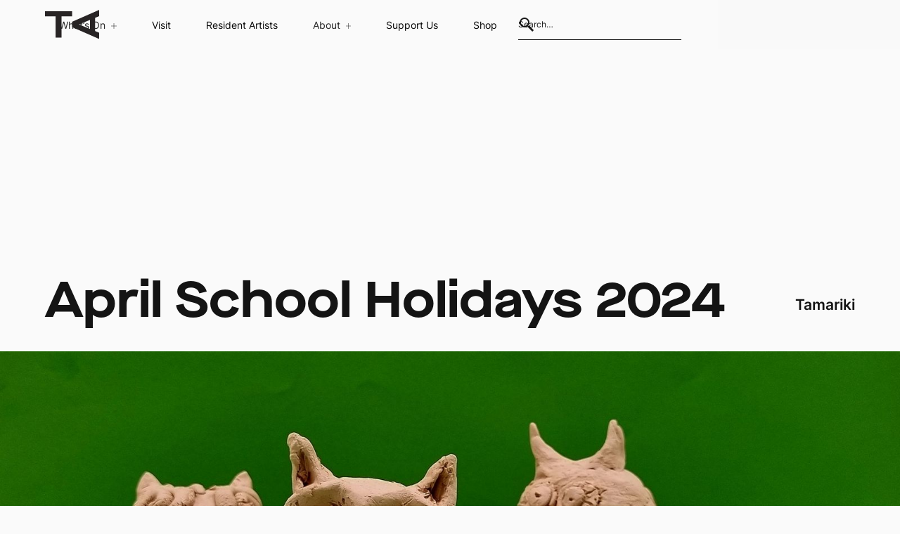

--- FILE ---
content_type: text/html
request_url: https://www.teatamira.nz/events/april-2024
body_size: 7940
content:
<!DOCTYPE html><!-- Last Published: Sun Jan 18 2026 23:34:20 GMT+0000 (Coordinated Universal Time) --><html data-wf-domain="www.teatamira.nz" data-wf-page="615fc2ac6e6f20017b2608a0" data-wf-site="615d1e3b43192a94da3cd05f" lang="en" data-wf-collection="615fc2ac6e6f202d0526089e" data-wf-item-slug="april-2024"><head><meta charset="utf-8"/><title>April School Holidays 2024</title><meta content="Join us for a fun-filled, arts and craft-packed holiday programme. Led by accredited Art teacher Michelle and run in collaboration with Youthtown, our bespoke, multidisciplinary arts programme will enhance and enthuse all through a range of workshops. Monday 15 April – Friday 26 April, 9am-3pm | Age groups 5-7 and 8-12" name="description"/><meta content="April School Holidays 2024" property="og:title"/><meta content="Join us for a fun-filled, arts and craft-packed holiday programme. Led by accredited Art teacher Michelle and run in collaboration with Youthtown, our bespoke, multidisciplinary arts programme will enhance and enthuse all through a range of workshops. Monday 15 April – Friday 26 April, 9am-3pm | Age groups 5-7 and 8-12" property="og:description"/><meta content="https://cdn.prod.website-files.com/615d1e3b43192ae5813cd062/65fcc58ec40251d9977b852c_20231117_101633.jpg" property="og:image"/><meta content="April School Holidays 2024" property="twitter:title"/><meta content="Join us for a fun-filled, arts and craft-packed holiday programme. Led by accredited Art teacher Michelle and run in collaboration with Youthtown, our bespoke, multidisciplinary arts programme will enhance and enthuse all through a range of workshops. Monday 15 April – Friday 26 April, 9am-3pm | Age groups 5-7 and 8-12" property="twitter:description"/><meta content="https://cdn.prod.website-files.com/615d1e3b43192ae5813cd062/65fcc58ec40251d9977b852c_20231117_101633.jpg" property="twitter:image"/><meta property="og:type" content="website"/><meta content="summary_large_image" name="twitter:card"/><meta content="width=device-width, initial-scale=1" name="viewport"/><link href="https://cdn.prod.website-files.com/615d1e3b43192a94da3cd05f/css/teatamira.shared.0346a67de.min.css" rel="stylesheet" type="text/css" integrity="sha384-A0amfeYNaG41LqkOqyuraC3mW88uhWGYgSEwzy6EMy7q33jz01+aw9w3ZGlE6XtJ" crossorigin="anonymous"/><script type="text/javascript">!function(o,c){var n=c.documentElement,t=" w-mod-";n.className+=t+"js",("ontouchstart"in o||o.DocumentTouch&&c instanceof DocumentTouch)&&(n.className+=t+"touch")}(window,document);</script><link href="https://cdn.prod.website-files.com/615d1e3b43192a94da3cd05f/6189dfef87e8f0391119cbf0_Te%20Atamira_Favicon.png" rel="shortcut icon" type="image/x-icon"/><link href="https://cdn.prod.website-files.com/615d1e3b43192a94da3cd05f/6189dff8a4942b05a6fdad9f_Te%20Atamira_Favicon%20256px.png" rel="apple-touch-icon"/><script async="" src="https://www.googletagmanager.com/gtag/js?id=G-8GMZGBNFWF"></script><script type="text/javascript">window.dataLayer = window.dataLayer || [];function gtag(){dataLayer.push(arguments);}gtag('js', new Date());gtag('config', 'G-8GMZGBNFWF', {'anonymize_ip': false});</script><!-- noconsolejs -->
<script src="https://cdn.jsdelivr.net/gh/Druhin13/noconsolejs@master/index.js"></script>

<style>
#pb_signup_form .submit {
    font-size: calc(12px + 0.8vw)!important;
}
</style><style>
.arrow_left_events{
  cursor: url(https://cdn.prod.website-files.com/615d1e3b43192a94da3cd05f/6165891eaebe19160e5c685d_previous.svg), auto;
}

.arrow_right_event{
  cursor: url(https://cdn.prod.website-files.com/615d1e3b43192a94da3cd05f/616586b1fc7180175efeabdd_Next-icon.svg), auto;
}
</style></head><body><div class="page-wrapper"><div class="navbar-fixed"><div data-w-id="f8bb1e6f-69f0-aa96-d63e-f0952644d727" data-animation="default" data-collapse="medium" data-duration="400" data-easing="ease" data-easing2="ease" role="banner" class="navbar w-nav"><div class="nav-container"><a href="/" class="img-ta-nav w-inline-block"><img src="https://cdn.prod.website-files.com/615d1e3b43192a94da3cd05f/615de22e22160794b8040762_Te_Atamira_Simplified%20Logo_Black.svg" loading="lazy" alt=""/></a><nav role="navigation" class="nav-menu w-nav-menu"><div data-hover="true" data-delay="0" data-w-id="3ebef952-7d5e-53c9-8396-5720b8728566" class="nav-link w-dropdown"><div class="nav-dropdwon w-dropdown-toggle"><div class="margin-right-2">What’s On</div><div class="icon-cross w-embed"><svg xmlns="http://www.w3.org/2000/svg" width="100%" height="auto" viewBox="0 0 20.236 20.236"><defs><style>.a{mix-blend-mode:multiply;isolation:isolate;}.b{fill:none;stroke:currentcolor;stroke-width:1.5px;}</style></defs><g class="a" transform="translate(0.008 0.008)"><line class="b" x2="20.227" transform="translate(0 10.113) scale(1 0.94)"/><line class="b" x2="20.227" transform="matrix(0, 1, -0.94, 0, 10.113, 0)"/></g></svg></div></div><nav class="dropdown-list w-dropdown-list"><a href="/whats-on" class="nav-link-sm">What’s On</a><a href="/gallery-archive" class="nav-link-sm">gallery archive</a></nav></div><a href="/visit" class="nav-link w-nav-link">Visit</a><a href="/resident-artists" class="nav-link w-nav-link">Resident Artists</a><div data-hover="true" data-delay="0" data-w-id="3b9af8cf-0e39-7342-5ae5-609216f7bdf6" class="nav-link w-dropdown"><div class="nav-dropdwon w-dropdown-toggle"><div class="margin-right-2">About</div><div class="icon-cross w-embed"><svg xmlns="http://www.w3.org/2000/svg" width="100%" height="auto" viewBox="0 0 20.236 20.236"><defs><style>.a{mix-blend-mode:multiply;isolation:isolate;}.b{fill:none;stroke:currentcolor;stroke-width:1.5px;}</style></defs><g class="a" transform="translate(0.008 0.008)"><line class="b" x2="20.227" transform="translate(0 10.113) scale(1 0.94)"/><line class="b" x2="20.227" transform="matrix(0, 1, -0.94, 0, 10.113, 0)"/></g></svg></div></div><nav class="dropdown-list w-dropdown-list"><a href="/about" class="nav-link-sm">ABOUT</a><a href="/writing" class="nav-link-sm">WRITING</a><a href="/our-spaces" class="nav-link-sm">OUR SPACES</a><a href="/contact" class="nav-link-sm">CONTACT</a></nav></div><a href="/support-us" class="nav-link w-nav-link">Support Us</a><a href="https://shop.teatamira.nz/" class="nav-link w-nav-link">Shop</a><form action="/search" class="search-functionality black w-form"><input class="search-bar black w-input" maxlength="256" name="query" placeholder="Search…" type="search" id="search" required=""/><div class="div-block"><div class="html-embed w-embed"><?xml version="1.0"?><svg fill="currentcolor" xmlns="http://www.w3.org/2000/svg"  viewBox="0 0 24 24" width="100%" height="100%">    <path d="M 9 2 C 5.1458514 2 2 5.1458514 2 9 C 2 12.854149 5.1458514 16 9 16 C 10.747998 16 12.345009 15.348024 13.574219 14.28125 L 14 14.707031 L 14 16 L 20 22 L 22 20 L 16 14 L 14.707031 14 L 14.28125 13.574219 C 15.348024 12.345009 16 10.747998 16 9 C 16 5.1458514 12.854149 2 9 2 z M 9 4 C 11.773268 4 14 6.2267316 14 9 C 14 11.773268 11.773268 14 9 14 C 6.2267316 14 4 11.773268 4 9 C 4 6.2267316 6.2267316 4 9 4 z"/></svg></div></div><input type="submit" class="search-button w-button" value=""/></form></nav><div id="menu-button" menutbn="toggle" class="menu-button w-nav-button"><h5 class="menu-text-open">Menu</h5><h5 class="menu-text-close">Close</h5></div></div><div class="bg-dropdown"></div></div></div><main class="main-wrapper"><header data-w-id="1eb19a5f-2ff7-3ad9-6e1c-8c88150c0c7a" class="section-events-header"><div class="container-1680 height-full"><div class="events-header-component"><div class="event-header-wrap"><div class="title-text-copy"> April School Holidays 2024</div><h4>Tamariki</h4></div></div></div></header><section class="section-events-hero"><img src="https://cdn.prod.website-files.com/615d1e3b43192ae5813cd062/65fcc58ec40251d9977b852c_20231117_101633.jpg" loading="lazy" alt=" April School Holidays 2024" sizes="100vw" srcset="https://cdn.prod.website-files.com/615d1e3b43192ae5813cd062/65fcc58ec40251d9977b852c_20231117_101633-p-500.jpg 500w, https://cdn.prod.website-files.com/615d1e3b43192ae5813cd062/65fcc58ec40251d9977b852c_20231117_101633-p-800.jpg 800w, https://cdn.prod.website-files.com/615d1e3b43192ae5813cd062/65fcc58ec40251d9977b852c_20231117_101633-p-1080.jpg 1080w, https://cdn.prod.website-files.com/615d1e3b43192ae5813cd062/65fcc58ec40251d9977b852c_20231117_101633-p-1600.jpg 1600w, https://cdn.prod.website-files.com/615d1e3b43192ae5813cd062/65fcc58ec40251d9977b852c_20231117_101633-p-2000.jpg 2000w, https://cdn.prod.website-files.com/615d1e3b43192ae5813cd062/65fcc58ec40251d9977b852c_20231117_101633-p-2600.jpg 2600w, https://cdn.prod.website-files.com/615d1e3b43192ae5813cd062/65fcc58ec40251d9977b852c_20231117_101633.jpg 2766w" class="width-full height-full fit-cover"/></section><section class="section-events-details"><div class="container-1680"><div class="events-deatil-component"><div class="width-4-12"><div class="flex-align-center"><h5 class="w-dyn-bind-empty"></h5><h4> - </h4><h5>Apr 26, 2024</h5></div><div class="event-time w-condition-invisible"><div class="note1 margin-top-3 w-dyn-bind-empty"></div></div><div class="venue"><div class="note1 margin-top-3">VENUE: </div><div class="note1 margin-top-3">MAHI TAHI</div></div><div class="note1 margin-top-3">$30 FOR HALF DAY &amp; $60 FOR FULL DAY</div></div><div class="width-7-12 tablet-width-full tablet-margin-top-8"><h4>Join us for a fun-filled, arts and craft-packed holiday programme. Led by accredited Art teacher Michelle and run in collaboration with Youthtown, our bespoke, multidisciplinary arts programme will enhance and enthuse all through a range of workshops. Monday 15 April – Friday 26 April, 9am-3pm | Age groups 5-7 and 8-12</h4><div class="margin-top-12 margin-bottom-16 w-richtext"><p><strong>The school holiday program has finished for April 2024, we look forward to welcoming your wonderful tamariki back to Te Atamira for the July 2024 school holidays. Have a wonderful Term 2!</strong></p><p>‍</p><p>To book full day ensure you have selected both morning and afternoon sessions.<br/>‍</p><p>For morning session, registration opens from 9am. For afternoon only sessions, registration opens from 12pm.<br/>‍</p><p>Children booked onto a full day programme will be supervised during lunch break, please provide a packed lunch.<br/>‍</p><p>With lots of illness’ circulating, we politely ask that you please keep your child at home if they are unwell.</p><p>Please note we are unable to issue refunds without a medical certificate. However we can transfer your ticket to another day within the same holiday period, subject to availability.</p><p>‍</p><p>‍</p><p>‍</p><p>‍</p><p>‍</p><figure class="w-richtext-align-center w-richtext-figure-type-image"><div><img src="https://cdn.prod.website-files.com/615d1e3b43192ae5813cd062/66b5f371d54c6e8c1eb6fc68_64af2d3ba592b2e92453ccb3_Youthtown_Logo-removebg-preview.png" loading="lazy" alt=""/></div></figure></div><a data-w-id="0c544289-7166-462e-ab1a-d4900fab91f5" href="#" class="link-block w-inline-block w-condition-invisible"><div class="link-line-wrap"><img src="https://cdn.prod.website-files.com/615d1e3b43192a94da3cd05f/615d908c09607effec8a0ae4_link_block_line.svg" loading="lazy" alt="" class="margin-right-3"/></div><div class="link-text">Buy Tickets</div></a><a data-w-id="51f66ea4-d708-ef86-c485-a969f9bf584e" href="#" class="link-block margin-top-8 w-inline-block w-condition-invisible"><div class="link-line-wrap"><img src="https://cdn.prod.website-files.com/615d1e3b43192a94da3cd05f/615d908c09607effec8a0ae4_link_block_line.svg" loading="lazy" alt="" class="margin-right-3"/></div><div class="link-text">Download Information Pack</div></a></div></div><div class="events-details-crousal w-condition-invisible"><div data-delay="4000" data-animation="slide" class="event-slider w-slider" data-autoplay="false" data-easing="ease" data-hide-arrows="false" data-disable-swipe="false" data-autoplay-limit="0" data-nav-spacing="3" data-duration="500" data-infinite="true"><div class="w-slider-mask"><div class="w-slide"></div><div class="w-slide"></div></div><div class="arrow_left_events w-slider-arrow-left"><div class="arrow_holder"><img src="https://cdn.prod.website-files.com/615d1e3b43192a94da3cd05f/66b60d42268445308591f7cf_arrow.svg" loading="lazy" alt="" class="arrow_img left_arrow"/></div></div><div class="arrow_right_event w-slider-arrow-right"><div class="arrow_holder"><img src="https://cdn.prod.website-files.com/615d1e3b43192a94da3cd05f/66b60d42268445308591f7cf_arrow.svg" loading="lazy" alt="" class="arrow_img"/></div></div><div class="hide w-slider-nav w-round"></div></div><div class="hide w-dyn-list"><script type="text/x-wf-template" id="wf-template-ee0851fe-5910-68be-ccc4-9838df05becf">%3Cdiv%20role%3D%22listitem%22%20class%3D%22w-dyn-item%20w-dyn-repeater-item%22%3E%3Cimg%20src%3D%22%22%20loading%3D%22lazy%22%20alt%3D%22%22%20class%3D%22event-detail-slide-img%20w-dyn-bind-empty%22%2F%3E%3C%2Fdiv%3E</script><div role="list" class="event-img-feed w-dyn-items w-dyn-hide"></div><div class="w-dyn-empty"><div>No items found.</div></div></div></div></div></section><section class="section-events-related"><div class="container-1680"><div class="flex-space-between"><h2>RELATED</h2><a data-w-id="dc031ec2-e233-a654-6069-0b68a0bf1acd" href="/whats-on" class="link-block w-inline-block"><div class="link-line-wrap"><img src="https://cdn.prod.website-files.com/615d1e3b43192a94da3cd05f/615d908c09607effec8a0ae4_link_block_line.svg" loading="lazy" alt="" class="margin-right-3"/></div><div class="link-text">VIEW ALL</div></a></div><div class="margin-top-16 w-dyn-list"><div role="list" class="whatson-event-grid1 grid2-events w-dyn-items"><div role="listitem" class="w-dyn-item"><div class="border-top-1px padding-top-4 relative"><div class="flex-space-between"><div class="note1">Tamariki</div><div class="flex-align-start"><div class="note1">March 27, 2024</div><div class="note1">-</div><div class="note1">April 11, 2024</div></div></div><img src="https://cdn.prod.website-files.com/615d1e3b43192ae5813cd062/65fcf57842de588d0a6d58a7_Website%20Dimensions%20(5).png" loading="lazy" alt="Youthtown Afterschool Programme" sizes="(max-width: 767px) 87vw, (max-width: 991px) 41vw, (max-width: 1919px) 26vw, 29vw" srcset="https://cdn.prod.website-files.com/615d1e3b43192ae5813cd062/65fcf57842de588d0a6d58a7_Website%20Dimensions%20(5)-p-500.png 500w, https://cdn.prod.website-files.com/615d1e3b43192ae5813cd062/65fcf57842de588d0a6d58a7_Website%20Dimensions%20(5)-p-800.png 800w, https://cdn.prod.website-files.com/615d1e3b43192ae5813cd062/65fcf57842de588d0a6d58a7_Website%20Dimensions%20(5)-p-1080.png 1080w, https://cdn.prod.website-files.com/615d1e3b43192ae5813cd062/65fcf57842de588d0a6d58a7_Website%20Dimensions%20(5)-p-1600.png 1600w, https://cdn.prod.website-files.com/615d1e3b43192ae5813cd062/65fcf57842de588d0a6d58a7_Website%20Dimensions%20(5).png 2000w" class="related-img-event"/><h3 class="margin-top-5">Youthtown Afterschool Programme</h3><div class="body2 margin-top-6">Come along to our Youthtown Afterschool Programme where we form a fun environment for creative learning for tamariki aged 5-12. Mondays - Drama and Theatre Sports | Wednesdays - Creative Clay | Thursdays - Mixed Media | 3:30pm - 5pm </div><a href="/events/youthtown-afterschool-programme-term-1" class="absolute-full w-inline-block"></a></div></div><div role="listitem" class="w-dyn-item"><div class="border-top-1px padding-top-4 relative"><div class="flex-space-between"><div class="note1">Tamariki</div><div class="flex-align-start"><div class="note1">April 1, 2024</div><div class="note1">-</div><div class="note1">April 8, 2024</div></div></div><img src="https://cdn.prod.website-files.com/615d1e3b43192ae5813cd062/64a2267d307eb42713f8655b_Website%20dimensions%20(3).png" loading="lazy" alt="Drama and Theatre Sports" sizes="(max-width: 767px) 87vw, (max-width: 991px) 41vw, (max-width: 1919px) 26vw, 29vw" srcset="https://cdn.prod.website-files.com/615d1e3b43192ae5813cd062/64a2267d307eb42713f8655b_Website%20dimensions%20(3)-p-500.png 500w, https://cdn.prod.website-files.com/615d1e3b43192ae5813cd062/64a2267d307eb42713f8655b_Website%20dimensions%20(3)-p-800.png 800w, https://cdn.prod.website-files.com/615d1e3b43192ae5813cd062/64a2267d307eb42713f8655b_Website%20dimensions%20(3)-p-1080.png 1080w, https://cdn.prod.website-files.com/615d1e3b43192ae5813cd062/64a2267d307eb42713f8655b_Website%20dimensions%20(3)-p-1600.png 1600w, https://cdn.prod.website-files.com/615d1e3b43192ae5813cd062/64a2267d307eb42713f8655b_Website%20dimensions%20(3).png 2000w" class="related-img-event"/><h3 class="margin-top-5">Drama and Theatre Sports</h3><div class="body2 margin-top-6">Join us for a fun-filled afternoon of drama and theatrical fun | Mondays, Term 4 | Ages 5-7 3:30 - 4:15pm | Ages 8-12 4:15 - 5pm | KAPA TAHI
</div><a href="/events/drama-and-theatre-sports-term1" class="absolute-full w-inline-block"></a></div></div></div></div></div><div class="container-1680"><div class="archive-page-text"><h5><strong>See Other Past Events in the </strong><a href="/gallery-archive" class="archive-link"><strong>Gallery Archive Page</strong></a></h5></div></div></section><footer class="footer"><div class="container-1680 height-half"><div class="footer-component"><div class="footer-component-content"><a href="/" class="w-inline-block"><img src="https://cdn.prod.website-files.com/615d1e3b43192a94da3cd05f/61880e1047f9d210ba542e3b_footer_lo.svg" loading="lazy" alt=""/></a><div class="footer-all-links-div"><div class="flex-column"><a href="https://nz.patronbase.com/_TeAtamira/Products/Donate" target="_blank" class="note1 margin-bottom-1">Donate </a><a href="/contact#subscribe-form" class="note1 margin-bottom-1">Subscribe</a><a href="https://shop.teatamira.nz/" target="_blank" class="note1">shop</a></div><div class="flex-column"><a href="/contact" class="note1 margin-bottom-1">contact</a><a href="https://www.facebook.com/teatamirawhakatipu" target="_blank" class="note1 margin-bottom-1">Facebook</a><a href="https://www.instagram.com/teatamirawhakatipu/?hl=en" target="_blank" class="note1 margin-bottom-1">Instagram</a></div><div id="w-node-cb19a8a5-25ad-6cc6-b730-9221b38c8690-b38c867b"><a href="#" class="w-inline-block"><div class="note1">TE ATAMIRA WHAKATIPU COMMUNITY TRUST<br/>DART HOUSE, 12 HAWTHORNE DRIVE, <br/>FRANKTON, QUEENSTOWN 9300<br/>027 1800 2868</div></a></div></div></div><div class="footer-comp-other-link"><a href="#" class="hide w-inline-block"><div class="note2">TERMS</div></a><a href="#" class="hide w-inline-block"><div class="note2">PRIVACY</div></a><a href="https://www.na.studio/" target="_blank" class="w-inline-block"><div class="note2">BUILT BY NOT ANOTHER™</div></a></div><div class="footer-form_wrap"><div class="footer-form-empty"></div><div class="footer-form_wrapper"><h3>SIGN UP TO OUR NEWSLETTER</h3><div class="sign-up_form w-form"><form id="wf-form-Sign-Up-Form" name="wf-form-Sign-Up-Form" data-name="Sign Up Form" action="https://teatamira.us5.list-manage.com/subscribe/post?u=81a39bbbad328cd4348b185d1&amp;amp;id=93d2cd5657&amp;amp;f_id=00afbcedf0" method="post" data-wf-page-id="615fc2ac6e6f20017b2608a0" data-wf-element-id="1723cc3e-00a0-d406-c6c4-4fd90608c547" data-turnstile-sitekey="0x4AAAAAAAQTptj2So4dx43e"><div class="w-embed"><div hidden=""><input type="hidden" name="tags" value="4553406"></div></div><div class="flex-justify-start form"><input class="field w-input" maxlength="256" name="FNAME" data-name="FNAME" placeholder="First Name" type="text" id="FNAME-3" required=""/><input class="field w-input" maxlength="256" name="LNAME" data-name="LNAME" placeholder="Last Name" type="text" id="LNAME-3"/><input class="field w-input" maxlength="256" name="EMAIL" data-name="EMAIL" placeholder="Email Address" type="email" id="EMAIL-4" required=""/></div><input type="submit" data-wait="Please wait..." class="submit w-button" value="REGISTER"/></form><div class="background-color-transparent w-form-done"><div>Welcome to Te Atamira’s creative community! Please check your inbox (and junk folder) for a confirmation email and click the link to confirm your subscription.</div></div><div class="w-form-fail"><div>Oops! Something went wrong while submitting the form.</div></div></div></div></div></div></div><div class="footer-bg-wrap"><div class="w-embed w-iframe w-script"><!--
<div style="width:100%;height:100%position:relative;"><iframe src="https://player.vimeo.com/video/652702892?autoplay=1&loop=1&background=1&autopause=0&title=0&byline=0&portrait=0" style="position:absolute;top:0;left:0;width:100%;height:100%;" frameborder="0" allow="autoplay; fullscreen" allowfullscreen></iframe></div><script src="https://player.vimeo.com/api/player.js"></script>

<style>
	.vp-center{
  	    align-items: flex-end;
  }
</style>
-->

<video autoplay muted loop playsinline style="position:absolute;bottom:-20px;left:0;width:100%;height:100%;">
  <source src="https://player.vimeo.com/progressive_redirect/playback/652702892/rendition/2160p/file.mp4?loc=external&signature=6941100f754528ac15d23b390f40f652c87c379fe1e2a80e201765ad4a231245" type="video/mp4">
  Your browser does not support the video tag.
</video></div></div></footer></main></div><script src="https://d3e54v103j8qbb.cloudfront.net/js/jquery-3.5.1.min.dc5e7f18c8.js?site=615d1e3b43192a94da3cd05f" type="text/javascript" integrity="sha256-9/aliU8dGd2tb6OSsuzixeV4y/faTqgFtohetphbbj0=" crossorigin="anonymous"></script><script src="https://cdn.prod.website-files.com/615d1e3b43192a94da3cd05f/js/teatamira.schunk.36b8fb49256177c8.js" type="text/javascript" integrity="sha384-4abIlA5/v7XaW1HMXKBgnUuhnjBYJ/Z9C1OSg4OhmVw9O3QeHJ/qJqFBERCDPv7G" crossorigin="anonymous"></script><script src="https://cdn.prod.website-files.com/615d1e3b43192a94da3cd05f/js/teatamira.schunk.49d7c8b8def51a40.js" type="text/javascript" integrity="sha384-VZpON5d+W+sigULDdVO8a20gYohjHiXV44jDz1RnBSDVcf0CeevVZRq520RLdXtA" crossorigin="anonymous"></script><script src="https://cdn.prod.website-files.com/615d1e3b43192a94da3cd05f/js/teatamira.2c8228cb.292de8057afd02ca.js" type="text/javascript" integrity="sha384-HEIwYrbajztvRiTXjOLjhLXUJUGNCrIyvMRXbY5GQ7oEUQv4ASUNfo16fL0sZAs4" crossorigin="anonymous"></script><script>
$(".menu-button").click(function(){
    $("body").toggleClass('overflow-hidden');
});
  $('[overflowhidden="on"]').click(function() {
  if (!$("body").hasClass("overflow-hidden")) {
    $("body").addClass("overflow-hidden");
    //alert("Hello! Open");
  }
});

$('[overflowhidden="off"]').click(function() {
    if ($("body").hasClass("overflow-hidden")) {
      $("body").removeClass("overflow-hidden");
       //alert("Hello! Close");
    }
  });
  

</script>
<script language="javascript">
  $(function() {
    $('#pb_signup_container').load("https://nz.patronbase.com/_TeAtamira/Signup/Form?layout=none");
  });
  
  
  
    $(document).ready(function() {
    // Check if any dropdown is open
    $('.w-dropdown').on('show', function() {
      // Add the 'drop-open' class to the body
      $('body').addClass('drop-open');
    });

    // Check if any dropdown is closed
    $('.w-dropdown').on('hide', function() {
      // Remove the 'drop-open' class from the body
      $('body').removeClass('drop-open');
    });
  });
  
  
</script>
<script src="https://cdn.finsweet.com/files/cmslibrary-v1.8.js"></script>
<script>
(function() {
var fsComponent = new FsLibrary('.event-img-feed')

fsComponent.slider({
  sliderComponent: '.event-slider',
  resetIx: true
})
})();
</script>
<script>
setTimeout(loadform, 1000);

  function loadform() {
    $('input[type="text"], input[type="email"]', '#pb_signup_form').each(function () { $(this).attr('placeholder', $(this).siblings('label').text().slice(0, -1)); });
    $('#pb_signup_form').find('p').first().css({"display": "block", "margin-bottom": "2rem"});
    $('#pb_signup_form').find('h3').first().text("SIGN UP TO OUR NEWSLETTER");
    $('#pb_signup_form').find('p').first().text("If you would like to join our mailing list and be the first to hear about upcoming events, studio vacancies and opportunities to support Te Atamira, sign up here.");
  }
</script></body></html>

--- FILE ---
content_type: text/css
request_url: https://cdn.prod.website-files.com/615d1e3b43192a94da3cd05f/css/teatamira.shared.0346a67de.min.css
body_size: 36196
content:
html{-webkit-text-size-adjust:100%;-ms-text-size-adjust:100%;font-family:sans-serif}body{margin:0}article,aside,details,figcaption,figure,footer,header,hgroup,main,menu,nav,section,summary{display:block}audio,canvas,progress,video{vertical-align:baseline;display:inline-block}audio:not([controls]){height:0;display:none}[hidden],template{display:none}a{background-color:#0000}a:active,a:hover{outline:0}abbr[title]{border-bottom:1px dotted}b,strong{font-weight:700}dfn{font-style:italic}h1{margin:.67em 0;font-size:2em}mark{color:#000;background:#ff0}small{font-size:80%}sub,sup{vertical-align:baseline;font-size:75%;line-height:0;position:relative}sup{top:-.5em}sub{bottom:-.25em}img{border:0}svg:not(:root){overflow:hidden}hr{box-sizing:content-box;height:0}pre{overflow:auto}code,kbd,pre,samp{font-family:monospace;font-size:1em}button,input,optgroup,select,textarea{color:inherit;font:inherit;margin:0}button{overflow:visible}button,select{text-transform:none}button,html input[type=button],input[type=reset]{-webkit-appearance:button;cursor:pointer}button[disabled],html input[disabled]{cursor:default}button::-moz-focus-inner,input::-moz-focus-inner{border:0;padding:0}input{line-height:normal}input[type=checkbox],input[type=radio]{box-sizing:border-box;padding:0}input[type=number]::-webkit-inner-spin-button,input[type=number]::-webkit-outer-spin-button{height:auto}input[type=search]{-webkit-appearance:none}input[type=search]::-webkit-search-cancel-button,input[type=search]::-webkit-search-decoration{-webkit-appearance:none}legend{border:0;padding:0}textarea{overflow:auto}optgroup{font-weight:700}table{border-collapse:collapse;border-spacing:0}td,th{padding:0}@font-face{font-family:webflow-icons;src:url([data-uri])format("truetype");font-weight:400;font-style:normal}[class^=w-icon-],[class*=\ w-icon-]{speak:none;font-variant:normal;text-transform:none;-webkit-font-smoothing:antialiased;-moz-osx-font-smoothing:grayscale;font-style:normal;font-weight:400;line-height:1;font-family:webflow-icons!important}.w-icon-slider-right:before{content:""}.w-icon-slider-left:before{content:""}.w-icon-nav-menu:before{content:""}.w-icon-arrow-down:before,.w-icon-dropdown-toggle:before{content:""}.w-icon-file-upload-remove:before{content:""}.w-icon-file-upload-icon:before{content:""}*{box-sizing:border-box}html{height:100%}body{color:#333;background-color:#fff;min-height:100%;margin:0;font-family:Arial,sans-serif;font-size:14px;line-height:20px}img{vertical-align:middle;max-width:100%;display:inline-block}html.w-mod-touch *{background-attachment:scroll!important}.w-block{display:block}.w-inline-block{max-width:100%;display:inline-block}.w-clearfix:before,.w-clearfix:after{content:" ";grid-area:1/1/2/2;display:table}.w-clearfix:after{clear:both}.w-hidden{display:none}.w-button{color:#fff;line-height:inherit;cursor:pointer;background-color:#3898ec;border:0;border-radius:0;padding:9px 15px;text-decoration:none;display:inline-block}input.w-button{-webkit-appearance:button}html[data-w-dynpage] [data-w-cloak]{color:#0000!important}.w-code-block{margin:unset}pre.w-code-block code{all:inherit}.w-optimization{display:contents}.w-webflow-badge,.w-webflow-badge>img{box-sizing:unset;width:unset;height:unset;max-height:unset;max-width:unset;min-height:unset;min-width:unset;margin:unset;padding:unset;float:unset;clear:unset;border:unset;border-radius:unset;background:unset;background-image:unset;background-position:unset;background-size:unset;background-repeat:unset;background-origin:unset;background-clip:unset;background-attachment:unset;background-color:unset;box-shadow:unset;transform:unset;direction:unset;font-family:unset;font-weight:unset;color:unset;font-size:unset;line-height:unset;font-style:unset;font-variant:unset;text-align:unset;letter-spacing:unset;-webkit-text-decoration:unset;text-decoration:unset;text-indent:unset;text-transform:unset;list-style-type:unset;text-shadow:unset;vertical-align:unset;cursor:unset;white-space:unset;word-break:unset;word-spacing:unset;word-wrap:unset;transition:unset}.w-webflow-badge{white-space:nowrap;cursor:pointer;box-shadow:0 0 0 1px #0000001a,0 1px 3px #0000001a;visibility:visible!important;opacity:1!important;z-index:2147483647!important;color:#aaadb0!important;overflow:unset!important;background-color:#fff!important;border-radius:3px!important;width:auto!important;height:auto!important;margin:0!important;padding:6px!important;font-size:12px!important;line-height:14px!important;text-decoration:none!important;display:inline-block!important;position:fixed!important;inset:auto 12px 12px auto!important;transform:none!important}.w-webflow-badge>img{position:unset;visibility:unset!important;opacity:1!important;vertical-align:middle!important;display:inline-block!important}h1,h2,h3,h4,h5,h6{margin-bottom:10px;font-weight:700}h1{margin-top:20px;font-size:38px;line-height:44px}h2{margin-top:20px;font-size:32px;line-height:36px}h3{margin-top:20px;font-size:24px;line-height:30px}h4{margin-top:10px;font-size:18px;line-height:24px}h5{margin-top:10px;font-size:14px;line-height:20px}h6{margin-top:10px;font-size:12px;line-height:18px}p{margin-top:0;margin-bottom:10px}blockquote{border-left:5px solid #e2e2e2;margin:0 0 10px;padding:10px 20px;font-size:18px;line-height:22px}figure{margin:0 0 10px}figcaption{text-align:center;margin-top:5px}ul,ol{margin-top:0;margin-bottom:10px;padding-left:40px}.w-list-unstyled{padding-left:0;list-style:none}.w-embed:before,.w-embed:after{content:" ";grid-area:1/1/2/2;display:table}.w-embed:after{clear:both}.w-video{width:100%;padding:0;position:relative}.w-video iframe,.w-video object,.w-video embed{border:none;width:100%;height:100%;position:absolute;top:0;left:0}fieldset{border:0;margin:0;padding:0}button,[type=button],[type=reset]{cursor:pointer;-webkit-appearance:button;border:0}.w-form{margin:0 0 15px}.w-form-done{text-align:center;background-color:#ddd;padding:20px;display:none}.w-form-fail{background-color:#ffdede;margin-top:10px;padding:10px;display:none}label{margin-bottom:5px;font-weight:700;display:block}.w-input,.w-select{color:#333;vertical-align:middle;background-color:#fff;border:1px solid #ccc;width:100%;height:38px;margin-bottom:10px;padding:8px 12px;font-size:14px;line-height:1.42857;display:block}.w-input::placeholder,.w-select::placeholder{color:#999}.w-input:focus,.w-select:focus{border-color:#3898ec;outline:0}.w-input[disabled],.w-select[disabled],.w-input[readonly],.w-select[readonly],fieldset[disabled] .w-input,fieldset[disabled] .w-select{cursor:not-allowed}.w-input[disabled]:not(.w-input-disabled),.w-select[disabled]:not(.w-input-disabled),.w-input[readonly],.w-select[readonly],fieldset[disabled]:not(.w-input-disabled) .w-input,fieldset[disabled]:not(.w-input-disabled) .w-select{background-color:#eee}textarea.w-input,textarea.w-select{height:auto}.w-select{background-color:#f3f3f3}.w-select[multiple]{height:auto}.w-form-label{cursor:pointer;margin-bottom:0;font-weight:400;display:inline-block}.w-radio{margin-bottom:5px;padding-left:20px;display:block}.w-radio:before,.w-radio:after{content:" ";grid-area:1/1/2/2;display:table}.w-radio:after{clear:both}.w-radio-input{float:left;margin:3px 0 0 -20px;line-height:normal}.w-file-upload{margin-bottom:10px;display:block}.w-file-upload-input{opacity:0;z-index:-100;width:.1px;height:.1px;position:absolute;overflow:hidden}.w-file-upload-default,.w-file-upload-uploading,.w-file-upload-success{color:#333;display:inline-block}.w-file-upload-error{margin-top:10px;display:block}.w-file-upload-default.w-hidden,.w-file-upload-uploading.w-hidden,.w-file-upload-error.w-hidden,.w-file-upload-success.w-hidden{display:none}.w-file-upload-uploading-btn{cursor:pointer;background-color:#fafafa;border:1px solid #ccc;margin:0;padding:8px 12px;font-size:14px;font-weight:400;display:flex}.w-file-upload-file{background-color:#fafafa;border:1px solid #ccc;flex-grow:1;justify-content:space-between;margin:0;padding:8px 9px 8px 11px;display:flex}.w-file-upload-file-name{font-size:14px;font-weight:400;display:block}.w-file-remove-link{cursor:pointer;width:auto;height:auto;margin-top:3px;margin-left:10px;padding:3px;display:block}.w-icon-file-upload-remove{margin:auto;font-size:10px}.w-file-upload-error-msg{color:#ea384c;padding:2px 0;display:inline-block}.w-file-upload-info{padding:0 12px;line-height:38px;display:inline-block}.w-file-upload-label{cursor:pointer;background-color:#fafafa;border:1px solid #ccc;margin:0;padding:8px 12px;font-size:14px;font-weight:400;display:inline-block}.w-icon-file-upload-icon,.w-icon-file-upload-uploading{width:20px;margin-right:8px;display:inline-block}.w-icon-file-upload-uploading{height:20px}.w-container{max-width:940px;margin-left:auto;margin-right:auto}.w-container:before,.w-container:after{content:" ";grid-area:1/1/2/2;display:table}.w-container:after{clear:both}.w-container .w-row{margin-left:-10px;margin-right:-10px}.w-row:before,.w-row:after{content:" ";grid-area:1/1/2/2;display:table}.w-row:after{clear:both}.w-row .w-row{margin-left:0;margin-right:0}.w-col{float:left;width:100%;min-height:1px;padding-left:10px;padding-right:10px;position:relative}.w-col .w-col{padding-left:0;padding-right:0}.w-col-1{width:8.33333%}.w-col-2{width:16.6667%}.w-col-3{width:25%}.w-col-4{width:33.3333%}.w-col-5{width:41.6667%}.w-col-6{width:50%}.w-col-7{width:58.3333%}.w-col-8{width:66.6667%}.w-col-9{width:75%}.w-col-10{width:83.3333%}.w-col-11{width:91.6667%}.w-col-12{width:100%}.w-hidden-main{display:none!important}@media screen and (max-width:991px){.w-container{max-width:728px}.w-hidden-main{display:inherit!important}.w-hidden-medium{display:none!important}.w-col-medium-1{width:8.33333%}.w-col-medium-2{width:16.6667%}.w-col-medium-3{width:25%}.w-col-medium-4{width:33.3333%}.w-col-medium-5{width:41.6667%}.w-col-medium-6{width:50%}.w-col-medium-7{width:58.3333%}.w-col-medium-8{width:66.6667%}.w-col-medium-9{width:75%}.w-col-medium-10{width:83.3333%}.w-col-medium-11{width:91.6667%}.w-col-medium-12{width:100%}.w-col-stack{width:100%;left:auto;right:auto}}@media screen and (max-width:767px){.w-hidden-main,.w-hidden-medium{display:inherit!important}.w-hidden-small{display:none!important}.w-row,.w-container .w-row{margin-left:0;margin-right:0}.w-col{width:100%;left:auto;right:auto}.w-col-small-1{width:8.33333%}.w-col-small-2{width:16.6667%}.w-col-small-3{width:25%}.w-col-small-4{width:33.3333%}.w-col-small-5{width:41.6667%}.w-col-small-6{width:50%}.w-col-small-7{width:58.3333%}.w-col-small-8{width:66.6667%}.w-col-small-9{width:75%}.w-col-small-10{width:83.3333%}.w-col-small-11{width:91.6667%}.w-col-small-12{width:100%}}@media screen and (max-width:479px){.w-container{max-width:none}.w-hidden-main,.w-hidden-medium,.w-hidden-small{display:inherit!important}.w-hidden-tiny{display:none!important}.w-col{width:100%}.w-col-tiny-1{width:8.33333%}.w-col-tiny-2{width:16.6667%}.w-col-tiny-3{width:25%}.w-col-tiny-4{width:33.3333%}.w-col-tiny-5{width:41.6667%}.w-col-tiny-6{width:50%}.w-col-tiny-7{width:58.3333%}.w-col-tiny-8{width:66.6667%}.w-col-tiny-9{width:75%}.w-col-tiny-10{width:83.3333%}.w-col-tiny-11{width:91.6667%}.w-col-tiny-12{width:100%}}.w-widget{position:relative}.w-widget-map{width:100%;height:400px}.w-widget-map label{width:auto;display:inline}.w-widget-map img{max-width:inherit}.w-widget-map .gm-style-iw{text-align:center}.w-widget-map .gm-style-iw>button{display:none!important}.w-widget-twitter{overflow:hidden}.w-widget-twitter-count-shim{vertical-align:top;text-align:center;background:#fff;border:1px solid #758696;border-radius:3px;width:28px;height:20px;display:inline-block;position:relative}.w-widget-twitter-count-shim *{pointer-events:none;-webkit-user-select:none;user-select:none}.w-widget-twitter-count-shim .w-widget-twitter-count-inner{text-align:center;color:#999;font-family:serif;font-size:15px;line-height:12px;position:relative}.w-widget-twitter-count-shim .w-widget-twitter-count-clear{display:block;position:relative}.w-widget-twitter-count-shim.w--large{width:36px;height:28px}.w-widget-twitter-count-shim.w--large .w-widget-twitter-count-inner{font-size:18px;line-height:18px}.w-widget-twitter-count-shim:not(.w--vertical){margin-left:5px;margin-right:8px}.w-widget-twitter-count-shim:not(.w--vertical).w--large{margin-left:6px}.w-widget-twitter-count-shim:not(.w--vertical):before,.w-widget-twitter-count-shim:not(.w--vertical):after{content:" ";pointer-events:none;border:solid #0000;width:0;height:0;position:absolute;top:50%;left:0}.w-widget-twitter-count-shim:not(.w--vertical):before{border-width:4px;border-color:#75869600 #5d6c7b #75869600 #75869600;margin-top:-4px;margin-left:-9px}.w-widget-twitter-count-shim:not(.w--vertical).w--large:before{border-width:5px;margin-top:-5px;margin-left:-10px}.w-widget-twitter-count-shim:not(.w--vertical):after{border-width:4px;border-color:#fff0 #fff #fff0 #fff0;margin-top:-4px;margin-left:-8px}.w-widget-twitter-count-shim:not(.w--vertical).w--large:after{border-width:5px;margin-top:-5px;margin-left:-9px}.w-widget-twitter-count-shim.w--vertical{width:61px;height:33px;margin-bottom:8px}.w-widget-twitter-count-shim.w--vertical:before,.w-widget-twitter-count-shim.w--vertical:after{content:" ";pointer-events:none;border:solid #0000;width:0;height:0;position:absolute;top:100%;left:50%}.w-widget-twitter-count-shim.w--vertical:before{border-width:5px;border-color:#5d6c7b #75869600 #75869600;margin-left:-5px}.w-widget-twitter-count-shim.w--vertical:after{border-width:4px;border-color:#fff #fff0 #fff0;margin-left:-4px}.w-widget-twitter-count-shim.w--vertical .w-widget-twitter-count-inner{font-size:18px;line-height:22px}.w-widget-twitter-count-shim.w--vertical.w--large{width:76px}.w-background-video{color:#fff;height:500px;position:relative;overflow:hidden}.w-background-video>video{object-fit:cover;z-index:-100;background-position:50%;background-size:cover;width:100%;height:100%;margin:auto;position:absolute;inset:-100%}.w-background-video>video::-webkit-media-controls-start-playback-button{-webkit-appearance:none;display:none!important}.w-background-video--control{background-color:#0000;padding:0;position:absolute;bottom:1em;right:1em}.w-background-video--control>[hidden]{display:none!important}.w-slider{text-align:center;clear:both;-webkit-tap-highlight-color:#0000;tap-highlight-color:#0000;background:#ddd;height:300px;position:relative}.w-slider-mask{z-index:1;white-space:nowrap;height:100%;display:block;position:relative;left:0;right:0;overflow:hidden}.w-slide{vertical-align:top;white-space:normal;text-align:left;width:100%;height:100%;display:inline-block;position:relative}.w-slider-nav{z-index:2;text-align:center;-webkit-tap-highlight-color:#0000;tap-highlight-color:#0000;height:40px;margin:auto;padding-top:10px;position:absolute;inset:auto 0 0}.w-slider-nav.w-round>div{border-radius:100%}.w-slider-nav.w-num>div{font-size:inherit;line-height:inherit;width:auto;height:auto;padding:.2em .5em}.w-slider-nav.w-shadow>div{box-shadow:0 0 3px #3336}.w-slider-nav-invert{color:#fff}.w-slider-nav-invert>div{background-color:#2226}.w-slider-nav-invert>div.w-active{background-color:#222}.w-slider-dot{cursor:pointer;background-color:#fff6;width:1em;height:1em;margin:0 3px .5em;transition:background-color .1s,color .1s;display:inline-block;position:relative}.w-slider-dot.w-active{background-color:#fff}.w-slider-dot:focus{outline:none;box-shadow:0 0 0 2px #fff}.w-slider-dot:focus.w-active{box-shadow:none}.w-slider-arrow-left,.w-slider-arrow-right{cursor:pointer;color:#fff;-webkit-tap-highlight-color:#0000;tap-highlight-color:#0000;-webkit-user-select:none;user-select:none;width:80px;margin:auto;font-size:40px;position:absolute;inset:0;overflow:hidden}.w-slider-arrow-left [class^=w-icon-],.w-slider-arrow-right [class^=w-icon-],.w-slider-arrow-left [class*=\ w-icon-],.w-slider-arrow-right [class*=\ w-icon-]{position:absolute}.w-slider-arrow-left:focus,.w-slider-arrow-right:focus{outline:0}.w-slider-arrow-left{z-index:3;right:auto}.w-slider-arrow-right{z-index:4;left:auto}.w-icon-slider-left,.w-icon-slider-right{width:1em;height:1em;margin:auto;inset:0}.w-slider-aria-label{clip:rect(0 0 0 0);border:0;width:1px;height:1px;margin:-1px;padding:0;position:absolute;overflow:hidden}.w-slider-force-show{display:block!important}.w-dropdown{text-align:left;z-index:900;margin-left:auto;margin-right:auto;display:inline-block;position:relative}.w-dropdown-btn,.w-dropdown-toggle,.w-dropdown-link{vertical-align:top;color:#222;text-align:left;white-space:nowrap;margin-left:auto;margin-right:auto;padding:20px;text-decoration:none;position:relative}.w-dropdown-toggle{-webkit-user-select:none;user-select:none;cursor:pointer;padding-right:40px;display:inline-block}.w-dropdown-toggle:focus{outline:0}.w-icon-dropdown-toggle{width:1em;height:1em;margin:auto 20px auto auto;position:absolute;top:0;bottom:0;right:0}.w-dropdown-list{background:#ddd;min-width:100%;display:none;position:absolute}.w-dropdown-list.w--open{display:block}.w-dropdown-link{color:#222;padding:10px 20px;display:block}.w-dropdown-link.w--current{color:#0082f3}.w-dropdown-link:focus{outline:0}@media screen and (max-width:767px){.w-nav-brand{padding-left:10px}}.w-lightbox-backdrop{cursor:auto;letter-spacing:normal;text-indent:0;text-shadow:none;text-transform:none;visibility:visible;white-space:normal;word-break:normal;word-spacing:normal;word-wrap:normal;color:#fff;text-align:center;z-index:2000;opacity:0;-webkit-user-select:none;-moz-user-select:none;-webkit-tap-highlight-color:transparent;background:#000000e6;outline:0;font-family:Helvetica Neue,Helvetica,Ubuntu,Segoe UI,Verdana,sans-serif;font-size:17px;font-style:normal;font-weight:300;line-height:1.2;list-style:disc;position:fixed;inset:0;-webkit-transform:translate(0)}.w-lightbox-backdrop,.w-lightbox-container{-webkit-overflow-scrolling:touch;height:100%;overflow:auto}.w-lightbox-content{height:100vh;position:relative;overflow:hidden}.w-lightbox-view{opacity:0;width:100vw;height:100vh;position:absolute}.w-lightbox-view:before{content:"";height:100vh}.w-lightbox-group,.w-lightbox-group .w-lightbox-view,.w-lightbox-group .w-lightbox-view:before{height:86vh}.w-lightbox-frame,.w-lightbox-view:before{vertical-align:middle;display:inline-block}.w-lightbox-figure{margin:0;position:relative}.w-lightbox-group .w-lightbox-figure{cursor:pointer}.w-lightbox-img{width:auto;max-width:none;height:auto}.w-lightbox-image{float:none;max-width:100vw;max-height:100vh;display:block}.w-lightbox-group .w-lightbox-image{max-height:86vh}.w-lightbox-caption{text-align:left;text-overflow:ellipsis;white-space:nowrap;background:#0006;padding:.5em 1em;position:absolute;bottom:0;left:0;right:0;overflow:hidden}.w-lightbox-embed{width:100%;height:100%;position:absolute;inset:0}.w-lightbox-control{cursor:pointer;background-position:50%;background-repeat:no-repeat;background-size:24px;width:4em;transition:all .3s;position:absolute;top:0}.w-lightbox-left{background-image:url([data-uri]);display:none;bottom:0;left:0}.w-lightbox-right{background-image:url([data-uri]);display:none;bottom:0;right:0}.w-lightbox-close{background-image:url([data-uri]);background-size:18px;height:2.6em;right:0}.w-lightbox-strip{white-space:nowrap;padding:0 1vh;line-height:0;position:absolute;bottom:0;left:0;right:0;overflow:auto hidden}.w-lightbox-item{box-sizing:content-box;cursor:pointer;width:10vh;padding:2vh 1vh;display:inline-block;-webkit-transform:translate(0,0)}.w-lightbox-active{opacity:.3}.w-lightbox-thumbnail{background:#222;height:10vh;position:relative;overflow:hidden}.w-lightbox-thumbnail-image{position:absolute;top:0;left:0}.w-lightbox-thumbnail .w-lightbox-tall{width:100%;top:50%;transform:translateY(-50%)}.w-lightbox-thumbnail .w-lightbox-wide{height:100%;left:50%;transform:translate(-50%)}.w-lightbox-spinner{box-sizing:border-box;border:5px solid #0006;border-radius:50%;width:40px;height:40px;margin-top:-20px;margin-left:-20px;animation:.8s linear infinite spin;position:absolute;top:50%;left:50%}.w-lightbox-spinner:after{content:"";border:3px solid #0000;border-bottom-color:#fff;border-radius:50%;position:absolute;inset:-4px}.w-lightbox-hide{display:none}.w-lightbox-noscroll{overflow:hidden}@media (min-width:768px){.w-lightbox-content{height:96vh;margin-top:2vh}.w-lightbox-view,.w-lightbox-view:before{height:96vh}.w-lightbox-group,.w-lightbox-group .w-lightbox-view,.w-lightbox-group .w-lightbox-view:before{height:84vh}.w-lightbox-image{max-width:96vw;max-height:96vh}.w-lightbox-group .w-lightbox-image{max-width:82.3vw;max-height:84vh}.w-lightbox-left,.w-lightbox-right{opacity:.5;display:block}.w-lightbox-close{opacity:.8}.w-lightbox-control:hover{opacity:1}}.w-lightbox-inactive,.w-lightbox-inactive:hover{opacity:0}.w-richtext:before,.w-richtext:after{content:" ";grid-area:1/1/2/2;display:table}.w-richtext:after{clear:both}.w-richtext[contenteditable=true]:before,.w-richtext[contenteditable=true]:after{white-space:initial}.w-richtext ol,.w-richtext ul{overflow:hidden}.w-richtext .w-richtext-figure-selected.w-richtext-figure-type-video div:after,.w-richtext .w-richtext-figure-selected[data-rt-type=video] div:after,.w-richtext .w-richtext-figure-selected.w-richtext-figure-type-image div,.w-richtext .w-richtext-figure-selected[data-rt-type=image] div{outline:2px solid #2895f7}.w-richtext figure.w-richtext-figure-type-video>div:after,.w-richtext figure[data-rt-type=video]>div:after{content:"";display:none;position:absolute;inset:0}.w-richtext figure{max-width:60%;position:relative}.w-richtext figure>div:before{cursor:default!important}.w-richtext figure img{width:100%}.w-richtext figure figcaption.w-richtext-figcaption-placeholder{opacity:.6}.w-richtext figure div{color:#0000;font-size:0}.w-richtext figure.w-richtext-figure-type-image,.w-richtext figure[data-rt-type=image]{display:table}.w-richtext figure.w-richtext-figure-type-image>div,.w-richtext figure[data-rt-type=image]>div{display:inline-block}.w-richtext figure.w-richtext-figure-type-image>figcaption,.w-richtext figure[data-rt-type=image]>figcaption{caption-side:bottom;display:table-caption}.w-richtext figure.w-richtext-figure-type-video,.w-richtext figure[data-rt-type=video]{width:60%;height:0}.w-richtext figure.w-richtext-figure-type-video iframe,.w-richtext figure[data-rt-type=video] iframe{width:100%;height:100%;position:absolute;top:0;left:0}.w-richtext figure.w-richtext-figure-type-video>div,.w-richtext figure[data-rt-type=video]>div{width:100%}.w-richtext figure.w-richtext-align-center{clear:both;margin-left:auto;margin-right:auto}.w-richtext figure.w-richtext-align-center.w-richtext-figure-type-image>div,.w-richtext figure.w-richtext-align-center[data-rt-type=image]>div{max-width:100%}.w-richtext figure.w-richtext-align-normal{clear:both}.w-richtext figure.w-richtext-align-fullwidth{text-align:center;clear:both;width:100%;max-width:100%;margin-left:auto;margin-right:auto;display:block}.w-richtext figure.w-richtext-align-fullwidth>div{padding-bottom:inherit;display:inline-block}.w-richtext figure.w-richtext-align-fullwidth>figcaption{display:block}.w-richtext figure.w-richtext-align-floatleft{float:left;clear:none;margin-right:15px}.w-richtext figure.w-richtext-align-floatright{float:right;clear:none;margin-left:15px}.w-nav{z-index:1000;background:#ddd;position:relative}.w-nav:before,.w-nav:after{content:" ";grid-area:1/1/2/2;display:table}.w-nav:after{clear:both}.w-nav-brand{float:left;color:#333;text-decoration:none;position:relative}.w-nav-link{vertical-align:top;color:#222;text-align:left;margin-left:auto;margin-right:auto;padding:20px;text-decoration:none;display:inline-block;position:relative}.w-nav-link.w--current{color:#0082f3}.w-nav-menu{float:right;position:relative}[data-nav-menu-open]{text-align:center;background:#c8c8c8;min-width:200px;position:absolute;top:100%;left:0;right:0;overflow:visible;display:block!important}.w--nav-link-open{display:block;position:relative}.w-nav-overlay{width:100%;display:none;position:absolute;top:100%;left:0;right:0;overflow:hidden}.w-nav-overlay [data-nav-menu-open]{top:0}.w-nav[data-animation=over-left] .w-nav-overlay{width:auto}.w-nav[data-animation=over-left] .w-nav-overlay,.w-nav[data-animation=over-left] [data-nav-menu-open]{z-index:1;top:0;right:auto}.w-nav[data-animation=over-right] .w-nav-overlay{width:auto}.w-nav[data-animation=over-right] .w-nav-overlay,.w-nav[data-animation=over-right] [data-nav-menu-open]{z-index:1;top:0;left:auto}.w-nav-button{float:right;cursor:pointer;-webkit-tap-highlight-color:#0000;tap-highlight-color:#0000;-webkit-user-select:none;user-select:none;padding:18px;font-size:24px;display:none;position:relative}.w-nav-button:focus{outline:0}.w-nav-button.w--open{color:#fff;background-color:#c8c8c8}.w-nav[data-collapse=all] .w-nav-menu{display:none}.w-nav[data-collapse=all] .w-nav-button,.w--nav-dropdown-open,.w--nav-dropdown-toggle-open{display:block}.w--nav-dropdown-list-open{position:static}@media screen and (max-width:991px){.w-nav[data-collapse=medium] .w-nav-menu{display:none}.w-nav[data-collapse=medium] .w-nav-button{display:block}}@media screen and (max-width:767px){.w-nav[data-collapse=small] .w-nav-menu{display:none}.w-nav[data-collapse=small] .w-nav-button{display:block}.w-nav-brand{padding-left:10px}}@media screen and (max-width:479px){.w-nav[data-collapse=tiny] .w-nav-menu{display:none}.w-nav[data-collapse=tiny] .w-nav-button{display:block}}.w-tabs{position:relative}.w-tabs:before,.w-tabs:after{content:" ";grid-area:1/1/2/2;display:table}.w-tabs:after{clear:both}.w-tab-menu{position:relative}.w-tab-link{vertical-align:top;text-align:left;cursor:pointer;color:#222;background-color:#ddd;padding:9px 30px;text-decoration:none;display:inline-block;position:relative}.w-tab-link.w--current{background-color:#c8c8c8}.w-tab-link:focus{outline:0}.w-tab-content{display:block;position:relative;overflow:hidden}.w-tab-pane{display:none;position:relative}.w--tab-active{display:block}@media screen and (max-width:479px){.w-tab-link{display:block}}.w-ix-emptyfix:after{content:""}@keyframes spin{0%{transform:rotate(0)}to{transform:rotate(360deg)}}.w-dyn-empty{background-color:#ddd;padding:10px}.w-dyn-hide,.w-dyn-bind-empty,.w-condition-invisible{display:none!important}.wf-layout-layout{display:grid}@font-face{font-family:Inter;src:url(https://cdn.prod.website-files.com/615d1e3b43192a94da3cd05f/615d5d964015fb5dbfd0c0eb_Inter-Regular.ttf)format("truetype");font-weight:400;font-style:normal;font-display:swap}@font-face{font-family:Inter;src:url(https://cdn.prod.website-files.com/615d1e3b43192a94da3cd05f/615d5d96c755057da216a303_Inter-SemiBold.ttf)format("truetype");font-weight:600;font-style:normal;font-display:swap}@font-face{font-family:Maisonneueextended;src:url(https://cdn.prod.website-files.com/615d1e3b43192a94da3cd05f/615d5d963c547445fbf705f4_MaisonNeueExtended-Bold.otf)format("opentype");font-weight:700;font-style:normal;font-display:swap}:root{--body-background:#fafafa;--body-text:#141414;--headings:#141414;--link-color:#141414;--borders:#3c3d3d;--button-text:white;--button-color:#030303;--button-hover:#3d3d3d;--brand-color:#3f95ff;--placeholder-color:#757575;--button-text-hover:white;--btn-secondary-hover:#1f60e2;--btn-secondary-text:#030303;--btn-secondary-text-hover:white;--link-hover-color:#141414;--input-background-color:white;--background-1:#fafafa;--background-2:#ff7156;--background-3:#030303;--background-4:#ffc6ab;--text-1:#141414;--text-2:#4a5568;--text-3:#1516164d;--text-4:#fafafa;--nav-link:#030303;--nav-link-hover:#141414;--button-secondary:#3f95ff;--brand-color5:#ffe6cd}.w-form-formradioinput--inputType-custom{border:1px solid #ccc;border-radius:50%;width:12px;height:12px}.w-form-formradioinput--inputType-custom.w--redirected-focus{box-shadow:0 0 3px 1px #3898ec}.w-form-formradioinput--inputType-custom.w--redirected-checked{border-width:4px;border-color:#3898ec}.w-pagination-wrapper{flex-wrap:wrap;justify-content:center;display:flex}.w-pagination-previous{color:#333;background-color:#fafafa;border:1px solid #ccc;border-radius:2px;margin-left:10px;margin-right:10px;padding:9px 20px;font-size:14px;display:block}.w-pagination-previous-icon{margin-right:4px}.w-pagination-next{color:#333;background-color:#fafafa;border:1px solid #ccc;border-radius:2px;margin-left:10px;margin-right:10px;padding:9px 20px;font-size:14px;display:block}body{background-color:var(--body-background);color:var(--body-text);font-family:Inter,sans-serif;font-size:100%;font-weight:400;line-height:1.5}h1{color:var(--headings);letter-spacing:-.8px;margin-top:0;margin-bottom:0;font-family:Maisonneueextended,sans-serif;font-size:10.25rem;font-weight:700;line-height:.9}h2{color:var(--headings);letter-spacing:-.8px;margin-top:0;margin-bottom:0;font-family:Maisonneueextended,sans-serif;font-size:4.58vw;font-weight:700;line-height:1.1}h3{color:var(--headings);margin-top:0;margin-bottom:0;font-family:Maisonneueextended,sans-serif;font-size:1.66vw;font-weight:700;line-height:1.25}h4{color:var(--headings);margin-top:0;margin-bottom:0;font-size:1.66vw;font-weight:600;line-height:1.2}h5{color:var(--headings);margin-top:0;margin-bottom:0;font-size:1.388vw;font-weight:400;line-height:1.25}h6{color:var(--headings);margin-top:0;margin-bottom:0;font-size:1.25vw;font-weight:600;line-height:1.35}p{color:var(--body-text);margin-bottom:0;font-size:1.25vw;line-height:1.5}a{color:var(--link-color);font-size:1.38vw;text-decoration:none;transition:color .2s ease-in-out}ul,ol{margin-top:0;margin-bottom:10px;padding-left:40px}li{margin-bottom:1rem;padding-left:20px;font-size:1.25vw}.heading-xl{font-size:4.75rem;font-weight:600;line-height:1.1}.heading-lg{font-size:3.75rem;font-weight:600;line-height:1.1}.heading-2xl{font-size:6rem;font-weight:600;line-height:1.1}.list{grid-column-gap:1rem;grid-row-gap:.875rem;grid-template-rows:auto auto;grid-template-columns:1fr;grid-auto-columns:1fr;margin-bottom:0;padding-left:20px;display:grid}.section-in-base{padding-top:6rem;padding-bottom:6rem}.section-in-xs{padding-top:3rem;padding-bottom:3rem}.section-in-small{padding-top:4.5rem;padding-bottom:4.5rem}.section-in-large{padding-top:7.5rem;padding-bottom:7.5rem}.section-in-xl{padding-top:10rem;padding-bottom:10rem}.section-out-xs{margin-top:3rem;margin-bottom:3rem}.section-out-small{margin-top:4.5rem;margin-bottom:4.5rem}.section-out-base{margin-top:6rem;margin-bottom:6rem}.section-out-large{margin-top:7.5rem;margin-bottom:7.5rem}.section-out-xl{margin-top:10rem;margin-bottom:10rem}.section-in-remove-top{padding-top:0}.section-in-remove-bottom{padding-bottom:0}.section-out-remove-top{margin-top:0}.section-out-remove-bottom{margin-bottom:0}.container-1680{width:100%;max-width:1680px;margin-left:auto;margin-right:auto;padding-left:4rem;padding-right:4rem}.container-1280{width:100%;max-width:1280px;margin-left:auto;margin-right:auto;padding-left:1.5rem;padding-right:1.5rem}.container-1140{width:100%;max-width:1140px;margin-left:auto;margin-right:auto;padding-left:1.5rem;padding-right:1.5rem}.container-1024{width:100%;max-width:1024px;margin-left:auto;margin-right:auto;padding-left:1.5rem;padding-right:1.5rem}.container-768{width:100%;max-width:768px;margin-left:auto;margin-right:auto;padding-left:1.5rem;padding-right:1.5rem}.container-480{width:100%;max-width:480px;margin-left:auto;margin-right:auto;padding-left:1.5rem;padding-right:1.5rem}.container-full{width:100%;max-width:100%;padding-left:1.5rem;padding-right:1.5rem}.block{display:block}.flex-row{display:flex}.flex-row-reversed{flex-direction:row-reverse;display:flex}.flex-row-middle{flex-direction:row;align-items:center;display:flex}.flex-row-centered{flex-direction:row;justify-content:center;align-items:center;display:flex}.flex-column{flex-direction:column;display:flex}.flex-column-reversed{flex-direction:column-reverse;display:flex}.flex-column-middle{flex-direction:column;align-items:center;display:flex}.flex-column-centered{flex-direction:column;justify-content:center;align-items:center;display:flex}.flex-align-start{align-items:flex-start;display:flex}.flex-align-start.margin-bottom-3.support-grid{grid-column-gap:16px;grid-row-gap:0px;grid-template-rows:auto auto;grid-template-columns:1fr;grid-auto-columns:1fr;display:grid}.flex-align-center{align-items:center;display:flex}.flex-align-end{align-items:flex-end;display:flex}.flex-align-stretch{align-items:stretch;display:flex}.flex-align-baseline{align-items:baseline;display:flex}.flex-justify-start{justify-content:flex-start;display:flex}.flex-justify-start.form{grid-column-gap:1rem;grid-row-gap:1rem}.flex-justify-center{justify-content:center;display:flex}.flex-justify-end{justify-content:flex-end;display:flex}.flex-space-between{grid-column-gap:1rem;grid-row-gap:.5rem;flex-wrap:wrap;justify-content:space-between;display:flex}.flex-space-around{justify-content:space-around;display:flex}.flex-wrap{flex-wrap:wrap;display:flex}.flex-wrap-reverse{flex-wrap:wrap-reverse;display:flex}.grid-1-column{grid-column-gap:1.5rem;grid-row-gap:1.5rem;grid-template-rows:auto;grid-template-columns:1fr;grid-auto-columns:1fr;display:grid}.grid-1-column.hatch-sidebar{grid-row-gap:.75rem}.grid-2-columns{grid-column-gap:1.5rem;grid-row-gap:1.5rem;grid-template-rows:auto;grid-template-columns:1fr 1fr;grid-auto-columns:1fr;display:grid}.grid-3-columns{grid-column-gap:1.5rem;grid-row-gap:1.5rem;grid-template-rows:auto;grid-template-columns:1fr 1fr 1fr;grid-auto-columns:1fr;display:grid}.grid-4-columns{grid-column-gap:1.5rem;grid-row-gap:1.5rem;grid-template-rows:auto;grid-template-columns:1fr 1fr 1fr 1fr;grid-auto-columns:1fr;display:grid}.grid-5-columns{grid-column-gap:1.5rem;grid-row-gap:1.5rem;grid-template-rows:auto;grid-template-columns:1fr 1fr 1fr 1fr 1fr;grid-auto-columns:1fr;display:grid}.grid-1-3-2-3{grid-column-gap:1.5rem;grid-row-gap:1.5rem;grid-template-rows:auto;grid-template-columns:33.3333% 1fr;grid-auto-columns:1fr;display:grid}.grid-2-3-1-3{grid-column-gap:1.5rem;grid-row-gap:1.5rem;grid-template-rows:auto;grid-template-columns:1fr 33.3333%;grid-auto-columns:1fr;display:grid}.grid-1-4-3-4{grid-column-gap:1.5rem;grid-row-gap:1.5rem;grid-template-rows:auto;grid-template-columns:25% 1fr;grid-auto-columns:1fr;display:grid}.grid-3-4-1-4{grid-column-gap:1.5rem;grid-row-gap:1.5rem;grid-template-rows:auto;grid-template-columns:1fr 25%;grid-auto-columns:1fr;display:grid}.grid-1-column-justify-center{grid-column-gap:1.5rem;grid-row-gap:1.5rem;grid-template-rows:auto;grid-template-columns:1fr;grid-auto-columns:1fr;justify-items:center;display:grid}.grid-2-columns-align-center{grid-column-gap:1.5rem;grid-row-gap:1.5rem;grid-template-rows:auto;grid-template-columns:1fr 1fr;grid-auto-columns:1fr;align-items:center;display:grid}.grid-2-columns-justify-center{grid-column-gap:1.5rem;grid-row-gap:1.5rem;grid-template-rows:auto;grid-template-columns:1fr 1fr;grid-auto-columns:1fr;justify-items:center;display:grid}.grid-2-columns-content-centered{grid-column-gap:1.5rem;grid-row-gap:1.5rem;grid-template-rows:auto;grid-template-columns:1fr 1fr;grid-auto-columns:1fr;place-items:center;display:grid}.grid-3-columns-align-center{grid-column-gap:1.5rem;grid-row-gap:1.5rem;grid-template-rows:auto;grid-template-columns:1fr 1fr 1fr;grid-auto-columns:1fr;align-items:center;display:grid}.grid-3-columns-justify-center{grid-column-gap:1.5rem;grid-row-gap:1.5rem;grid-template-rows:auto;grid-template-columns:1fr 1fr 1fr;grid-auto-columns:1fr;justify-items:center;display:grid}.grid-3-columns-content-centered{grid-column-gap:1.5rem;grid-row-gap:1.5rem;grid-template-rows:auto;grid-template-columns:1fr 1fr 1fr;grid-auto-columns:1fr;place-items:center;display:grid}.grid-4-columns-align-center{grid-column-gap:1.5rem;grid-row-gap:1.5rem;grid-template-rows:auto;grid-template-columns:1fr 1fr 1fr 1fr;grid-auto-columns:1fr;align-items:center;display:grid}.grid-4-columns-justify-center{grid-column-gap:1.5rem;grid-row-gap:1.5rem;grid-template-rows:auto;grid-template-columns:1fr 1fr 1fr 1fr;grid-auto-columns:1fr;justify-items:center;display:grid}.grid-4-columns-content-centered{grid-column-gap:1.5rem;grid-row-gap:1.5rem;grid-template-rows:auto;grid-template-columns:1fr 1fr 1fr 1fr;grid-auto-columns:1fr;place-items:center;display:grid}.grid-5-columns-align-center{grid-column-gap:1.5rem;grid-row-gap:1.5rem;grid-template-rows:auto;grid-template-columns:1fr 1fr 1fr 1fr 1fr;grid-auto-columns:1fr;align-items:center;display:grid}.grid-5-columns-justify-center,.grid-5-columns-content-centered{grid-column-gap:1.5rem;grid-row-gap:1.5rem;grid-template-rows:auto;grid-template-columns:1fr 1fr 1fr 1fr 1fr;grid-auto-columns:1fr;place-items:center;display:grid}.inline-block{display:inline-block}.inline{display:inline}.hide{display:none}.margin-auto{margin:auto}.margin-0{margin:0}.margin-1{margin:.25rem}.margin-2{margin:.5rem}.margin-3{margin:.75rem}.margin-4{margin:1rem}.margin-5{margin:1.25rem}.margin-6{margin:1.5rem}.margin-7{margin:1.75rem}.margin-8{margin:2rem}.margin-9{margin:2.25rem}.margin-10{margin:2.5rem}.margin-12{margin:3rem}.margin-16{margin:4rem}.margin-20{margin:5rem}.margin-24{margin:6rem}.margin-32{margin:8rem}.margin-40{margin:10rem}.margin-48{margin:12rem}.margin-top-auto{margin-top:auto}.margin-top-0{margin-top:0}.margin-top-1{margin-top:.25rem}.margin-top-2{margin-top:.5rem}.margin-top-3{margin-top:.75rem}.margin-top-4{margin-top:1rem}.margin-top-5{margin-top:1.25rem}.margin-top-6{margin-top:1.5rem}.margin-top-7{margin-top:1.75rem}.margin-top-8{margin-top:2rem}.margin-top-9{margin-top:2.25rem}.margin-top-10{margin-top:2.5rem}.margin-top-12{margin-top:3rem}.margin-top-16{margin-top:4rem}.margin-top-20{margin-top:5rem}.margin-top-24{margin-top:6rem}.margin-top-32{margin-top:8rem}.margin-top-40{margin-top:10rem}.margin-top-48{margin-top:12rem}.margin-bottom-auto{margin-bottom:auto}.margin-bottom-0{margin-bottom:0}.margin-bottom-1{margin-bottom:.25rem}.margin-bottom-2{margin-bottom:.5rem}.margin-bottom-3{margin-bottom:.75rem}.margin-bottom-4{margin-bottom:1rem}.margin-bottom-5{margin-bottom:1.25rem}.margin-bottom-6{margin-bottom:1.5rem}.margin-bottom-7{margin-bottom:1.75rem}.margin-bottom-8{margin-bottom:2rem}.margin-bottom-9{margin-bottom:2.25rem}.margin-bottom-10{margin-bottom:2.5rem}.margin-bottom-12{margin-bottom:3rem}.margin-bottom-16{margin-bottom:4rem}.margin-bottom-20{margin-bottom:5rem}.margin-bottom-24{margin-bottom:6rem}.margin-bottom-32{margin-bottom:8rem}.margin-bottom-40{margin-bottom:10rem}.margin-bottom-48{margin-bottom:12rem}.margin-left-auto{margin-left:auto}.margin-left-1{margin-left:.25rem}.margin-left-2{margin-left:.5rem}.margin-left-3{margin-left:.75rem}.margin-left-4{margin-left:1rem}.margin-left-5{margin-left:1.25rem}.margin-left-6{margin-left:1.5rem}.margin-left-7{margin-left:1.75rem}.margin-left-8{margin-left:2rem}.margin-left-9{margin-left:2.25rem}.margin-left-10{margin-left:2.5rem}.margin-left-12{margin-left:3rem}.margin-left-16{margin-left:4rem}.margin-left-20{margin-left:5rem}.margin-left-24{margin-left:6rem}.margin-left-32{margin-left:8rem}.margin-left-40{margin-left:10rem}.margin-left-48{margin-left:12rem}.margin-right-auto{margin-right:auto}.margin-right-0{margin-right:0}.margin-right-1{margin-right:.25rem}.margin-right-2{margin-right:.5rem}.margin-right-3{margin-right:.75rem}.margin-right-4{margin-right:1rem}.margin-right-5{margin-right:1.25rem}.margin-right-6{margin-right:1.5rem}.margin-right-7{margin-right:1.75rem}.margin-right-8{margin-right:2rem}.margin-right-9{margin-right:2.25rem}.margin-right-10{margin-right:2.5rem}.margin-right-12{margin-right:3rem}.margin-right-16{margin-right:4rem}.margin-right-20{margin-right:5rem}.margin-right-24{margin-right:6rem}.margin-right-32{margin-right:8rem}.margin-right-40{margin-right:10rem}.margin-right-48{margin-right:12rem}.margin-x-auto{margin-left:auto;margin-right:auto}.margin-x-0{margin:0}.margin-x-1{margin-left:.25rem;margin-right:.25rem}.margin-x-2{margin-left:.5rem;margin-right:.5rem}.margin-x-3{margin-left:.75rem;margin-right:.75rem}.margin-x-4{margin-left:1rem;margin-right:1rem}.margin-x-5{margin-left:1.25rem;margin-right:1.25rem}.margin-x-6{margin-left:1.5rem;margin-right:1.5rem}.margin-x-7{margin-left:1.75rem;margin-right:1.75rem}.margin-x-8{margin-left:2rem;margin-right:2rem}.margin-x-9{margin-left:2.25rem;margin-right:2.25rem}.margin-x-10{margin-left:2.5rem;margin-right:2.5rem}.margin-x-12{margin-left:3rem;margin-right:3rem}.margin-x-16{margin-left:4rem;margin-right:4rem}.margin-x-20{margin-left:5rem;margin-right:5rem}.margin-x-24{margin-left:6rem;margin-right:6rem}.margin-x-32{margin-left:8rem;margin-right:8rem}.margin-x-48{margin-left:12rem;margin-right:12rem}.margin-y-auto{margin-top:auto;margin-bottom:auto}.margin-y-0{margin-top:0;margin-bottom:0}.margin-y-1{margin-top:.25rem;margin-bottom:.25rem}.margin-y-2{margin-top:.5rem;margin-bottom:.5rem}.margin-y-3{margin-top:.75rem;margin-bottom:.75rem}.margin-y-4{margin-top:1rem;margin-bottom:1rem}.margin-y-5{margin-top:1.25rem;margin-bottom:1.25rem}.margin-y-6{margin-top:1.5rem;margin-bottom:1.5rem}.margin-y-7{margin-top:1.75rem;margin-bottom:1.75rem}.margin-y-8{margin-top:2rem;margin-bottom:2rem}.margin-y-9{margin-top:2.25rem;margin-bottom:2.25rem}.margin-y-10{margin-top:2.5rem;margin-bottom:2.5rem}.margin-y-12{margin-top:3rem;margin-bottom:3rem}.margin-y-16{margin-top:4rem;margin-bottom:4rem}.margin-y-20{margin-top:5rem;margin-bottom:5rem}.margin-y-24{margin-top:6rem;margin-bottom:6rem}.margin-y-32{margin-top:8rem;margin-bottom:8rem}.margin-x-40{margin-left:10rem;margin-right:10rem}.margin-y-40{margin-top:10rem;margin-bottom:10rem}.margin-y-48{margin-top:12rem;margin-bottom:12rem}.padding-0{padding:0}.padding-1{padding:.25rem}.padding-2{padding:.5rem}.padding-3{padding:.75rem}.padding-4{padding:1rem}.padding-5{padding:1.25rem}.padding-6{padding:1.5rem}.padding-7{padding:1.75rem}.padding-8{padding:2rem}.padding-9{padding:2.25rem}.padding-10{padding:2.5rem}.padding-12{padding:3rem}.padding-16{padding:4rem}.padding-20{padding:5rem}.padding-24{padding:6rem}.padding-32{padding:8rem}.padding-40{padding:10rem}.padding-48{padding:12rem}.padding-top-0{padding-top:0}.padding-top-1{padding-top:.25rem}.padding-top-2{padding-top:.5rem}.padding-top-3{padding-top:.75rem}.padding-top-4{padding-top:1rem}.padding-top-5{padding-top:1.25rem}.padding-top-6{padding-top:1.5rem}.padding-top-7{padding-top:1.75rem}.padding-top-8{padding-top:2rem}.padding-top-9{padding-top:2.25rem}.padding-top-10{padding-top:2.5rem}.padding-top-12{padding-top:3rem}.padding-top-16{padding-top:4rem}.padding-top-20{padding-top:5rem}.padding-top-24{padding-top:6rem}.padding-top-32{padding-top:8rem}.padding-top-40{padding-top:10rem}.padding-top-48{padding-top:12rem}.padding-bottom-0{padding-bottom:0}.padding-bottom-1{padding-bottom:.25rem}.padding-bottom-2{padding-bottom:.5rem}.padding-bottom-3{padding-bottom:.75rem}.padding-bottom-4{padding-bottom:1rem}.padding-bottom-5{padding-bottom:1.25rem}.padding-bottom-6{padding-bottom:1.5rem}.padding-bottom-7{padding-bottom:1.75rem}.padding-bottom-8{padding-bottom:2rem}.padding-bottom-9{padding-bottom:2.25rem}.padding-bottom-10{padding-bottom:2.5rem}.padding-bottom-12{padding-bottom:3rem}.padding-bottom-16{padding-bottom:4rem}.padding-bottom-20{padding-bottom:5rem}.padding-bottom-24{padding-bottom:6rem}.padding-bottom-32{padding-bottom:8rem}.padding-bottom-40{padding-bottom:10rem}.padding-bottom-48{padding-bottom:12rem}.padding-left-0{padding-left:0}.padding-left-1{padding-left:.25rem}.padding-left-2{padding-left:.5rem}.padding-left-3{padding-left:.75rem}.padding-left-4{padding-left:1rem}.padding-left-5{padding-left:1.25rem}.padding-left-6{padding-left:1.5rem}.padding-left-7{padding-left:1.75rem}.padding-left-8{padding-left:2rem}.padding-left-9{padding-left:2.25rem}.padding-left-10{padding-left:2.5rem}.padding-left-12{padding-left:3rem}.padding-left-16{padding-left:4rem}.padding-left-20{padding-left:5rem}.padding-left-24{padding-left:6rem}.padding-left-32{padding-left:8rem}.padding-left-40{padding-left:10rem}.padding-left-48{padding-left:12rem}.padding-right-0{padding-right:0}.padding-right-1{padding-right:.25rem}.padding-right-2{padding-right:.5rem}.padding-right-3{padding-right:.75rem}.padding-right-4{padding-right:1rem}.padding-right-5{padding-right:1.25rem}.padding-right-6{padding-right:1.5rem}.padding-right-7{padding-right:1.75rem}.padding-right-8{padding-right:2rem}.padding-right-9{padding-right:2.25rem}.padding-right-10{padding-right:2.5rem}.padding-right-12{padding-right:3rem}.padding-right-16{padding-right:4rem}.padding-right-20{padding-right:5rem}.padding-right-24{padding-right:6rem}.padding-right-32{padding-right:8rem}.padding-right-40{padding-right:10rem}.padding-right-48{padding-right:12rem}.padding-x-0{padding-left:0;padding-right:0}.padding-x-1{padding-left:.25rem;padding-right:.25rem}.padding-x-2{padding-left:.5rem;padding-right:.5rem}.padding-x-3{padding-left:.75rem;padding-right:.75rem}.padding-x-4{padding-left:1rem;padding-right:1rem}.padding-x-5{padding-left:1.25rem;padding-right:1.25rem}.padding-x-6{padding-left:1.5rem;padding-right:1.5rem}.padding-x-7{padding-left:1.75rem;padding-right:1.75rem}.padding-x-8{padding-left:2rem;padding-right:2rem}.padding-x-9{padding-left:2.25rem;padding-right:2.25rem}.padding-x-10{padding-left:2.5rem;padding-right:2.5rem}.padding-x-12{padding-left:3rem;padding-right:3rem}.padding-x-16{padding-left:4rem;padding-right:4rem}.padding-x-20{padding-left:5rem;padding-right:5rem}.padding-x-24{padding-left:6rem;padding-right:6rem}.padding-x-32{padding-left:8rem;padding-right:8rem}.padding-x-40{padding-left:10rem;padding-right:10rem}.padding-x-48{padding-left:12rem;padding-right:12rem}.padding-y-0{padding-top:0;padding-bottom:0}.padding-y-1{padding-top:.25rem;padding-bottom:.25rem}.padding-y-2{padding-top:.5rem;padding-bottom:.5rem}.padding-y-3{padding-top:.75rem;padding-bottom:.75rem}.padding-y-4{padding-top:1rem;padding-bottom:1rem}.padding-y-5{padding-top:1.25rem;padding-bottom:1.25rem}.padding-y-6{padding-top:1.5rem;padding-bottom:1.5rem}.padding-y-7{padding-top:1.75rem;padding-bottom:1.75rem}.padding-y-8{padding-top:2rem;padding-bottom:2rem}.padding-y-9{padding-top:2.25rem;padding-bottom:2.25rem}.padding-y-10{padding-top:2.5rem;padding-bottom:2.5rem}.padding-y-12{padding-top:3rem;padding-bottom:3rem}.padding-y-16{padding-top:4rem;padding-bottom:4rem}.padding-y-20{padding-top:5rem;padding-bottom:5rem}.padding-y-24{padding-top:6rem;padding-bottom:6rem}.padding-y-32{padding-top:8rem;padding-bottom:8rem}.padding-y-40{padding-top:10rem;padding-bottom:10rem}.padding-y-48{padding-top:12rem;padding-bottom:12rem}.width-0{width:0}.width-1{width:.25rem}.width-2{width:.5rem}.width-3{width:.75rem}.width-4{width:1rem}.width-5{width:1.25rem}.width-6{width:1.5rem}.width-7{width:1.75rem}.width-8{width:2rem}.width-9{width:2.25rem}.width-10{width:2.5rem}.width-12{width:3rem}.width-16{width:4rem}.width-20{width:5rem}.width-24{width:6rem}.width-32{width:8rem}.width-40{width:10rem}.width-48{width:12rem}.width-56{width:14rem}.width-64{width:16rem}.width-128{width:32rem}.width-1-2{width:50%}.width-1-3{width:33.333%}.width-2-3{width:66.666%}.width-1-4{width:25%}.width-2-4{width:50%}.width-3-4{width:75%}.width-1-5{width:20%}.width-2-5{width:40%}.width-3-5{width:60%}.width-4-5{width:80%}.width-1-6{width:16.666%}.width-2-6{width:33.333%}.width-3-6{width:50%}.width-4-6{width:66.666%}.width-5-6{width:83.333%}.width-1-12{width:8.333%}.width-2-12{width:16.666%}.width-3-12{width:25%}.width-4-12{width:33.333%}.width-5-12{width:41.666%}.width-6-12{width:50%}.width-7-12{width:58.333%}.width-8-12{width:66.666%}.width-9-12{width:75%}.width-10-12{width:83.333%}.width-11-12{width:91.666%}.width-full{width:100%}.width-viewport-full{width:100vw}.width-auto{width:auto}.position-sticky{position:sticky;top:1.5rem}.text-xs{font-size:.75rem}.text-small{font-size:.875rem}.text-base{font-size:1rem}.text-medium{font-size:1.25rem}.text-large{font-size:1.5rem}.text-xl{font-size:2rem}.text-2xl{font-size:2.5rem}.text-3xl{font-size:3rem}.text-4xl{font-size:3.75rem}.text-5xl{font-size:4.75rem}.text-6xl{font-size:6rem}.line-height-1{line-height:1}.line-height-1-1{line-height:1.1}.line-height-1-25{line-height:1.25}.line-height-1-35{line-height:1.35}.line-height-1-5{line-height:1.5}.line-height-1-625{line-height:1.625}.line-height-1-75{line-height:1.75}.line-height-2{line-height:2}.text-align-left{text-align:left}.text-align-center{text-align:center}.text-align-center-right{text-align:right}.text-align-center-justify{text-align:justify}.weight-normal{font-weight:400}.weight-bold{font-weight:600}.italic{font-style:italic}.not-italic{font-style:normal}.letters-normal{letter-spacing:0}.letters-tight{letter-spacing:-.025em}.letters-tighter{letter-spacing:-.05em}.letters-loose{letter-spacing:.025em}.letters-looser{letter-spacing:.05em}.letters-extra-loose{letter-spacing:.1em}.no-underline{text-decoration:none}.strikethrough{text-decoration:line-through}.underline{text-decoration:underline}.overline{text-decoration:overline}.all-caps{text-transform:uppercase}.lower-case{text-transform:lowercase}.capitalize{text-transform:capitalize}.normal-case{text-transform:none}.text-direction-left{direction:ltr}.text-direction-right{direction:rtl}.break-no-wrap{white-space:nowrap}.break-pre,.break-pre-wrap{white-space:pre-wrap}.break-pre-line{white-space:pre-line}.break-spaces{white-space:break-spaces}.break-normal{white-space:normal}.text-shadow-small{text-shadow:0 1px 2px #0003}.text-shadow-medium{text-shadow:0 2px 5px #0000003d}.text-shadow-large{text-shadow:1px 3px 10px #00000052}.static{position:static}.relative{position:relative}.absolute{position:absolute}.absolute-top-left{position:absolute;inset:0% auto auto 0%}.absolute-top-right{position:absolute;inset:0% 0% auto auto}.absolute-bottom-left{position:absolute;inset:auto auto 0% 0%}.absolute-bottom-right{position:absolute;inset:auto 0% 0% auto}.absolute-left{position:absolute;inset:0% auto 0% 0%}.absolute-right{position:absolute;inset:0% 0% 0% auto}.absolute-bottom{position:absolute;inset:auto 0% 0%}.absolute-top{position:absolute;inset:0% 0% auto}.absolute-full{position:absolute;inset:0%}.fixed{position:fixed}.fixed-top-left{position:fixed;inset:0% auto auto 0%}.fixed-top-right{position:fixed;inset:0% 0% auto auto}.fixed-bottom-left{position:fixed;inset:auto auto 0% 0%}.fixed-bottom-right{position:fixed;inset:auto 0% 0% auto}.fixed-left{position:fixed;inset:0% auto 0% 0%}.fixed-right{position:fixed;inset:0% 0% 0% auto}.fixed-bottom{position:fixed;inset:auto 0% 0%}.fixed-top{position:fixed;inset:0% 0% auto}.fixed-full{position:fixed;inset:0%}.sticky{position:sticky}.sticky-top-0{position:sticky;top:0}.sticky-top-1{position:sticky;top:1rem}.sticky-top-2{position:sticky;top:2rem}.sticky-top-3{position:sticky;top:3rem}.sticky-top-6{position:sticky;top:6rem}.float-left{float:left}.float-right{float:right}.float-none{float:none}.clear-left{clear:left}.clear-right{clear:right}.clear-both,.clear-none{clear:both}.border-1px{border:1px solid var(--borders)}.border-top-1px{border-top:1px solid var(--borders)}.border-bottom-1px{border-bottom:1px solid var(--borders)}.border-left-1px{border-left:1px solid var(--borders)}.border-right-1px{border-right:1px solid var(--borders)}.border-2px{border:2px solid var(--borders)}.border-top-2px{border-top:2px solid var(--borders)}.border-bottom-2px{border-bottom:2px solid var(--borders)}.border-left-2px{border-left:2px solid var(--borders)}.border-right-2px{border-right:2px solid var(--borders)}.border-3px{border:3px solid var(--borders)}.border-top-3px{border-top:3px solid var(--borders)}.border-bottom-3px{border-bottom:3px solid var(--borders)}.border-left-3px{border-left:3px solid var(--borders)}.border-right-3px{border-right:3px solid var(--borders)}.border-none{border:0px none var(--borders)}.border-top-none{border-top:0px none var(--borders)}.border-bottom-none{border-bottom:0px none var(--borders)}.border-left-none{border-left:0px none var(--borders)}.border-right-none{border-right:0px none var(--borders)}.hatch-content-grid{grid-column-gap:0px;grid-row-gap:0px;grid-template-rows:auto;grid-template-columns:220px 1fr;grid-auto-columns:1fr;display:grid}.hatch-color-swatch{border-radius:50%;justify-content:center;align-items:center;width:1.75rem;min-width:1.75rem;height:1.75rem;display:flex;overflow:hidden}.hatch-color-swatch.border-1px{background-color:var(--button-text)}.hatch-color-swatch.body-background{border:1px solid var(--borders);background-color:var(--body-background)}.hatch-color-swatch.body-text{background-color:var(--body-text)}.hatch-color-swatch.headings{background-color:var(--headings)}.hatch-color-swatch.border{background-color:var(--borders)}.hatch-color-swatch.button-color{background-color:var(--button-color)}.hatch-color-swatch.section-alt{border:1px solid var(--borders);background-color:var(--button-hover)}.hatch-color-swatch.border-hover{background-color:var(--button-hover)}.hatch-color-swatch.link-color{background-color:#141414}.hatch-color-swatch.brand-color{background-color:var(--brand-color)}.hatch-color-swatch.placeholder-color{background-color:var(--placeholder-color)}.hatch-color-swatch.button-text{border:1px solid var(--borders);background-color:var(--button-text)}.hatch-color-swatch.button-text-hover{border:1px solid var(--borders);background-color:var(--button-text-hover)}.hatch-color-swatch.button-secondary-color{background-color:#3f95ff}.hatch-color-swatch.button-secondary-hover-color{background-color:var(--btn-secondary-hover)}.hatch-color-swatch.button-secondary-text{border:1px solid var(--borders);background-color:var(--btn-secondary-text)}.hatch-color-swatch.button-secondary-text-hover{border:1px solid var(--borders);background-color:var(--btn-secondary-text-hover)}.hatch-color-swatch.link-hover-color{background-color:var(--link-hover-color)}.hatch-color-swatch.form-input-background{border:1px solid var(--borders);background-color:var(--input-background-color)}.hatch-color-swatch.background-1{border:1px solid var(--borders);background-color:var(--background-1)}.hatch-color-swatch.background-2{border:1px solid var(--borders);background-color:var(--background-2)}.hatch-color-swatch.background-3{border:1px solid var(--borders);background-color:var(--background-3)}.hatch-color-swatch.background-4{background-color:var(--background-4)}.hatch-color-swatch.text-1{background-color:var(--text-1)}.hatch-color-swatch.text-2{background-color:var(--text-2)}.hatch-color-swatch.text-3{background-color:var(--text-3)}.hatch-color-swatch.text-4{border:1px solid var(--borders);background-color:var(--text-4)}.hatch-color-swatch.nav-link-color{background-color:var(--nav-link)}.hatch-color-swatch.nav-link-hover-color{background-color:var(--nav-link-hover)}.hatch-logo{color:var(--headings);letter-spacing:-.05em;text-transform:lowercase;font-size:1.5rem;font-weight:600;line-height:1}.section-alternate{background-color:var(--button-hover);color:#030303}.max-width-xs{max-width:20rem}.max-width-small{max-width:24rem}.max-width-medium{max-width:28rem}.max-width-large{max-width:32rem}.max-width-xl{max-width:36rem}.max-width-2xl{max-width:40rem}.max-width-3xl{max-width:44rem}.max-width-4xl{max-width:48rem}.max-width-5xl{max-width:52rem}.max-width-6xl{max-width:56rem}.max-width-full{max-width:100%}.max-width-portrait{max-width:30rem}.max-width-landscape{max-width:48rem}.max-width-tablet{max-width:62rem}.max-width-desktop{max-width:80rem}.min-width-0{min-width:0}.min-width-auto{min-width:auto}.min-width-full{min-width:100%}.min-width-viewport-full{min-width:100vw}.height-0{height:0}.height-1{height:.25rem}.height-2{height:.5rem}.height-3{height:.75rem}.height-4{height:1rem}.height-5{height:1.25rem}.height-6{height:1.5rem}.height-7{height:1.75rem}.height-8{height:2rem}.height-9{height:2.25rem}.height-10{height:2.5rem}.height-12{height:3rem}.height-16{height:4rem}.height-20{height:5rem}.height-24{height:6rem}.height-32{height:8rem}.height-40{height:10rem}.height-48{height:12rem}.height-56{height:14rem}.height-64{height:16rem}.height-128{height:32rem}.height-full{height:100%}.height-viewport-full{height:100vh}.height-auto{height:auto}.min-height-0{min-height:0}.min-height-auto{min-height:auto}.min-height-full{min-height:100%}.min-height-viewport-full{min-height:100vh}.max-height-full{max-height:100%}.max-height-viewport-full{max-height:100vh}.overflow-hidden{overflow:hidden}.overflow-scroll{overflow:scroll}.overflow-auto{overflow:auto}.overflow-visible{overflow:visible}.fit-fill{object-fit:fill}.fit-contain{object-fit:contain}.fit-cover{object-fit:cover}.fit-none{object-fit:none}.fit-scale-down{object-fit:scale-down}.box-shadow-small{box-shadow:0 2px 5px -1px #32325d40,0 1px 3px -1px #0000004d}.box-shadow-medium{box-shadow:0 10px 15px -3px #32325d33,0 4px 6px -2px #00000080}.box-shadow-large{box-shadow:inset 0 1px 1px #ffffff1a,0 50px 100px -20px #32325d40,0 30px 60px -30px #0000004d}.radius-none{border-radius:0}.radius-xs{border-radius:.125rem}.radius-small{border-radius:.25rem}.radius-medium{border-radius:.375rem}.radius-large{border-radius:.5rem}.radius-xl{border-radius:.75rem}.radius-2xl{border-radius:1rem}.radius-3xl{border-radius:1.25rem}.radius-full{border-radius:9999px}.opacity-10{opacity:.1}.opacity-20{opacity:.2}.opacity-30{opacity:.3}.opacity-40{opacity:.4}.opacity-50{opacity:.5}.opacity-60{opacity:.6}.opacity-70{opacity:.7}.opacity-80{opacity:.8}.opacity-90{opacity:.9}.opacity-100{opacity:1}.hatch-webflow-selector{background-color:#2b2b2b;border-radius:6px;flex-wrap:wrap;align-items:center;padding:10px;display:flex}.hatch-wf-selector-button{background-color:#5e5e5e;background-image:url(https://cdn.prod.website-files.com/615d1e3b43192a94da3cd05f/615d1e3b43192a48fb3cd065_selector-computer.svg);background-position:50%;background-repeat:no-repeat;background-size:contain;border-radius:4px;justify-content:center;align-items:center;width:2rem;min-width:32px;height:2rem;margin-right:10px;display:flex}.hatch-wf-selector-icon{width:20px;margin-top:-2px}.hatch-wf-class{color:#fff;background-color:#1895fc;border-radius:4px;justify-content:center;align-items:center;height:32px;padding-left:10px;padding-right:10px;display:flex}.hatch-wf-class.global{background-color:#b5528c}.hatch-wf-class.combo{margin-left:10px}.button{background-color:var(--button-color);color:var(--button-text);border-radius:.25rem;padding:.8rem 1.3rem;transition:color .2s ease-in-out,background-color .2s ease-in-out}.button:hover{background-color:var(--button-hover);color:var(--button-text-hover)}.button.button-small{padding:.5rem .75rem;font-size:.875rem}.button.button-large{padding:1rem 1.75rem;font-size:1.125rem}.button.is--submit{display:block}.link{color:#030303;transition:color .2s ease-in-out}.link:hover{color:#3f95ff}.link.w--current{text-decoration:none}.list-style-none{grid-column-gap:1rem;grid-row-gap:.875rem;grid-template-rows:auto auto;grid-template-columns:1fr;grid-auto-columns:1fr;margin-bottom:0;padding-left:0;list-style-type:none;display:grid}.hatch-sidebar-link{text-decoration:none}.hatch-sidebar-link:hover{color:#3f95ff}.hatch-sidebar-link.w--current{color:var(--headings);border-left:2px solid #4195ff;padding-left:.5rem;font-weight:600;text-decoration:none}.form-input{border:1px solid var(--borders);background-color:var(--input-background-color);border-radius:.25rem;height:3.25rem;padding:1rem}.form-input::placeholder{color:var(--placeholder-color)}.form-label{font-size:.875rem;font-weight:400}.form{width:100%;margin-bottom:0}.form-grid{grid-column-gap:.75rem;grid-row-gap:.75rem;grid-template-rows:auto;grid-template-columns:1fr;grid-auto-columns:1fr;display:grid}.form-textarea{border:1px solid var(--borders);background-color:var(--input-background-color);border-radius:.25rem;min-height:6rem;padding:1rem}.form-textarea::placeholder{color:var(--placeholder-color)}.button-secondary{background-color:var(--button-secondary);color:var(--btn-secondary-text);border-radius:.25rem;padding:.8rem 1.3rem;transition:color .2s ease-in-out,background-color .2s ease-in-out}.button-secondary:hover{background-color:var(--btn-secondary-hover);color:var(--btn-secondary-text-hover)}.button-secondary.button-small{padding:.5rem .75rem;font-size:.875rem}.button-secondary.button-large{padding:1rem 1.75rem;font-size:1.125rem}.form-select{background-color:var(--input-background-color);border-radius:.25rem;height:3.25rem;padding:1rem}.background-color-body{background-color:var(--body-background)}.background-color-1{background-color:var(--background-1)}.background-color-2{background-color:var(--background-2)}.background-color-3{background-color:var(--background-3)}.background-color-4{background-color:var(--background-4)}.background-color-white-10{background-color:#ffffff1a}.background-color-white-20{background-color:#fff3}.background-color-white-30{background-color:#ffffff4d}.background-color-white-40{background-color:#fff6}.background-color-white-50{background-color:#ffffff80}.background-color-white-60{background-color:#fff9}.background-color-white-70{background-color:#ffffffb3}.background-color-white-80{background-color:#fffc}.background-color-white-90{background-color:#ffffffe6}.background-color-white{background-color:#fff}.background-color-black-10{background-color:#0000001a}.background-color-black-20{background-color:#0003}.background-color-black-30{background-color:#0000004d}.background-color-black-40{background-color:#0006}.background-color-black-50{background-color:#00000080}.background-color-black-60{background-color:#0009}.background-color-black-70{background-color:#000000b3}.background-color-black-80{background-color:#000c}.background-color-black-90{background-color:#000000e6}.background-color-black{background-color:#000}.background-color-transparent{background-color:#0000;max-width:75%;margin-left:auto;margin-right:auto}.text-color-headings{color:var(--headings)}.text-color-body-text{color:var(--body-text)}.text-color-brand{color:var(--brand-color)}.text-color-1{color:var(--text-1)}.text-color-2{color:var(--text-2)}.text-color-3{color:var(--text-3)}.text-color-4{color:var(--text-4)}.nav-link{color:var(--nav-link);margin-left:0;margin-right:0;padding-right:30px;font-size:1.11vw}.nav-link:hover{color:var(--nav-link-hover)}.nav-link.w--current{color:var(--nav-link)}.nav-link.nav-white{color:var(--body-background)}.nav-link.nav-white.vbcv{color:var(--body-text);display:flex}.nav-link.nav-white.dvfb-dcv{background-color:#270202}.body2,.body2 p{font-size:1.04vw}.note1{letter-spacing:.5px;text-transform:uppercase;flex:none;font-size:.902vw}.note2{letter-spacing:2px;text-transform:uppercase;font-size:.8vw}.background-color-5{background-color:var(--brand-color5)}.background-color-5.navbar-fixed{position:sticky;top:0}.link-block{align-items:center;padding-top:5px;padding-bottom:5px;line-height:1;display:flex}.link-text{font-family:Maisonneueextended,sans-serif;font-size:1.66vw;font-weight:700;line-height:.8}.page-wrapper,.main-wrapper{position:relative}.hero-header-logo-big{object-fit:cover;width:13vh;height:100%;padding-top:2.5rem;padding-bottom:2.5rem;position:absolute;inset:0% 0 0% auto}.image{height:13vh}.button-2{background-color:#0000;border:1px solid #fff;border-radius:35px;margin-right:20px;padding-left:50px;padding-right:50px;transition:background-color .25s}.button-2:hover{color:#000;background-color:#fff}.button-2.button-dark{color:#000;border-color:#000;font-size:15px}.button-2.button-dark:hover{border-color:#ff7156}.button-2.shop{border-color:var(--headings);background-color:var(--body-text);margin-top:2rem}.button-2.shop:hover{background-color:var(--body-background);color:var(--body-text)}.header-flex{flex-direction:column;justify-content:space-between;align-items:flex-start;display:flex}.header-flex.flex-center{align-items:flex-start;width:38%}.link-block-2{position:absolute}.link-block-2.w--current{position:static}.absolute--hero-text{transform-origin:0 0;color:#cdcdc7;justify-content:space-between;width:25vh;margin-bottom:32vh;display:flex;position:absolute;inset:auto auto 0% 0;transform:rotate(-90deg)}.hero-header-component{grid-template-rows:auto;grid-template-columns:1.25fr .75fr 1.25fr;grid-auto-columns:1fr;justify-content:space-between;height:100%;padding-top:2.5rem;padding-bottom:2.5rem;display:flex;position:relative}.hero-header-image{width:100%;height:100vh;position:absolute;inset:0%}.home-header-logo-left{height:13vh;margin-top:2.5rem;position:absolute;inset:0% auto 0% 0%}.home-header-logo-right{object-fit:cover;height:100vh;padding-top:2.5rem;padding-bottom:2.5rem;position:absolute;inset:0% 0% 0% auto}.home-header-logo-component{z-index:1;position:relative}.section-home-hero{height:100vh;position:relative}.section-home-hero.test{background-color:#000}.home-hero-img{filter:brightness(105%);object-fit:cover;object-position:50% 100%;width:100%;height:100%}.home-hero-img.opacity{opacity:0}.navbar{background-color:#0000;flex-direction:column;justify-content:space-between;align-items:stretch;width:100%;height:7vh;min-height:70px}.navbar.navbar-fixed{position:relative;inset:0% auto auto}.navbar.nav-home{height:9vh;min-height:auto}.nav-container{align-items:center;max-width:1680px;height:100%;margin-left:auto;margin-right:auto;padding-left:4rem;padding-right:4rem;display:flex;position:relative}.nav-container.hs-nav{background-color:#000}.nav-menu{float:none;grid-column-gap:1vw;grid-row-gap:1vw;flex-direction:row;align-items:center;display:flex}.nav-right-link-wrap{flex-direction:column;justify-content:flex-start;margin-left:10vw;padding-top:22px;padding-bottom:22px;display:flex;position:relative}.section-home-about{background-color:var(--brand-color5);padding-top:15rem;padding-bottom:10rem;display:none}.home-about-component-text{display:block;position:relative}.home-about-component-text.about-intro{flex-direction:column}.about-home-text-wrap{z-index:1;margin-right:10px;display:inline-block;position:relative}.about-home-text-wrap.about{margin-right:0}.home-about-credtis{margin-top:5rem}.section-home-whatson{background-color:var(--brand-color5);padding-top:15rem;padding-bottom:10rem}.whatson-text-div{margin-bottom:11rem;margin-left:auto;margin-right:auto;display:flex;position:relative;overflow:hidden}.whatson-text-div.text-visit,.whatson-text-div.writing-text{margin-bottom:0}.whats-on-text{flex:none}.home-whatson-events-comp{margin-bottom:6rem}.home-event-grid{grid-column-gap:40px;grid-row-gap:120px;grid-template-rows:auto auto;grid-template-columns:1fr 1fr;grid-auto-columns:1fr;display:grid}.section-home-meaning{background-color:var(--background-4);padding-top:15rem}.home-meaning-component{justify-content:space-between;margin-top:12rem;padding-bottom:10rem;display:flex}.meaning-comp-img-div{width:50%}.meaning-comp-right{width:40%;padding-right:4rem}.section-home-visit{padding-top:15rem;padding-bottom:15rem}.section-home-location{display:none}.home-location-component{justify-content:space-between;display:flex}.location-compo-left{background-color:var(--button-text);width:50%;padding:15rem 6rem 15rem 4rem}.location-comp-right{background-color:var(--brand-color5);justify-content:center;align-items:flex-start;width:50%;padding:15rem 8rem;display:flex;position:relative}.location-right-sticky{position:sticky;top:17vh}.location-grid{grid-column-gap:20px;grid-row-gap:60px;grid-template-rows:auto auto;grid-template-columns:1fr 1fr 1fr;grid-auto-columns:1fr;margin-top:10rem;display:grid}.hover-english-text-div{border-top:1px solid #3c3d3d80;padding-top:.75rem}.section-home-news{padding-bottom:15rem}.home-news-slider{margin-top:3rem;position:relative}.home-article-slider{background-color:#0000;flex-direction:column;height:30vw}.home-slider-mask{width:75%;display:flex;overflow:visible}.news-home-feed{width:75%;display:flex}.slide-home-article{grid-template-rows:auto;grid-template-columns:1fr 1fr;grid-auto-columns:1fr;justify-content:space-between;align-items:center;width:33%;margin-right:0}.slide-home-article.whatson-article{flex:none;width:33%}.collection-item{justify-content:center;align-items:flex-start;display:flex}.collection-list-wrapper{margin-top:12vh;display:none}.home-news-slide-img{object-fit:cover;width:100%;height:22vw;margin-top:.75rem}.footer{z-index:9;background-color:var(--brand-color5);flex-direction:column;justify-content:space-between;height:100vh;min-height:850px;padding-top:3.4375rem;display:flex;position:relative}.footer-component{flex-direction:column;justify-content:space-between;height:100%;display:flex;position:relative}.footer-all-links-div{grid-template-rows:auto;grid-template-columns:1fr 1fr 1fr;grid-auto-columns:1fr;place-content:space-between;place-items:stretch stretch;width:50%;display:flex}.footer-component-content{justify-content:space-between;align-items:flex-start;width:100%;display:flex}.footer-comp-other-link{grid-column-gap:2rem;grid-row-gap:2rem;transform-origin:0 0;justify-content:space-between;display:flex;position:absolute;inset:auto auto -10% 0%;transform:rotate(-90deg)}.footer-bg-wrap{z-index:-1;flex-direction:column;justify-content:flex-end;height:42%;display:flex;position:relative}.footer-bg-img{z-index:-1;object-fit:cover;width:100%;height:100%;position:absolute;inset:0%}.height-half{height:50%}.featured-slider-wrap{justify-content:space-between;width:100%;position:relative}.featured-slider-wrap.margin-top-12{grid-template-rows:auto auto;grid-template-columns:1fr 1fr 1fr 1fr;grid-auto-columns:1fr;display:flex;position:relative;overflow:auto}.featured-slider-wrap.margin-top-12.padding-bottom-4{margin-top:0}.ethique-slide_wrap{height:100%;display:flex}.blog--home-wrap{border-top:1px #bbbbbc;justify-content:space-between;width:100%;display:flex;position:relative}.blog--home-wrap.slide-featured-job{flex:none;width:60%;margin-top:50px;margin-right:1rem}.icons-wrap{display:none;position:static;inset:auto 0% 0% auto}.left_icon_about{align-items:center;width:35%;margin-right:40px;display:flex;position:absolute;inset:10% auto 24% -3%}.right-home-icon{justify-content:flex-end;align-items:center;width:35%;display:flex;position:absolute;inset:10% 2% 24% auto}.home-event-slide-div{border-top:1px solid var(--borders);width:100%;height:100%;margin-right:2rem;padding-top:.75rem;position:relative}.section-whatson-header{background-color:var(--background-2);height:60vh;min-height:500px}.img-ta-nav{z-index:3;justify-content:center;align-items:center;width:6%;height:100%;display:flex;position:absolute;inset:0% 4rem 0% auto}.whatson-header-component{align-items:flex-end;height:100%;padding-bottom:40px;display:flex}.section-whatson-events{padding-top:10rem;padding-bottom:10rem}.whats-on-filter-component{justify-content:flex-start}.tab-dot{background-color:var(--body-text);opacity:0;border-radius:200px;width:10px;height:10px}.filter-tab{align-items:center;margin-bottom:20px;margin-right:1.5rem;display:flex}.whatson-event-component{margin-top:5rem}.whatson-event-grid1{grid-column-gap:42px;grid-row-gap:16px;grid-template-rows:auto;grid-template-columns:1fr 1fr;grid-auto-columns:1fr;display:grid}.whatson-event-grid1.grid2-events{grid-row-gap:42px;grid-template-columns:1fr 1fr 1fr}.section-whatson-archive-head{background-color:var(--body-text);padding-top:15rem;padding-bottom:12rem;display:block;overflow:hidden}.section-whatson-archived{background-color:var(--body-text);padding-bottom:15rem;display:block;overflow:hidden}.whatson-img-slider{object-fit:cover;width:100%;height:22vw;margin-top:1rem}.whatson-event-slide-div{border-top:1px solid var(--body-background);width:100%;height:100%;margin-right:2rem;padding-top:1rem}.section-events-header{height:60vh;min-height:500px}.title-text{font-family:Maisonneueextended,sans-serif;font-size:5.55vw;font-weight:700;line-height:1.05}.events-header-component{align-items:flex-end;height:100%;padding-bottom:30px;display:flex}.section-events-hero{height:90vh;min-height:700px}.section-events-details{background-color:var(--brand-color5);padding-top:15rem;padding-bottom:15rem}.events-deatil-component{justify-content:space-between;width:80%;margin-left:auto;margin-right:auto;display:flex}.events-details-crousal{width:80%;margin-top:12rem;margin-left:auto;margin-right:auto}.event-slider{background-color:#0000;height:40vw}.event-detail-slide-img{object-fit:cover;width:100%;height:100%}.section-events-related{padding-top:15rem;padding-bottom:15rem}.arrow_right_event,.arrow_left_events{width:50%}.section-visit-header{background-color:var(--background-4);height:60vh;min-height:500px}.section-visit-hero{height:90vh;min-height:700px;display:none}.visit-hero-img{object-fit:cover;width:100%;height:100%}.visit-details-component{justify-content:space-between;display:flex}.visit-details-comp-left{width:25%;padding-top:15rem;padding-bottom:15rem;padding-left:4rem;position:relative}.visit-details-comp-right{background-color:var(--brand-color5);width:75%;padding-top:0;padding-bottom:15rem}.visit-details-comp-right.about{background-color:var(--input-background-color);padding-top:0}.visit-details-sticky{position:sticky;top:15rem}.visit-details-contain-sm{width:95%;margin-left:auto;margin-right:auto;padding-top:7rem}.visit-eat-drink{margin-top:3rem;padding-top:12rem}.text-40{font-size:2.77vw}.visit-tours{margin-top:3rem;padding-top:12rem}.accordion-panel{border-top:.5px solid #3d3d3d80;border-bottom:.5px #ccd2d4;padding-top:20px;padding-bottom:20px}.accordion-title-panel{cursor:pointer;justify-content:space-between;align-items:center;display:flex}.accordion-content{padding-top:40px;padding-bottom:20px;padding-right:40px}.accordion-content.support-grid{grid-column-gap:16px;grid-row-gap:16px;grid-template-rows:auto auto;grid-template-columns:1fr 1fr;grid-auto-columns:1fr;display:grid}.visit-services,.visit-conditions{margin-top:3rem;padding-top:12rem}.list-2{list-style-type:decimal}.list-conditions{margin-top:5rem;list-style-type:decimal}.list-item{margin-bottom:25px;padding-left:20px}.visit-access,.visit-covid-safety{margin-top:3rem;padding-top:12rem}.visit-covid-protocol{grid-column-gap:40px;grid-row-gap:80px;grid-template-rows:auto auto;grid-template-columns:1fr 1fr;grid-auto-columns:1fr;margin-top:6rem;margin-bottom:8rem;display:grid}.section-visit-newsletter{background-color:var(--background-4);padding-top:12rem;padding-bottom:12rem;display:none}.cta-newsletter{width:60%;padding-left:5rem}.news-letter-grid{grid-column-gap:25px;grid-row-gap:30px;grid-template-rows:auto auto;grid-template-columns:1fr 1fr;grid-auto-columns:1fr;display:grid}.field{background-color:#0000;border:1px #000;border-bottom:1px solid #00000080;padding-left:0}.field:active{border-style:none none solid;border-color:#000 #000 #03030380}.field:focus{border-style:none none solid;border-color:#000 #000 #00000080}.field::placeholder{color:var(--body-text)}.submit{color:var(--body-text);text-align:left;cursor:pointer;background-color:#0000;border:1px #000;margin-top:20px;padding-left:0;font-family:Maisonneueextended,sans-serif;font-size:24px;font-weight:700}.success_msg{background-color:#0000}.section-who-shere-header{height:60vh;min-height:500px}.section-whoshere-hero{height:90vh;min-height:750px;display:none}.section-whoshere-collection{background-color:var(--brand-color5);padding-top:8rem;padding-bottom:15rem}.whoshere-collection-comp{margin-top:8rem}.who-shere-grid{grid-column-gap:40px;grid-row-gap:120px;grid-template-rows:auto auto;grid-template-columns:1fr 1fr 1fr 1fr;grid-auto-columns:1fr;display:grid}.artist-img-whoeshere{object-fit:cover;width:100%;height:20vw;margin-top:1rem}.utility-page-wrap{justify-content:center;align-items:center;width:100vw;max-width:100%;height:100vh;max-height:100%;display:flex}.utility-page-content{text-align:center;flex-direction:column;width:260px;display:flex}.utility-page-form{flex-direction:column;align-items:stretch;display:flex}.section-whoe-here-cta{background-color:var(--background-4);padding-top:10rem;padding-bottom:10rem}.logo-sm-events{margin-top:2.5rem;position:static;top:0}.events-header-logo{object-fit:cover;width:13vh;height:100vh;padding-top:2.5rem;padding-bottom:2.5rem;position:absolute;inset:0% 0 0% auto}.logo-sm-dark{height:13vh}.event-detail-grid{grid-column-gap:0px;grid-row-gap:16px;grid-template-rows:auto;grid-template-columns:1fr 1fr;grid-auto-columns:1fr;width:80%;margin-top:46px;margin-bottom:75px;display:grid}.events-img{width:100%}.section-artists{background-color:var(--background-4);height:auto;padding-bottom:8.875rem;position:relative;inset:0%}.close-icon-events{position:absolute;inset:0% -8% auto auto}.events-content-div{width:50%;margin-top:0;position:relative}.events-component{justify-content:center;align-items:flex-start;padding-top:0;display:flex;position:static}.container-1681{width:100%;max-width:1680px;height:100%;margin-left:auto;margin-right:auto;padding-left:3.5rem;padding-right:3.5rem;position:relative}.container-1681.static{position:static}.margin-top-60{margin-top:3.75rem}.event-text{color:#000;font-size:18px;line-height:24px}.logo_sm{display:none}.stcky-logo{position:sticky;top:0}.artist-social-handles{margin-top:4rem}.artist-bio-slider{background-color:#0000;height:30vw;margin-top:12rem}.bio-gallery{object-fit:cover;width:100%;height:100%}.section-venue-header{background-color:var(--background-4);height:60vh;min-height:500px}.venue-filter-component{flex-wrap:wrap;grid-template-rows:auto auto;grid-template-columns:.5fr .5fr .5fr .5fr .5fr 1.25fr;grid-auto-columns:1fr;justify-content:flex-start;width:82%;display:flex}.venue-grid{grid-column-gap:40px;grid-row-gap:120px;grid-template-rows:auto auto;grid-template-columns:1fr 1fr 1fr;grid-auto-columns:1fr;display:grid}.venue-type-wrap{flex-wrap:wrap;justify-content:flex-start;display:flex}.section-venue-main{padding-top:4rem;padding-bottom:15rem}.section-venue-cta{background-color:var(--brand-color5);padding-top:12rem;padding-bottom:12rem}.section-support-header{background-color:var(--background-2);height:60vh;min-height:500px}.support-component-right{background-color:var(--button-text);width:75%;padding-top:0;padding-bottom:15rem}.support-donate-grid{grid-template-rows:auto auto;grid-template-columns:1fr;grid-auto-columns:1fr;display:block}.support-trust,.support-volunteer-position{margin-top:6rem}.position-div-support{border-top:1px solid #00000080;padding-top:1rem}.section-news-main{padding-top:12rem;padding-bottom:15rem}.news-grid-1{grid-column-gap:2rem;grid-row-gap:16px;grid-template-rows:auto auto;grid-template-columns:1fr 1fr;grid-auto-columns:1fr;display:grid}.news-grid-2{grid-column-gap:40px;grid-row-gap:120px;grid-template-rows:auto auto;grid-template-columns:1fr 1fr 1fr;grid-auto-columns:1fr;display:grid}.news-grid-img{object-fit:cover;width:100%;height:22vw}.section-aeticles-header{height:60vh;min-height:450px}.articles-header-component{flex-direction:column;justify-content:flex-end;align-items:flex-start;height:100%;padding-bottom:40px;display:flex}.section-articles-hero{height:90vh;min-height:700px}.article-hero-img{object-fit:cover;width:100%;height:100%}.section-articles-details{padding-top:15rem;padding-bottom:15rem}.articles-details-component{flex-direction:column;justify-content:flex-end;align-items:flex-end;display:flex}.article-details-slider-wrap{width:100%;margin-top:12rem;padding-left:6rem;padding-right:6rem}.section-articles-related{background-color:var(--background-4);padding-top:12rem;padding-bottom:12rem}.articles-realted-coponent{margin-top:4rem}.section-contact-enquiry{padding-top:12rem;padding-bottom:12rem}.contact-component{justify-content:space-between;padding-left:6rem;padding-right:6rem;display:flex}.section-contact-map{background-color:var(--button-text);display:none}.contact-component-map{justify-content:space-between;display:flex}.contact-map{height:100%;min-height:45vh}.section-about-header{background-color:var(--brand-color5);height:60vh;min-height:500px}.section-about-header.weekly-classes{background-color:var(--background-4)}.section-about-intro{background-color:var(--button-text);padding-top:15rem;padding-bottom:15rem}.section-about-vision{padding-top:15rem;padding-bottom:15rem;overflow:hidden}.about-vision-intro-div{justify-content:flex-end;margin-top:4rem;display:flex}.about-allvalues-grid{grid-column-gap:40px;grid-row-gap:120px;grid-template-rows:auto auto;grid-template-columns:1fr 1fr 1fr;grid-auto-columns:1fr;margin-top:12rem;display:grid}.section-about-people{background-color:var(--brand-color5);padding-top:15rem;padding-bottom:15rem}.about-people-types{width:100%;margin-top:8rem}.about-people-grid{grid-column-gap:40px;grid-row-gap:40px;grid-template-rows:auto;grid-template-columns:1fr 1fr;grid-auto-columns:1fr;width:100%;display:grid}.faq-p{z-index:1;border-top:1px solid #2b242359;width:100%;margin-bottom:-10px;overflow:hidden}.faq{white-space:break-spaces;border-bottom:1px #000;align-items:center;width:100%;height:70px;padding:0 50px 0 0;display:flex;overflow:hidden}.faq:active{border-bottom-style:none}.faq.w--open{border-bottom:1px #0000001a}.faq-icon{z-index:2;width:24px;height:100%;margin-right:0;position:absolute;inset:0% 0% 0% auto}.faq-body{background-color:#0000;display:block;position:relative}.faq-body.w--open{background-color:#0000}.faq-body-cont{border-top:1px #000;padding-top:20px;padding-bottom:20px;padding-right:30px}.section-about-governence{padding-top:15rem;padding-bottom:10rem}.about-governence-comp{padding-left:6rem;padding-right:6rem}.section-about-programs{background-color:var(--background-2);padding-top:15rem;padding-bottom:15rem;display:block;overflow:hidden}.about-program-component{flex-direction:column;justify-content:flex-end;align-items:flex-end;margin-top:12rem;display:flex}.about-program-grid{grid-column-gap:40px;grid-row-gap:16px;grid-template-rows:auto auto;grid-template-columns:1fr 1fr;grid-auto-columns:1fr;display:grid}.section-about-work{width:90%;margin-top:3rem;margin-left:auto;margin-right:auto;padding-top:12rem;padding-bottom:15rem}.about-work-component{justify-content:space-between;display:flex}.about-work-component.volunteer{flex-direction:column}.about-vacncy-grid{grid-column-gap:16px;grid-row-gap:70px;grid-template-rows:auto auto;grid-template-columns:1fr;grid-auto-columns:1fr;display:grid}.section-about-space{padding-top:15rem;padding-bottom:15rem;display:none}.studio-details-grid{grid-column-gap:0px;grid-row-gap:5px;grid-template-rows:auto auto auto auto auto;grid-template-columns:.75fr 1fr;grid-auto-columns:1fr;grid-auto-flow:column;margin-top:3rem;display:grid}.navbar-fixed{z-index:99;opacity:.98;background-color:#fafafaeb;flex-direction:column;justify-content:center;align-items:stretch;width:100%;transition:all .4s;position:fixed;inset:0% 0% auto}.navbar-fixed.nav-home{z-index:9;position:sticky;top:0;left:auto;right:auto}.empowering-img-home{object-fit:cover;height:66vh}.home-whats0n-img{object-fit:cover;width:100%;height:30vw}.nav-home{position:absolute;inset:auto 0% 10px}.nav-home.bgfbf{background-color:#000}.hover-text-hidden{opacity:0;position:absolute;inset:0% auto auto 0%}.home-header-brand-link{width:20%;height:18vh;position:absolute}.whatson-filters-wrap{grid-column-gap:1.5rem;grid-row-gap:1.5rem;flex-wrap:wrap;display:flex}.nav-link-sm{letter-spacing:.5px;text-transform:uppercase;flex:none;margin-bottom:.7rem;font-size:.902vw;display:block}.plan-visit{margin-top:-22vh;padding-top:22vh}.home-about-bg-img{z-index:0;opacity:0;width:26vw;height:22vw;position:absolute;inset:auto 0% 0% auto}.whatson-img-2{object-fit:cover;width:100%;height:20vw;margin-top:1rem}.pb_width_50pc{background-color:#0000;border:1px #000;border-bottom-style:solid;padding-left:0;font-family:Inter,sans-serif;font-size:100%;font-weight:400}.pb_width_50pc:active{border-style:none none solid;border-bottom-color:var(--body-text)}.pb_width_50pc:focus{border-bottom-style:solid;border-bottom-color:var(--body-text)}.pb_width_50pc::placeholder{color:var(--body-text)}.pb_width_75pc{color:var(--body-text);background-color:#0000;border:1px #000;border-bottom-style:solid;padding-left:0;font-family:Inter,sans-serif;font-size:100%;font-weight:400}.pb_width_75pc:active{border-style:solid}.pb_width_75pc:focus{border-style:solid;border-bottom-color:var(--body-text)}.pb_width_75pc::placeholder{color:var(--body-text)}.link-line-wrap{align-items:center;width:85px;display:flex}.nav-dropdwon{justify-content:center;align-items:center;padding-right:0;font-size:1.11vw;display:flex}.icon-cross{width:.6vw;margin-top:1px}.dropdown-list{background-color:var(--body-background);width:300%;padding-top:20px;padding-left:20px}.dropdown-list.w--open{background-color:#0000}.bg-dropdown{background-color:var(--body-background);opacity:.98;height:0;font-style:normal;position:absolute;inset:7vh 0% auto}.splide.slider1{width:86%}.splide.slider1.margin-top-12{cursor:auto;overflow:hidden}.splide__slide{flex:none;width:33.33%}.splide__list{cursor:grab;width:100%;display:flex}.splide__arrows{justify-content:flex-end;display:flex}.splide__track{cursor:auto;height:auto}.related-img-event{object-fit:cover;width:100%;height:22vw;margin-top:1rem}.member-img{object-fit:cover;width:100%;height:28vw}.nav-menu-wrap{grid-column-gap:1vw;grid-row-gap:1vw;display:flex}.empty-msg{background-color:#0000}.section-shop-details{background-color:var(--body-background);padding-top:10rem;padding-bottom:10rem}.shop-details_component{margin-top:6rem}.shop-item{border-top:1px solid #000;padding-top:1rem}.shop-details-grid{grid-column-gap:2rem;grid-row-gap:4rem;grid-template-rows:auto auto;grid-template-columns:1fr 1fr 1fr;grid-auto-columns:1fr;display:grid}.shop-details_description{width:75%}.section-venue-enquire{background-color:var(--brand-color5);padding-top:10rem;padding-bottom:12rem}.venuw-enquire-component{margin-top:4rem}.enquirey-form{grid-column-gap:40px;grid-row-gap:1.5vw;grid-template-rows:auto auto;grid-template-columns:1fr 1fr;grid-auto-columns:1fr;display:grid}.venue{font-weight:600;display:flex}.event-header-wrap{grid-column-gap:3rem;justify-content:space-between;align-items:center;width:100%;display:flex}.schedule-lnk{margin-top:3rem;text-decoration:underline;display:inline-block}.membership{padding-top:8rem}.donate{margin-top:3rem;padding-top:12rem}.benefits-list{margin-top:1.5rem;margin-bottom:30px}.archive-page-text{margin-top:3rem}.archive-link{text-decoration:underline}.visit-vision-component,.visit-people-component{width:90%;margin-top:3rem;margin-left:auto;margin-right:auto;padding-top:12rem}.about-volunteer-text{margin-top:8rem}.section-classes-intro{padding-top:8rem;padding-bottom:8rem}.class-day-schedule-wrap{width:90%;margin-left:auto;margin-right:auto;padding-top:15rem}.day-schedule{width:100%;margin-top:4rem}.search-functionality{z-index:99;border-bottom:1px solid #fff;align-items:center;height:auto;margin-bottom:0;display:flex;position:relative;inset:0% 0% 0% auto}.search-functionality.black{border-bottom-color:#000}.search-bar{color:var(--body-background);background-color:#0000;border:1px #000;height:auto;margin-bottom:0;padding-left:0;font-size:.9vw}.search-bar:focus{border-style:none;border-color:#000}.search-bar::placeholder{color:var(--body-background)}.search-bar.black{color:var(--body-text);border-bottom-style:none;border-bottom-width:0;height:auto;padding-top:0;padding-bottom:0;font-size:.9vw}.search-bar.black:focus{border-bottom-color:var(--background-3)}.search-bar.black::placeholder{color:var(--body-text)}.search-button{background-color:#0000}.search-button.black{background-image:url(https://cdn.prod.website-files.com/615d1e3b43192a94da3cd05f/6266925556a98bc9f5eb4a69_icons8-search.svg)}.search-result-item{border-bottom:1px solid #000;flex-direction:column;align-items:flex-start;margin-bottom:1.5rem;padding-bottom:1.5rem;display:flex}.section-search-results{padding-top:6rem;padding-bottom:6rem}.section-search-header{background-color:var(--background-4);align-items:flex-end;min-height:55vh;display:flex}.news-main-header{width:100%;margin-top:1rem;padding-left:0}.new-img-wrap{width:100%}.visit-map{width:100%;margin-top:2rem;margin-bottom:2rem}.archive-filter-wrapper{grid-column-gap:1.5rem;flex-direction:row;align-items:flex-start;display:flex}.filter-wrap{color:#14141480;margin-bottom:0;padding-left:0;font-size:1.38vw}.event-year{letter-spacing:.5px;text-transform:uppercase;font-size:.902vw}.what-filter-block{margin-top:0;margin-bottom:0}.filter-label{color:#14141480;margin-bottom:0;padding-left:0;position:relative}.filter-radio-field{cursor:pointer;flex:none;align-items:center;margin-bottom:0;padding-bottom:1px;padding-left:0;font-size:.9375vw;line-height:1.6;transition:all .4s;display:flex;position:relative}.filter-radio-field:hover{opacity:.7}.radio-btn{background-color:#0000;border-style:none;border-radius:0%;width:auto;height:1px;margin-top:0;margin-left:0;position:absolute;inset:auto 0% 0%}.radio-btn.w--redirected-checked{background-color:#000;border-style:none;width:auto;height:1px;inset:auto 0% 0%}.radio-btn.w--redirected-focus{box-shadow:none}.filter-radio-label{margin-bottom:0}.no-itemfound-wrap{border-top:1.2px solid #111;border-bottom:1.2px solid #111;justify-content:center;padding-top:2rem;padding-bottom:2rem;display:flex}.news-rich-text{margin-top:4rem}.news-rich-text a{text-decoration:underline}.artist-rich-text{margin-top:4rem}.artist-rich-text a{text-decoration:underline}.event-time{font-weight:600;display:flex}.next{grid-column-gap:.5rem;grid-row-gap:.5rem;border-width:0;display:flex}.pagination{margin-top:2rem}.html-embed{width:1.3vw;min-width:24px;display:flex}.div-block{pointer-events:none;color:var(--body-text);align-items:center;display:flex;position:absolute;inset:0% 0% 0% auto}.div-block.white{color:var(--body-background)}.div-block-2{align-items:center;display:flex}.form-filed{background-color:#0000;border:1px #000;border-bottom:1px solid #00000080;height:auto;margin-bottom:0;padding-left:0;font-size:1vw}.form-filed:active{border-style:none none solid;border-color:#000 #000 #03030380}.form-filed:focus{border-style:none none solid;border-color:#000 #000 #00000080}.form-filed::placeholder{color:var(--body-text)}.form-submit-btn{background-color:var(--button-color);color:var(--button-text);border-radius:.25rem;padding:.8rem 1.3rem;font-size:1vw;transition:color .2s ease-in-out,background-color .2s ease-in-out}.form-submit-btn:hover{background-color:var(--button-hover);color:var(--button-text-hover)}.form-submit-btn.button-small{padding:.5rem .75rem;font-size:.875rem}.form-submit-btn.button-large{padding:1rem 1.75rem;font-size:1.125rem}.form-submit-btn.is--submit{display:block}.c-fomr-submit{color:var(--body-text);text-align:left;cursor:pointer;background-color:#0000;border:1px #000;margin-top:20px;padding-left:0;font-family:Maisonneueextended,sans-serif;font-size:1.2vw;font-weight:700}.c-fomr-submit.vgfd{font-size:1.2vw}.section-visit-details-copy{background-image:linear-gradient(90deg,#0000 68%,#ffe6cd 68%)}.radio-button-label{flex:none}.ta-filter-row{grid-column-gap:1.5rem;grid-row-gap:1.5rem;flex-wrap:wrap;display:flex}.sticky-navbar{background-color:#0000;flex-direction:column;justify-content:space-between;align-items:stretch;width:100%;height:9vh;position:absolute;inset:auto 0% 10px}.sticky-navbar.navbar-fixed{position:relative;inset:0% auto auto}.sticky-navbar.nav-home{height:9vh;min-height:auto}.sticky-navbar.mnbm{background-color:var(--body-text)}.sticky-navbar.old{display:none}.sticky-navbar.fgd{background-color:#000}.sticky-navmenu{grid-column-gap:1vw;grid-row-gap:1vw;flex-direction:row;align-items:center}.sticky-navmenu.h-n{background-color:#bc1717}.stickymenuclose,.sticky-menu-open{display:none}.sticky-menu-popup{grid-column-gap:1vw;grid-row-gap:1vw;flex-direction:row;align-items:center;display:none}.sticky-menu-popup.h-n{display:block}.navmenu-wrapper{grid-column-gap:1vw;grid-row-gap:1vw;align-items:center;display:flex}.sticky-menu-popup-wrap{grid-column-gap:1vw;grid-row-gap:1vw;width:100%;height:100%;display:flex}.nav-link-menu{color:var(--nav-link);margin-left:0;margin-right:0;font-size:1.11vw}.nav-link-menu:hover{color:var(--nav-link-hover)}.nav-link-menu.w--current{color:var(--nav-link)}.nav-link-menu.nav-white{color:var(--body-background)}.nav-link-menu.nav-white.vbcv{color:var(--body-text);display:flex}.nav-link-menu.nav-white.dvfb-dcv{background-color:#270202}.div-block-4{background-color:#d92424;width:100%;height:100vh;position:relative}.header-wrap{grid-column-gap:5rem;grid-row-gap:5rem;flex-direction:column;display:flex}.nav-scroll-target{height:5rem}.title-text-copy{font-family:Maisonneueextended,sans-serif;font-size:5.55vw;font-weight:700;line-height:1.05}.richtext a{text-decoration:underline}.richtext ul{padding-left:30px;line-height:1}.richtext li{padding-left:15px}.price_tag{grid-column-gap:.1rem;grid-row-gap:.1rem;flex-flow:row;display:flex}.venue-tag{grid-column-gap:.1rem;grid-row-gap:.1rem;display:flex}.arrow_holder{display:none}.event_type-list{grid-column-gap:.5rem;grid-row-gap:.3rem;flex-flow:wrap;display:flex}.event_multi-type{width:100%}.event_wrap{width:100%;max-width:50%}.event_type-item{grid-column-gap:.2rem;grid-row-gap:.2rem;justify-content:flex-start;align-items:flex-end;line-height:1;display:flex}.sign-up_form{margin-top:2rem}.footer-form_wrap{display:flex}.footer-form-empty{width:50%}@media screen and (min-width:1920px){.container-1680,.nav-container{max-width:90vw}.whats-on-text,.whats-on-text.fdsds{font-size:8.5vw}}@media screen and (max-width:991px){h1{font-size:140px}h2{font-size:66px}h3,h4{font-size:24px}h5{margin-bottom:0;font-size:20px}h6,p{font-size:18px}a{font-size:20px}li{font-size:18px}.heading-xl{font-size:3.5rem}.heading-lg{font-size:3rem}.heading-2xl{font-size:4.5rem}.section-in-base{padding-top:5rem;padding-bottom:5rem}.section-in-xs{padding-top:2.75rem;padding-bottom:2.75rem}.section-in-small{padding-top:4rem;padding-bottom:4rem}.section-in-large{padding-top:6.5rem;padding-bottom:6.5rem}.section-in-xl{padding-top:8.5rem;padding-bottom:8.5rem}.tablet-section-in-xs{padding-top:3rem;padding-bottom:3rem}.tablet-section-in-small{padding-top:4.5rem;padding-bottom:4.5rem}.tablet-section-in-base{padding-top:6rem;padding-bottom:6rem}.tablet-section-in-large{padding-top:7.5rem;padding-bottom:7.5rem}.tablet-section-in-xl{padding-top:10rem;padding-bottom:10rem}.section-out-xs{margin-top:2.75rem;margin-bottom:2.75rem}.section-out-small{margin-top:4rem;margin-bottom:4rem}.section-out-base{margin-top:5rem;margin-bottom:5rem}.section-out-large{margin-top:6.5rem;margin-bottom:6.5rem}.section-out-xl{margin-top:8.5rem;margin-bottom:8.5rem}.tablet-section-out-xs{margin-top:3rem;margin-bottom:3rem}.tablet-section-out-small{margin-top:4.5rem;margin-bottom:4.5rem}.tablet-section-out-base{margin-top:6rem;margin-bottom:6rem}.tablet-section-out-large{margin-top:7.5rem;margin-bottom:7.5rem}.tablet-section-out-xl{margin-top:10rem;margin-bottom:10rem}.section-in-remove-top{padding-top:0}.section-in-remove-bottom{padding-bottom:0}.section-out-remove-top{margin-top:0}.section-out-remove-bottom{margin-bottom:0}.container-1680{padding-left:3rem;padding-right:3rem}.container-1680.height-half{height:auto}.tablet-container-full{max-width:100%}.tablet-block{display:block}.flex-space-between{grid-column-gap:6rem;grid-row-gap:.5rem}.tablet-flex-row{flex-direction:row;display:flex}.tablet-flex-row-reversed{flex-direction:row-reverse;display:flex}.tablet-flex-row-middle{flex-direction:row;align-items:center;display:flex}.tablet-flex-column{flex-direction:column;display:flex}.tablet-flex-column-reversed{flex-direction:column-reverse;display:flex}.tablet-flex-column-middle{flex-direction:column;align-items:center;display:flex}.tablet-flex-column-centered{flex-direction:column;justify-content:center;align-items:center;display:flex}.tablet-flex-align-start{align-items:flex-start;display:flex}.tablet-flex-align-center{align-items:center;display:flex}.tablet-flex-align-end{align-items:flex-end;display:flex}.tablet-flex-align-stretch{align-items:stretch;display:flex}.tablet-flex-align-baseline{align-items:baseline;display:flex}.tablet-flex-justify-start{justify-content:flex-start;display:flex}.tablet-flex-justify-center{justify-content:center;display:flex}.tablet-flex-justify-end{justify-content:flex-end;display:flex}.tablet-flex-space-between{justify-content:space-between;display:flex}.tablet-flex-space-around{justify-content:space-around;display:flex}.tablet-flex-wrap{flex-wrap:wrap;display:flex}.tablet-flex-wrap-reversed{flex-wrap:wrap-reverse;display:flex}.grid-2-columns{grid-column-gap:1.25rem;grid-row-gap:1.25rem;grid-template-columns:1fr}.grid-3-columns{grid-column-gap:1.25rem;grid-row-gap:1.25rem}.grid-4-columns{grid-column-gap:1.25rem;grid-row-gap:1.25rem;grid-template-columns:1fr 1fr}.grid-5-columns{grid-column-gap:1.25rem;grid-row-gap:1.25rem;grid-template-columns:1fr 1fr 1fr}.grid-1-3-2-3,.grid-2-3-1-3,.grid-1-4-3-4,.grid-3-4-1-4,.grid-2-columns-align-center,.grid-2-columns-justify-center,.grid-2-columns-content-centered{grid-column-gap:1.25rem;grid-row-gap:1.25rem;grid-template-columns:1fr}.grid-3-columns-align-center,.grid-3-columns-justify-center,.grid-3-columns-content-centered{grid-column-gap:1.25rem;grid-row-gap:1.25rem}.grid-4-columns-align-center,.grid-4-columns-justify-center,.grid-4-columns-content-centered{grid-column-gap:1.25rem;grid-row-gap:1.25rem;grid-template-columns:1fr 1fr}.grid-5-columns-align-center,.grid-5-columns-justify-center,.grid-5-columns-content-centered{grid-column-gap:1.25rem;grid-row-gap:1.25rem;grid-template-columns:1fr 1fr 1fr}.tablet-inline-block{display:inline-block}.tablet-inline{display:inline}.tablet-hide{display:none}.margin-6{margin:1.375rem}.margin-7{margin:1.625rem}.margin-8{margin:1.875rem}.margin-9{margin:2.125rem}.margin-10{margin:2.25rem}.margin-12{margin:2.75rem}.margin-16{margin:3.5rem}.margin-20{margin:4.5rem}.margin-24{margin:5.5rem}.margin-32{margin:7rem}.margin-40{margin:8.5rem}.margin-48{margin:10rem}.margin-top-6{margin-top:1.375rem}.margin-top-7{margin-top:1.625rem}.margin-top-8{margin-top:1.875rem}.margin-top-9{margin-top:2.125rem}.margin-top-10{margin-top:2.25rem}.margin-top-12{margin-top:2.75rem}.margin-top-16{margin-top:3.5rem}.margin-top-20{margin-top:4.5rem}.margin-top-24{margin-top:5.5rem}.margin-top-32{margin-top:7rem}.margin-top-40{margin-top:8.5rem}.margin-top-48{margin-top:10rem}.margin-bottom-6{margin-bottom:1.375rem}.margin-bottom-7{margin-bottom:1.625rem}.margin-bottom-8{margin-bottom:1.875rem}.margin-bottom-9{margin-bottom:2.125rem}.margin-bottom-10{margin-bottom:2.25rem}.margin-bottom-12{margin-bottom:2.75rem}.margin-bottom-16{margin-bottom:3.5rem}.margin-bottom-20{margin-bottom:4.5rem}.margin-bottom-24{margin-bottom:5.5rem}.margin-bottom-32{margin-bottom:7rem}.margin-bottom-40{margin-bottom:8.5rem}.margin-bottom-48{margin-bottom:10rem}.margin-left-6{margin-left:1.375rem}.margin-left-7{margin-left:1.625rem}.margin-left-8{margin-left:1.875rem}.margin-left-9{margin-left:2.125rem}.margin-left-10{margin-left:2.25rem}.margin-left-12{margin-left:2.75rem}.margin-left-16{margin-left:3.5rem}.margin-left-20{margin-left:4.5rem}.margin-left-24{margin-left:5.5rem}.margin-left-32{margin-left:7rem}.margin-left-40{margin-left:8.5rem}.margin-left-48{margin-left:10rem}.margin-right-6{margin-right:1.375rem}.margin-right-7{margin-right:1.625rem}.margin-right-8{margin-right:1.875rem}.margin-right-9{margin-right:2.125rem}.margin-right-10{margin-right:2.25rem}.margin-right-12{margin-right:2.75rem}.margin-right-16{margin-right:3.5rem}.margin-right-20{margin-right:4.5rem}.margin-right-24{margin-right:5.5rem}.margin-right-32{margin-right:7rem}.margin-right-40{margin-right:8.5rem}.margin-right-48{margin-right:10rem}.margin-x-6{margin-left:1.375rem;margin-right:1.375rem}.margin-x-7{margin-left:1.625rem;margin-right:1.625rem}.margin-x-8{margin-left:1.875rem;margin-right:1.875rem}.margin-x-9{margin-left:2.125rem;margin-right:2.125rem}.margin-x-10{margin-left:2.25rem;margin-right:2.25rem}.margin-x-12{margin-left:2.75rem;margin-right:2.75rem}.margin-x-16{margin-left:3.5rem;margin-right:3.5rem}.margin-x-20{margin-left:4.5rem;margin-right:4.5rem}.margin-x-24{margin-left:5.5rem;margin-right:5.5rem}.margin-x-32{margin-left:7rem;margin-right:7rem}.margin-x-48{margin-left:10rem;margin-right:10rem}.margin-y-6{margin-top:1.375rem;margin-bottom:1.375rem}.margin-y-7{margin-top:1.625rem;margin-bottom:1.625rem}.margin-y-8{margin-top:1.875rem;margin-bottom:1.875rem}.margin-y-9{margin-top:2.125rem;margin-bottom:2.125rem}.margin-y-10{margin-top:2.25rem;margin-bottom:2.25rem}.margin-y-12{margin-top:2.75rem;margin-bottom:2.75rem}.margin-y-16{margin-top:3.5rem;margin-bottom:3.5rem}.margin-y-20{margin-top:4.5rem;margin-bottom:4.5rem}.margin-y-24{margin-top:5.5rem;margin-bottom:5.5rem}.margin-y-32{margin-top:7rem;margin-bottom:7rem}.margin-x-40{margin-left:8.5rem;margin-right:8.5rem}.margin-y-40{margin-top:8.5rem;margin-bottom:8.5rem}.margin-y-48{margin-top:10rem;margin-bottom:10rem}.tablet-margin-auto{margin:auto}.tablet-margin-0{margin:0}.tablet-margin-1{margin:.25rem}.tablet-margin-2{margin:.5rem}.tablet-margin-3{margin:.75rem}.tablet-margin-4{margin:1rem}.tablet-margin-5{margin:1.25rem}.tablet-margin-6{margin:1.5rem}.tablet-margin-7{margin:1.75rem}.tablet-margin-8{margin:2rem}.tablet-margin-9{margin:2.25rem}.tablet-margin-10{margin:2.5rem}.tablet-margin-12{margin:3rem}.tablet-margin-16{margin:4rem}.tablet-margin-20{margin:5rem}.tablet-margin-24{margin:6rem}.tablet-margin-32{margin:8rem}.tablet-margin-40{margin:10rem}.tablet-margin-48{margin:12rem}.tablet-margin-top-auto{margin-top:auto}.tablet-margin-top-0{margin-top:0}.tablet-margin-top-1{margin-top:.25rem}.tablet-margin-top-2{margin-top:.5rem}.tablet-margin-top-3{margin-top:.75rem}.tablet-margin-top-4{margin-top:1rem}.tablet-margin-top-5{margin-top:1.25rem}.tablet-margin-top-6{margin-top:1.5rem}.tablet-margin-top-7{margin-top:1.75rem}.tablet-margin-top-8{margin-top:2rem}.tablet-margin-top-9{margin-top:2.25rem}.tablet-margin-top-10{margin-top:2.5rem}.tablet-margin-top-12{margin-top:3rem}.tablet-margin-top-16{margin-top:4rem}.tablet-margin-top-20{margin-top:5rem}.tablet-margin-top-24{margin-top:6rem}.tablet-margin-top-32{margin-top:8rem}.tablet-margin-top-40{margin-top:10rem}.tablet-margin-top-48{margin-top:12rem}.tablet-margin-bottom-auto{margin-bottom:auto}.tablet-margin-bottom-0{margin-bottom:0}.tablet-margin-bottom-1{margin-bottom:.25rem}.tablet-margin-bottom-2{margin-bottom:.5rem}.tablet-margin-bottom-3{margin-bottom:.75rem}.tablet-margin-bottom-4{margin-bottom:1rem}.tablet-margin-bottom-5{margin-bottom:1.25rem}.tablet-margin-bottom-6{margin-bottom:1.5rem}.tablet-margin-bottom-7{margin-bottom:1.75rem}.tablet-margin-bottom-8{margin-bottom:2rem}.tablet-margin-bottom-9{margin-bottom:2.25rem}.tablet-margin-bottom-10{margin-bottom:2.5rem}.tablet-margin-bottom-12{margin-bottom:3rem}.tablet-margin-bottom-16{margin-bottom:4rem}.tablet-margin-bottom-20{margin-bottom:5rem}.tablet-margin-bottom-24{margin-bottom:6rem}.tablet-margin-bottom-32{margin-bottom:8rem}.tablet-margin-bottom-40{margin-bottom:10rem}.tablet-margin-bottom-48{margin-bottom:12rem}.tablet-margin-left-auto{margin-left:auto}.tablet-margin-left-0{margin-left:0}.tablet-margin-left-1{margin-left:.25rem}.tablet-margin-left-2{margin-left:.5rem}.tablet-margin-left-3{margin-left:.75rem}.tablet-margin-left-4{margin-left:1rem}.tablet-margin-left-5{margin-left:1.25rem}.tablet-margin-left-6{margin-left:1.5rem}.tablet-margin-left-7{margin-left:1.75rem}.tablet-margin-left-8{margin-left:2rem}.tablet-margin-left-9{margin-left:2.25rem}.tablet-margin-left-10{margin-left:2.5rem}.tablet-margin-left-12{margin-left:3rem}.tablet-margin-left-16{margin-left:4rem}.tablet-margin-left-20{margin-left:5rem}.tablet-margin-left-24{margin-left:6rem}.tablet-margin-left-32{margin-left:8rem}.tablet-margin-left-40{margin-left:10rem}.tablet-margin-left-48{margin-left:12rem}.tablet-margin-right-auto{margin-right:auto}.tablet-margin-right-0{margin-right:0}.tablet-margin-right-1{margin-right:.25rem}.tablet-margin-right-2{margin-right:.5rem}.tablet-margin-right-3{margin-right:.75rem}.tablet-margin-right-4{margin-right:1rem}.tablet-margin-right-5{margin-right:1.25rem}.tablet-margin-right-6{margin-right:1.5rem}.tablet-margin-right-7{margin-right:1.75rem}.tablet-margin-right-8{margin-right:2rem}.tablet-margin-right-9{margin-right:2.25rem}.tablet-margin-right-10{margin-right:2.5rem}.tablet-margin-right-12{margin-right:3rem}.tablet-margin-right-16{margin-right:4rem}.tablet-margin-right-20{margin-right:5rem}.tablet-margin-rght-24{margin-right:6rem}.tablet-margin-right-32{margin-right:8rem}.tablet-margin-right-40{margin-right:10rem}.tablet-margin-right-48{margin-right:12rem}.tablet-margin-x-auto{margin-left:auto;margin-right:auto}.tablet-margin-x-0{margin-left:0;margin-right:0}.tablet-margin-x-1{margin-left:.25rem;margin-right:.25rem}.tablet-margin-x-2{margin-left:.5rem;margin-right:.5rem}.tablet-margin-x-3{margin-left:.75rem;margin-right:.75rem}.tablet-margin-x-4{margin-left:1rem;margin-right:1rem}.tablet-margin-x-5{margin-left:1.25rem;margin-right:1.25rem}.tablet-margin-x-6{margin-left:1.5rem;margin-right:1.5rem}.tablet-margin-x-7{margin-left:1.75rem;margin-right:1.75rem}.tablet-margin-x-8{margin-left:2rem;margin-right:2rem}.tablet-margin-x-9{margin-left:2.25rem;margin-right:2.25rem}.tablet-margin-x-10{margin-left:2.5rem;margin-right:2.5rem}.tablet-margin-x-12{margin-left:3rem;margin-right:3rem}.tablet-margin-x-16{margin-left:4rem;margin-right:4rem}.tablet-margin-x-20{margin-left:5rem;margin-right:5rem}.tablet-margin-x-24{margin-left:6rem;margin-right:6rem}.tablet-margin-x-32{margin-left:8rem;margin-right:8rem}.tablet-margin-x-40{margin-left:10rem;margin-right:10rem}.tablet-margin-x-48{margin-left:12rem;margin-right:12rem}.tablet-margin-y-auto{margin-top:auto;margin-bottom:auto}.tablet-margin-y-0{margin-top:0;margin-bottom:0}.tablet-margin-y-1{margin-top:.25rem;margin-bottom:.25rem}.tablet-margin-y-2{margin-top:.5rem;margin-bottom:.5rem}.tablet-margin-y-3{margin-top:.75rem;margin-bottom:.75rem}.tablet-margin-y-4{margin-top:1rem;margin-bottom:1rem}.tablet-margin-y-5{margin-top:1.25rem;margin-bottom:1.25rem}.tablet-margin-y-6{margin-top:1.5rem;margin-bottom:1.5rem}.tablet-margin-y-7{margin-top:1.75rem;margin-bottom:1.75rem}.tablet-margin-y-8{margin-top:2rem;margin-bottom:2rem}.tablet-margin-y-9{margin-top:2.25rem;margin-bottom:2.25rem}.tablet-margin-y-10{margin-top:2.5rem;margin-bottom:2.5rem}.tablet-margin-y-12{margin-top:3rem;margin-bottom:3rem}.tablet-margin-y-16{margin-top:4rem;margin-bottom:4rem}.tablet-margin-y-20{margin-top:5rem;margin-bottom:5rem}.tablet-margin-y-24{margin-top:6rem;margin-bottom:6rem}.tablet-margin-y-32{margin-top:8rem;margin-bottom:8rem}.tablet-margin-y-40{margin-top:10rem;margin-bottom:10rem}.tablet-margin-y-48{margin-top:12rem;margin-bottom:12rem}.padding-6{padding:1.375rem}.padding-7{padding:1.625rem}.padding-8{padding:1.875rem}.padding-9{padding:2.125rem}.padding-10{padding:2.25rem}.padding-12{padding:2.75rem}.padding-16{padding:3.5rem}.padding-20{padding:4.5rem}.padding-24{padding:5.5rem}.padding-32{padding:7rem}.padding-40{padding:8.5rem}.padding-48{padding:10rem}.padding-top-6{padding-top:1.375rem}.padding-top-7{padding-top:1.625rem}.padding-top-8{padding-top:1.875rem}.padding-top-9{padding-top:2.125rem}.padding-top-10{padding-top:2.25rem}.padding-top-12{padding-top:2.75rem}.padding-top-16{padding-top:3.5rem}.padding-top-20{padding-top:4.5rem}.padding-top-24{padding-top:5.5rem}.padding-top-32{padding-top:7rem}.padding-top-40{padding-top:8.5rem}.padding-top-48{padding-top:10rem}.padding-bottom-6{padding-bottom:1.375rem}.padding-bottom-7{padding-bottom:1.625rem}.padding-bottom-8{padding-bottom:1.875rem}.padding-bottom-9{padding-bottom:2.125rem}.padding-bottom-10{padding-bottom:2.25rem}.padding-bottom-12{padding-bottom:2.75rem}.padding-bottom-16{padding-bottom:3.5rem}.padding-bottom-20{padding-bottom:4.5rem}.padding-bottom-24{padding-bottom:5.5rem}.padding-bottom-32{padding-bottom:7rem}.padding-bottom-40{padding-bottom:8.5rem}.padding-bottom-48{padding-bottom:10rem}.padding-left-6{padding-left:1.375rem}.padding-left-7{padding-left:1.625rem}.padding-left-8{padding-left:1.875rem}.padding-left-9{padding-left:2.125rem}.padding-left-10{padding-left:2.25rem}.padding-left-12{padding-left:2.75rem}.padding-left-16{padding-left:3.5rem}.padding-left-20{padding-left:4.5rem}.padding-left-24{padding-left:5.5rem}.padding-left-32{padding-left:7rem}.padding-left-40{padding-left:8.5rem}.padding-left-48{padding-left:10rem}.padding-right-6{padding-right:1.375rem}.padding-right-7{padding-right:1.625rem}.padding-right-8{padding-right:1.875rem}.padding-right-9{padding-right:2.125rem}.padding-right-10{padding-right:2.25rem}.padding-right-12{padding-right:2.75rem}.padding-right-16{padding-right:3.5rem}.padding-right-20{padding-right:4.5rem}.padding-right-24{padding-right:5.5rem}.padding-right-32{padding-right:7rem}.padding-right-40{padding-right:8.5rem}.padding-right-48{padding-right:10rem}.padding-x-6{padding-left:1.375rem;padding-right:1.375rem}.padding-x-7{padding-left:1.625rem;padding-right:1.625rem}.padding-x-8{padding-left:1.875rem;padding-right:1.875rem}.padding-x-9{padding-left:2.125rem;padding-right:2.125rem}.padding-x-10{padding-left:2.25rem;padding-right:2.25rem}.padding-x-12{padding-left:2.75rem;padding-right:2.75rem}.padding-x-16{padding-left:3.5rem;padding-right:3.5rem}.padding-x-20{padding-left:4.5rem;padding-right:4.5rem}.padding-x-24{padding-left:5.5rem;padding-right:5.5rem}.padding-x-32{padding-left:7rem;padding-right:7rem}.padding-x-40{padding-left:8.5rem;padding-right:8.5rem}.padding-x-48{padding-left:10rem;padding-right:10rem}.padding-y-6{padding-top:1.375rem;padding-bottom:1.375rem}.padding-y-7{padding-top:1.625rem;padding-bottom:1.625rem}.padding-y-8{padding-top:1.875rem;padding-bottom:1.875rem}.padding-y-9{padding-top:2.125rem;padding-bottom:2.125rem}.padding-y-10{padding-top:2.25rem;padding-bottom:2.25rem}.padding-y-12{padding-top:2.75rem;padding-bottom:2.75rem}.padding-y-16{padding-top:3.5rem;padding-bottom:3.5rem}.padding-y-20{padding-top:4.5rem;padding-bottom:4.5rem}.padding-y-24{padding-top:5.5rem;padding-bottom:5.5rem}.padding-y-32{padding-top:7rem;padding-bottom:7rem}.padding-y-40{padding-top:8.5rem;padding-bottom:8.5rem}.padding-y-48{padding-top:10rem;padding-bottom:10rem}.tablet-padding-0{padding:0}.tablet-padding-1{padding:.25rem}.tablet-padding-2{padding:.5rem}.tablet-padding-3{padding:.75rem}.tablet-padding-4{padding:1rem}.tablet-padding-5{padding:1.25rem}.tablet-padding-6{padding:1.5rem}.tablet-padding-7{padding:1.75rem}.tablet-padding-8{padding:2rem}.tablet-padding-9{padding:2.25rem}.tablet-padding-10{padding:2.5rem}.tablet-padding-12{padding:3rem}.tablet-padding-16{padding:4rem}.tablet-padding-20{padding:5rem}.tablet-padding-24{padding:6rem}.tablet-padding-32{padding:8rem}.tablet-padding-40{padding:10rem}.tablet-padding-48{padding:12rem}.tablet-padding-top-0{padding-top:0}.tablet-padding-top-1{padding-top:.25rem}.tablet-padding-top-2{padding-top:.5rem}.tablet-padding-top-3{padding-top:.75rem}.tablet-padding-top-4{padding-top:1rem}.tablet-padding-top-5{padding-top:1.25rem}.tablet-padding-top-6{padding-top:1.5rem}.tablet-padding-top-7{padding-top:1.75rem}.tablet-padding-top-8{padding-top:2rem}.tablet-padding-top-9{padding-top:2.25rem}.tablet-padding-top-10{padding-top:2.5rem}.tablet-padding-top-12{padding-top:3rem}.tablet-padding-top-16{padding-top:4rem}.tablet-padding-top-20{padding-top:5rem}.tablet-padding-top-24{padding-top:6rem}.tablet-padding-top-32{padding-top:8rem}.tablet-padding-top-40{padding-top:10rem}.tablet-padding-top-48{padding-top:12rem}.tablet-padding-bottom-0{padding-bottom:0}.tablet-padding-bottom-1{padding-bottom:.25rem}.tablet-padding-bottom-2{padding-bottom:.5rem}.tablet-padding-bottom-3{padding-bottom:.75rem}.tablet-padding-bottom-4{padding-bottom:1rem}.tablet-padding-bottom-5{padding-bottom:1.25rem}.tablet-padding-bottom-6{padding-bottom:1.5rem}.tablet-padding-bottom-7{padding-bottom:1.75rem}.tablet-padding-bottom-8{padding-bottom:2rem}.tablet-padding-bottom-9{padding-bottom:2.25rem}.tablet-padding-bottom-10{padding-bottom:2.5rem}.tablet-padding-bottom-12{padding-bottom:3rem}.tablet-padding-bottom-16{padding-bottom:4rem}.tablet-padding-bottom-20{padding-bottom:5rem}.tablet-padding-bottom-24{padding-bottom:6rem}.tablet-padding-bottom-32{padding-bottom:8rem}.tablet-padding-bottom-40{padding-bottom:10rem}.tablet-padding-bottom-48{padding-bottom:12rem}.tablet-padding-left-0{padding-left:0}.tablet-padding-left-1{padding-left:.25rem}.tablet-padding-left-2{padding-left:.5rem}.tablet-padding-left-3{padding-left:.75rem}.tablet-padding-left-4{padding-left:1rem}.tablet-padding-left-5{padding-left:1.25rem}.tablet-padding-left-6{padding-left:1.5rem}.tablet-padding-left-7{padding-left:1.75rem}.tablet-padding-left-8{padding-left:2rem}.tablet-padding-left-9{padding-left:2.25rem}.tablet-padding-left-10{padding-left:2.5rem}.tablet-padding-left-12{padding-left:3rem}.tablet-padding-left-16{padding-left:4rem}.tablet-padding-left-20{padding-left:5rem}.tablet-padding-left-24{padding-left:6rem}.tablet-padding-left-32{padding-left:8rem}.tablet-padding-left-40{padding-left:10rem}.tablet-padding-left-48{padding-left:12rem}.tablet-padding-right-0{padding-right:0}.tablet-padding-right-1{padding-right:.25rem}.tablet-padding-right-2{padding-right:.5rem}.tablet-padding-right-3{padding-right:.75rem}.tablet-padding-right-4{padding-right:1rem}.tablet-padding-right-5{padding-right:1.25rem}.tablet-padding-right-6{padding-right:1.5rem}.tablet-padding-right-7{padding-right:1.75rem}.tablet-padding-right-8{padding-right:2rem}.tablet-padding-right-9{padding-right:2.25rem}.tablet-padding-right-10{padding-right:2.5rem}.tablet-padding-right-12{padding-right:3rem}.tablet-padding-right-16{padding-right:4rem}.tablet-padding-right-20{padding-right:5rem}.tablet-padding-right-24{padding-right:6rem}.tablet-padding-right-32{padding-right:8rem}.tablet-padding-right-40{padding-right:10rem}.tablet-padding-right-48{padding-right:12rem}.tablet-padding-x-0{padding-left:0;padding-right:0}.tablet-padding-x-1{padding-left:.25rem;padding-right:.25rem}.tablet-padding-x-2{padding-left:.5rem;padding-right:.5rem}.tablet-padding-x-3{padding-left:.75rem;padding-right:.75rem}.tablet-padding-x-4{padding-left:1rem;padding-right:1rem}.tablet-padding-x-5{padding-left:1.25rem;padding-right:1.25rem}.tablet-padding-x-6{padding-left:1.5rem;padding-right:1.5rem}.tablet-padding-x-7{padding-left:1.75rem;padding-right:1.75rem}.tablet-padding-x-8{padding-left:2rem;padding-right:2rem}.tablet-padding-x-9{padding-left:2.25rem;padding-right:2.25rem}.tablet-padding-x-10{padding-left:2.5rem;padding-right:2.5rem}.tablet-padding-x-12{padding-left:3rem;padding-right:3rem}.tablet-padding-x-16{padding-left:4rem;padding-right:4rem}.tablet-padding-x-20{padding-left:5rem;padding-right:5rem}.tablet-padding-x-24{padding-left:6rem;padding-right:6rem}.tablet-padding-x-32{padding-left:8rem;padding-right:8rem}.tablet-padding-x-40{padding-left:10rem;padding-right:10rem}.tablet-padding-x-48{padding-left:12rem;padding-right:12rem}.tablet-padding-y-0{padding-top:0;padding-bottom:0}.tablet-padding-y-1{padding-top:.25rem;padding-bottom:.25rem}.tablet-padding-y-2{padding-top:.5rem;padding-bottom:.5rem}.tablet-padding-y-3{padding-top:.75rem;padding-bottom:.75rem}.tablet-padding-y-4{padding-top:1rem;padding-bottom:1rem}.tablet-padding-y-5{padding-top:1.25rem;padding-bottom:1.25rem}.tablet-padding-y-6{padding-top:1.5rem;padding-bottom:1.5rem}.tablet-padding-y-7{padding-top:1.75rem;padding-bottom:1.75rem}.tablet-padding-y-8{padding-top:2rem;padding-bottom:2rem}.tablet-padding-y-9{padding-top:2.25rem;padding-bottom:2.25rem}.tablet-padding-y-10{padding-top:2.5rem;padding-bottom:2.5rem}.tablet-padding-y-12{padding-top:3rem;padding-bottom:3rem}.tablet-padding-y-16{padding-top:4rem;padding-bottom:4rem}.tablet-padding-y-20{padding-top:5rem;padding-bottom:5rem}.tablet-padding-y-24{padding-top:6rem;padding-bottom:6rem}.tablet-padding-y-32{padding-top:8rem;padding-bottom:8rem}.tablet-padding-y-40{padding-top:10rem;padding-bottom:10rem}.tablet-padding-y-48{padding-top:12rem;padding-bottom:12rem}.tablet-width-0{width:0}.tablet-width-1{width:.25rem}.tablet-width-2{width:.5rem}.tablet-width-3{width:.75rem}.tablet-width-4{width:1rem}.tablet-width-5{width:1.25rem}.tablet-width-6{width:1.5rem}.tablet-width-7{width:1.75rem}.tablet-width-8{width:2rem}.tablet-width-9{width:2.25rem}.tablet-width-10{width:2.5rem}.tablet-width-12{width:3rem}.tablet-width-16{width:4rem}.tablet-width-20{width:5rem}.tablet-width-24{width:6rem}.tablet-width-32{width:8rem}.tablet-width-40{width:10rem}.tablet-width-48{width:12rem}.tablet-width-56{width:14rem}.tablet-width-64{width:16rem}.tablet-width-128{width:32rem}.tablet-width-1-2{width:50%}.tablet-width-1-3{width:33.333%}.tablet-width-2-3{width:66.666%}.tablet-width-1-4{width:25%}.tablet-width-2-4{width:50%}.tablet-width-3-4{width:75%}.tablet-width-1-5{width:20%}.tablet-width-2-5{width:40%}.tablet-width-3-5{width:60%}.tablet-width-4-5{width:80%}.tablet-width-1-6{width:16.666%}.tablet-width-2-6{width:33.333%}.tablet-width-3-6{width:50%}.tablet-width-4-6{width:66.666%}.tablet-width-5-6{width:83.333%}.tablet-width-1-12{width:8.333%}.tablet-width-2-12{width:16.666%}.tablet-width-3-12{width:25%}.tablet-width-4-12{width:33.333%}.tablet-width-5-12{width:41.666%}.tablet-width-6-12{width:50%}.tablet-width-7-12{width:58.333%}.tablet-width-8-12{width:66.666%}.tablet-width-9-12{width:75%}.tablet-width-10-12{width:83.333%}.tablet-width-11-12{width:91.666%}.tablet-width-full{width:100%}.tablet-width-viewport-full{width:100vw}.tablet-width-auto{width:auto}.text-xs{font-size:.6875rem}.text-small{font-size:.8125rem}.text-large{font-size:1.375rem}.text-xl{font-size:1.75rem}.text-2xl{font-size:2rem}.text-3xl{font-size:2.5rem}.text-4xl{font-size:3rem}.text-5xl{font-size:3.5rem}.text-6xl{font-size:4.5rem}.tablet-text-xs{font-size:.75rem}.tablet-text-small{font-size:.875rem}.tablet-text-base{font-size:1rem}.tablet-text-medium{font-size:1.25rem}.tablet-text-large{font-size:1.5rem}.tablet-text-xl{font-size:2rem}.tablet-text-2xl{font-size:2.5rem}.tablet-text-3xl{font-size:3rem}.tablet-text-4xl{font-size:3.75rem}.tablet-text-5xl{font-size:4.75rem}.tablet-text-6xl{font-size:6rem}.tablet-line-height-1{line-height:1}.tablet-line-height-1-1{line-height:1.1}.tablet-line-height-1-25{line-height:1.25}.tablet-line-height-1-35{line-height:1.35}.tablet-line-height-1-5{line-height:1.5}.tablet-line-height-1-625{line-height:1.625}.tablet-line-height-1-75{line-height:1.75}.tablet-line-height-2{line-height:2}.tablet-text-align-left{text-align:left}.tablet-text-align-center{text-align:center}.tablet-text-align-right{text-align:right}.tablet-text-align-justify{text-align:justify}.tablet-weight-normal{font-weight:400}.tablet-weight-bold{font-weight:600}.tablet-italic{font-style:italic}.tablet-not-italic{font-style:normal}.tablet-letters-normal{letter-spacing:0}.tablet-letters-tight{letter-spacing:-.025em}.tablet-letters-tighter{letter-spacing:-.05em}.tablet-letters-loose{letter-spacing:.025em}.tablet-letters-looser{letter-spacing:.05em}.tablet-extra-loose{letter-spacing:.1em}.tablet-no-underline{text-decoration:none}.tablet-strikethrough{text-decoration:line-through}.tablet-underline{text-decoration:underline}.tablet-overline{text-decoration:overline}.tablet-all-caps{text-transform:uppercase}.tablet-lower-case{text-transform:lowercase}.tablet-capitalize{text-transform:uppercase}.tablet-normal-case{text-transform:none}.tablet-text-direction-left{direction:ltr}.tablet-text-direction-right{direction:rtl}.tablet-break-no-wrap{white-space:nowrap}.tablet-break-pre{white-space:pre}.tablet-break-pre-wrap{white-space:pre-wrap}.tablet-break-pre-line{white-space:pre-line}.tablet-break-normal{white-space:normal}.tablet-break-spaces{white-space:break-spaces}.tablet-text-shadow-small{text-shadow:0 1px 2px #0003}.tablet-text-shadow-medium{text-shadow:0 2px 5px #0000003d}.tablet-text-shadow-large{text-shadow:1px 3px 10px #00000052}.tablet-static{position:static}.tablet-relative{position:relative}.tablet-absolute{position:absolute}.tablet-absolute-top-left{position:absolute;inset:0% auto auto 0%}.tablet-absolute-top-right{position:absolute;inset:0% 0% auto auto}.tablet-absolute-bottom-left{position:absolute;inset:auto auto 0% 0%}.tablet-absolute-bottom-right{position:absolute;inset:auto 0% 0% auto}.tablet-absolute-left{position:absolute;inset:0% auto 0% 0%}.tablet-absolute-right{position:absolute;inset:0% 0% 0% auto}.tablet-absolute-bottom{position:absolute;inset:auto 0% 0%}.tablet-absolute-top{position:absolute;inset:0% 0% auto}.tablet-absolute-full{position:absolute;inset:0%}.tablet-fixed{position:fixed}.tablet-fixed-top-left{position:fixed;inset:0% auto auto 0%}.tablet-fixed-top-right{position:fixed;inset:0% 0% auto auto}.tablet-fixed-bottom-left{position:fixed;inset:auto auto 0% 0%}.tablet-fixed-bottom-right{position:fixed;inset:auto 0% 0% auto}.tablet-fixed-left{position:fixed;inset:0% auto 0% 0%}.tablet-fixed-right{position:fixed;inset:0% 0% 0% auto}.tablet-fixed-bottom{position:fixed;inset:auto 0% 0%}.tablet-fixed-top{position:fixed;inset:0% 0% auto}.tablet-fixed-full{position:fixed;inset:0%}.tablet-sticky{position:sticky}.tablet-sticky-top-0{position:sticky;top:0}.tablet-sticky-top-1{position:sticky;top:1rem}.tablet-sticky-top-2{position:sticky;top:2rem}.tablet-sticky-top-3{position:sticky;top:3rem}.tablet-sticky-top-6{position:sticky;top:6rem}.tablet-float-left{float:left}.tablet-float-right{float:right}.tablet-float-none{float:none}.tablet-clear-left{clear:left}.tablet-clear-right{clear:right}.tablet-clear-both{clear:both}.tablet-clear-none{clear:none}.tablet-border-1px{border:1px solid var(--borders)}.tablet-border-top-1px{border-top:1px solid var(--borders)}.tablet-border-bottom-1px{border-bottom:1px solid var(--borders)}.tablet-border-left-1px{border-left:1px solid var(--borders)}.tablet-border-right-1px{border-right:1px solid var(--borders)}.tablet-border-2px{border:2px solid var(--borders)}.tablet-border-top-2px{border-top:2px solid var(--borders)}.tablet-border-bottom-2px{border-bottom:2px solid var(--borders)}.tablet-border-left-2px{border-left:2px solid var(--borders)}.tablet-border-right-2px{border-right:2px solid var(--borders)}.tablet-border-3px{border:3px solid var(--borders)}.tablet-border-top-3px{border-top:3px solid var(--borders)}.tablet-border-bottom-3px{border-bottom:3px solid var(--borders)}.tablet-border-left-3px{border-left:3px solid var(--borders)}.tablet-border-right-3px{border-right:3px solid var(--borders)}.tablet-border-none{border:0px none var(--borders)}.tablet-border-top-none{border-top:0px none var(--borders)}.tablet-border-bottom-none{border-bottom:0px none var(--borders)}.tablet-border-left-none{border-left:0px none var(--borders)}.tablet-border-right-none{border-right:0px none var(--borders)}.hatch-content-grid{grid-template-columns:1fr}.tablet-max-width-xs{max-width:20rem}.tablet-max-width-small{max-width:24rem}.tablet-max-width-medium{max-width:28rem}.tablet-max-width-large{max-width:32rem}.tablet-max-width-xl{max-width:36rem}.tablet-max-width-2xl{max-width:40rem}.tablet-max-width-3xl{max-width:44rem}.tablet-max-width-4xl{max-width:48rem}.tablet-max-width-5xl{max-width:52rem}.tablet-max-width-6xl{max-width:56rem}.tablet-max-width-full{max-width:100%}.tablet-max-width-portrait{max-width:30rem}.tablet-max-width-landscape{max-width:48rem}.tablet-max-width-tablet{max-width:62rem}.tablet-min-width-0{min-width:0}.tablet-min-width-auto{min-width:auto}.tablet-min-width-full{min-width:100%}.tablet-min-width-viewport-full{min-width:100vw}.tablet-height-0{height:0}.tablet-height-1{height:.25rem}.tablet-height-2{height:.5rem}.tablet-height-3{height:.75rem}.tablet-height-4{height:1rem}.tablet-height-5{height:1.25rem}.tablet-height-6{height:1.5rem}.tablet-height-7{height:1.75rem}.tablet-height-8{height:2rem}.tablet-height-9{height:2.25rem}.tablet-height-10{height:2.5rem}.tablet-height-12{height:3rem}.tablet-height-16{height:4rem}.tablet-height-20{height:5rem}.tablet-height-24{height:6rem}.tablet-height-32{height:8rem}.tablet-height-40{height:10rem}.tablet-height-48{height:12rem}.tablet-height-56{height:14rem}.tablet-height-64{height:16rem}.tablet-height-124{height:32rem}.tablet-height-full{height:100%}.tablet-height-viewport-full{height:100vh}.tablet-height-auto{height:auto}.tablet-min-height-0{min-height:0}.tablet-min-height-auto{min-height:auto}.tablet-min-height-full{min-height:100%}.tablet-min-height-viewport-full{min-height:100vh}.tablet-max-height-full{max-height:100%}.tablet-max-height-viewport-full{max-height:100vh}.tablet-overflow-hidden{overflow:hidden}.tablet-overflow-scroll{overflow:scroll}.tablet-overflow-auto{overflow:auto}.tablet-overflow-visible{overflow:visible}.tablet-fit-fill{object-fit:fill}.tablet-fit-contain{object-fit:contain}.tablet-fit-cover{object-fit:cover}.tablet-fit-none{object-fit:none}.tablet-fit-scale-down{object-fit:scale-down}.tablet-box-shadow-large{box-shadow:inset 0 1px 1px #ffffff1a,0 50px 100px -20px #32325d40,0 30px 60px -30px #0000004d}.tablet-box-shadow-medium{box-shadow:0 10px 15px -3px #32325d33,0 4px 6px -2px #00000080}.tablet-box-shadow-small{box-shadow:0 2px 5px -1px #32325d40,0 1px 3px -1px #0000004d}.tablet-radius-none{border-radius:0}.tablet-radius-xs{border-radius:.125rem}.tablet-radius-small{border-radius:.25rem}.tablet-radius-medium{border-radius:.375rem}.tablet-radius-large{border-radius:.5rem}.tablet-radius-xl{border-radius:.75rem}.tablet-radius-2xl{border-radius:1rem}.tablet-radius-3xl{border-radius:1.25rem}.tablet-radius-full{border-radius:9999px}.tablet-opacity-10{opacity:.1}.tablet-opacity-20{opacity:.2}.tablet-opacity-30{opacity:.3}.tablet-opacity-40{opacity:.4}.tablet-opacity-50{opacity:.5}.tablet-opacity-60{opacity:.6}.tablet-opacity-70{opacity:.7}.tablet-opacity-80{opacity:.8}.tablet-opacity-90{opacity:.9}.tablet-opacity-100{opacity:1}.nav-link{color:var(--body-background);text-transform:uppercase;padding-left:0;font-family:Maisonneueextended,sans-serif;font-size:40px;font-weight:700;line-height:48px;display:block}.nav-link:hover,.nav-link.w--current,.nav-link.padding-left-0{color:var(--body-background)}.heading{font-size:24px}.body2{font-size:15px}.body2 p{text-align:left;font-size:15px}.note1{font-size:13px}.note2{font-size:10px}.link-text{font-size:22px}.hero-header-logo-big{object-fit:contain}.header-flex{height:100%}.header-flex.flex-center{width:auto;height:1%;position:relative;top:-14%}.absolute_left{display:none}.hero-header-component{flex-direction:column}.home-header-logo-left{z-index:10;height:auto}.home-header-logo-right{z-index:10;height:70vh}.section-home-hero{z-index:8;height:100dvh}.home-hero-img{z-index:10}.navbar{height:10vh;min-height:auto}.navbar.nav-home{z-index:99;position:relative}.nav-container{z-index:9;justify-content:flex-start;align-items:center;height:100%;padding-left:3rem;padding-right:3rem;display:flex}.nav-container.hs-nav{pointer-events:none}.nav-menu{z-index:999;grid-column-gap:0vw;grid-row-gap:0vw;background-color:var(--body-text);width:100%;height:100dvh;padding-top:10vh;padding-left:3rem;padding-right:3rem;position:absolute}.nav-menu.h-n{pointer-events:auto}.nav-right-link-wrap{align-items:flex-start;margin-top:10vh;margin-left:0}.section-home-about{z-index:-1;padding-top:10rem;position:relative}.about-home-text.home-text1.h2-mb{-webkit-text-fill-color:inherit;background-clip:padding-box}.section-home-whatson{padding-top:10rem;padding-bottom:10rem}.whatson-text-div{margin-bottom:10rem}.home-event-grid{grid-row-gap:100px}.section-home-meaning{padding-top:10rem;padding-bottom:8rem}.home-meaning-component{flex-direction:column;margin-top:10rem}.meaning-comp-img-div{width:100%}.meaning-comp-right{width:auto;padding-right:0}.section-home-visit{padding-top:10rem;padding-bottom:10rem}.home-location-component{flex-direction:column-reverse}.location-compo-left{width:100%;padding:10rem 3rem}.location-comp-right{width:100%;padding:8rem 3rem}.location-grid{grid-template-columns:1fr 1fr}.section-home-news{padding-bottom:10rem}.slide-home-article{width:45%}.footer{z-index:3;height:auto}.footer-component{height:45vh}.footer-all-links-div{width:100%}.footer-component-content{flex-direction:column;justify-content:space-around;height:100%}.footer-comp-other-link{width:70%;transform:none}.footer-bg-wrap{align-items:flex-end;height:24vh;min-height:225px;display:flex}.blog--home-wrap.slide-featured-job{width:33%}.left_icon_about,.right-home-icon{width:1%}.home-event-slide-div{margin-right:1.875rem}.img-ta-nav{align-items:center;height:auto;padding-top:0;display:flex;right:3rem}.section-whatson-events{padding-bottom:10rem}.whatson-event-grid1.grid2-events{grid-template-columns:1fr 1fr}.section-whatson-archive-head{padding-top:10rem;padding-bottom:10rem}.section-whatson-archived{padding-bottom:10rem}.title-text{font-size:80px}.section-events-details{padding-top:10rem;padding-bottom:10rem}.events-deatil-component{flex-direction:column;width:100%}.events-details-crousal{width:100%;margin-top:10rem}.event-slider{height:45vw}.section-events-related{padding-top:10rem;padding-bottom:10rem}.visit-details-component{flex-direction:column}.visit-details-comp-left{width:100%;padding-top:5rem;padding-bottom:10rem;padding-left:3rem}.visit-details-comp-right{width:100%;padding:10rem 3rem}.visit-details-contain-sm{width:100%;padding-top:0}.visit-eat-drink{padding-top:7rem}.text-40{font-size:40px}.visit-tours{padding-top:7rem}.accordion-content{padding-right:0}.visit-services,.visit-conditions,.visit-access,.visit-covid-safety{padding-top:7rem}.section-visit-newsletter{padding-top:10rem;padding-bottom:10rem}.cta-newsletter{width:90%}.who-shere-grid{grid-row-gap:100px;grid-template-columns:1fr 1fr}.artist-img-whoeshere{height:28vw}.artist-link{width:100%}.close-icon-events{top:-4%;right:0%}.events-content-div{width:100%}.events-component{margin-top:5rem}.container-1681{padding-left:2.5rem;padding-right:2.5rem}.logo_sm{width:100%;padding-top:2.5rem;display:block}.stcky-logo{display:none}.artist-bio-slider{margin-top:10rem}.venue-grid{grid-row-gap:100px;grid-template-columns:1fr 1fr}.section-venue-main{padding-top:5rem;padding-bottom:10rem}.section-venue-cta{padding-top:10rem;padding-bottom:10rem}.support-component-right{width:100%;padding-left:3rem;padding-right:3rem}.section-news-main{padding-top:10rem;padding-bottom:10rem}.news-grid-2{grid-row-gap:100px;grid-template-columns:1fr 1fr}.news-grid-img{height:28vw}.section-articles-details{padding-top:10rem;padding-bottom:10rem}.article-details-slider-wrap{margin-top:10rem;padding-left:0;padding-right:0}.section-contact-enquiry{padding-top:10rem;padding-bottom:10rem}.contact-component{flex-direction:column;padding-left:0;padding-right:0}.contact-component-map{flex-direction:column}.section-about-intro,.section-about-vision{padding-top:10rem;padding-bottom:10rem}.about-vision-intro-div{margin-top:10rem}.about-allvalues-grid{grid-row-gap:100px;grid-template-columns:1fr 1fr;margin-top:10rem}.section-about-people{padding-top:10rem;padding-bottom:10rem}.about-people-types{width:100%;margin-top:10rem}.faq{height:60px}.section-about-governence{padding-top:10rem}.about-governence-comp{padding-left:0;padding-right:0}.section-about-programs{padding-top:10rem;padding-bottom:10rem}.about-program-component{margin-top:10rem}.section-about-work{width:100%;padding-top:10rem;padding-bottom:0}.about-work-component{flex-direction:column}.section-about-space{padding-top:10rem;padding-bottom:10rem}.navbar-fixed{min-height:auto}.nav-home{z-index:99;bottom:5%}.home-header-brand-link{z-index:6}.whatson-filters-wrap{flex-wrap:wrap}.menu-button{float:left;padding-left:0}.menu-button.w--open{background-color:#0000}.menu-text-close{color:var(--body-background);display:none}.nav-link-sm{color:var(--body-background);font-size:15px;line-height:30px}.menu-button-1{z-index:1;pointer-events:auto;background-color:#0000;padding-left:0}.menu-button-1.w--open{background-color:#0000}.whatson-img-2{height:26vw}.nav-dropdwon{color:var(--body-background);justify-content:flex-start;padding-left:0;font-size:40px}.icon-cross{color:var(--body-background);align-items:center;width:20px;margin-top:0;display:flex}.member-img{height:36vw}.link-block-3{width:100%}.link-block-3.w--current{width:100%;height:10vh}.nav-menu-wrap{flex-direction:column;padding-top:10vh;display:flex;position:relative}.shop-details-grid{grid-template-columns:1fr 1fr}.shop-details_description{width:100%}.event-header-wrap{grid-row-gap:1rem;flex-wrap:wrap}.donate{padding-top:7rem}.visit-vision-component,.visit-people-component{width:100%}.class-day-schedule-wrap{width:100%;padding-top:12rem}.search-functionality,.search-functionality.black{border-bottom-color:#fff}.search-bar{font-size:30px}.search-bar.black{color:var(--body-background);background-color:#0000;font-size:30px}.search-bar.black:focus{border-bottom-color:var(--body-background)}.search-bar.black::placeholder{color:var(--body-background)}.search-button.black{background-image:url(https://cdn.prod.website-files.com/615d1e3b43192a94da3cd05f/626692f17bba3fe02b0090d5_icons8-search_black.svg)}.news-main-header{padding-left:1.875rem}.event-year{font-size:13px}.filter-radio-field{font-size:.9375rem}.news-rich-text,.artist-rich-text{margin-top:3.5rem}.div-block{color:var(--body-background)}.form-filed,.form-submit-btn{font-size:16px}.c-fomr-submit{font-size:22px}.section-visit-details-copy{background-image:none}.div-block-3{width:100%;height:100%}.h-nav-bg{width:100%;height:100%;position:absolute;inset:0%}.sticky-navbar{height:10vh;min-height:auto}.sticky-navbar.nav-home{z-index:99;position:relative}.sticky-navmenu{z-index:999999;grid-column-gap:0vw;grid-row-gap:0vw;background-color:var(--body-text);width:100%;height:100dvh;padding-left:3rem;padding-right:3rem;display:none;position:fixed;inset:0%}.sticky-navmenu.h-n{pointer-events:auto;display:block}.stickymenuclose{z-index:1;pointer-events:auto;background-color:#0000;padding-left:0;display:block;position:absolute;inset:1.125rem auto auto 0%}.stickymenuclose.w--open{background-color:#0000}.sticky-menu-open{z-index:1;pointer-events:auto;background-color:#0000;padding-left:0;display:block}.sticky-menu-open.w--open{background-color:#0000}.menu-text-close-copy{color:var(--body-background)}.sticky-menu-popup{z-index:999999;grid-column-gap:0vw;grid-row-gap:0vw;background-color:var(--body-text);width:100%;height:100dvh;padding-left:3rem;padding-right:3rem;display:none;position:fixed;inset:0%}.sticky-menu-popup.h-n{pointer-events:auto;display:block}.navmenu-wrapper{flex-direction:column;align-items:flex-start;display:flex;position:relative}.sticky-menuclose{z-index:1;pointer-events:auto;background-color:#0000;padding-left:0;display:block;position:absolute;inset:1.125rem auto auto 0%}.sticky-menuclose.w--open{background-color:#0000}.sticky-menu-popup-wrap{flex-direction:column;padding-top:10vh;display:flex;position:relative}.nav-link-menu{color:var(--body-background);text-transform:uppercase;padding-left:0;font-family:Maisonneueextended,sans-serif;font-size:40px;font-weight:700;line-height:48px;display:block}.nav-link-menu:hover,.nav-link-menu.w--current,.nav-link-menu.padding-left-0{color:var(--body-background)}.title-text-copy{font-size:80px}}@media screen and (max-width:767px){h1{font-size:58px}h2{font-size:36px}h3,h4{font-size:21px}h5{font-size:18px}h6,p{font-size:15px}a{font-size:18px}li{font-size:15px}.heading-xl{font-size:2.25rem}.heading-lg{font-size:2rem}.heading-2xl{font-size:2.5rem}.section-in-base{padding-top:4rem;padding-bottom:4rem}.section-in-xs{padding-top:2.5rem;padding-bottom:2.5rem}.section-in-small{padding-top:3.75rem;padding-bottom:3.75rem}.section-in-large{padding-top:5.5rem;padding-bottom:5.5rem}.section-in-xl{padding-top:7rem;padding-bottom:7rem}.landscape-section-in-xs{padding-top:3rem;padding-bottom:3rem}.landscape-section-in-small{padding-top:4.5rem;padding-bottom:4.5rem}.landscape-section-in-base{padding-top:6rem;padding-bottom:6rem}.landscape-section-in-large{padding-top:7.5rem;padding-bottom:7.5rem}.landscape-section-in-xl{padding-top:10rem;padding-bottom:10rem}.section-out-xs{margin-top:2.5rem;margin-bottom:2.5rem}.section-out-small{margin-top:3.75rem;margin-bottom:3.75rem}.section-out-base{margin-top:4rem;margin-bottom:4rem}.section-out-large{margin-top:5.5rem;margin-bottom:5.5rem}.section-out-xl{margin-top:7rem;margin-bottom:7rem}.landscape-section-out-xs{margin-top:3rem;margin-bottom:3rem}.landscape-section-out-small{margin-top:4.5rem;margin-bottom:4.5rem}.landscape-section-out-base{margin-top:6rem;margin-bottom:6rem}.landscape-section-out-large{margin-top:7.5rem;margin-bottom:7.5rem}.landscape-section-out-xl{margin-top:10rem;margin-bottom:10rem}.section-in-remove-top{padding-top:0}.section-in-remove-bottom{padding-bottom:0}.section-out-remove-top{margin-top:0}.section-out-remove-bottom{margin-bottom:0}.container-1680{padding-left:2rem;padding-right:2rem}.landscape-container-full{max-width:100%}.landscape-block{display:block}.flex-justify-start.form{flex-flow:column}.landscape-flex-row{flex-direction:row;display:flex}.landscape-flex-row-reversed{flex-direction:row-reverse;display:flex}.landscape-flex-row-middle{flex-direction:row;align-items:center;display:flex}.landscape-flex-row-centered{flex-direction:row;justify-content:center;align-items:center;display:flex}.landscape-flex-column{flex-direction:column;display:flex}.landscape-flex-column-reversed{flex-direction:column-reverse;display:flex}.landscape-flex-column-middle{flex-direction:column;align-items:center;display:flex}.landscape-flex-column-centered{flex-direction:column;justify-content:center;align-items:center;display:flex}.landscape-flex-align-start{align-items:flex-start;display:flex}.landscape-flex-align-center{align-items:center;display:flex}.landscape-flex-align-end{align-items:flex-end;display:flex}.landscape-flex-align-stretch{align-items:stretch;display:flex}.landscape-flex-align-baseline{align-items:baseline;display:flex}.landscape-flex-justify-start{justify-content:flex-start;display:flex}.landscape-flex-justify-center{justify-content:center;display:flex}.landscape-flex-justify-end{justify-content:flex-end;display:flex}.landscape-flex-space-between{justify-content:space-between;display:flex}.landscape-flex-space-around{justify-content:space-around;display:flex}.landscape-flex-wrap{flex-wrap:wrap;display:flex}.landscape-flex-wrap-reversed{flex-wrap:wrap-reverse;display:flex}.grid-2-columns{grid-column-gap:1rem;grid-row-gap:1rem}.grid-3-columns,.grid-4-columns,.grid-5-columns,.grid-1-3-2-3,.grid-2-3-1-3,.grid-1-4-3-4,.grid-3-4-1-4{grid-column-gap:1rem;grid-row-gap:1rem;grid-template-columns:1fr}.grid-2-columns-align-center,.grid-2-columns-justify-center,.grid-2-columns-content-centered{grid-column-gap:1rem;grid-row-gap:1rem}.grid-3-columns-align-center,.grid-3-columns-justify-center,.grid-3-columns-content-centered,.grid-4-columns-align-center,.grid-4-columns-justify-center,.grid-4-columns-content-centered,.grid-5-columns-align-center,.grid-5-columns-justify-center,.grid-5-columns-content-centered{grid-column-gap:1rem;grid-row-gap:1rem;grid-template-columns:1fr}.landscape-inline-block{display:inline-block}.landscape-inline{display:inline}.landscape-hide{display:none}.margin-2{margin:.375rem}.margin-3{margin:.625rem}.margin-4{margin:.875rem}.margin-5{margin:1rem}.margin-6{margin:1.25rem}.margin-7{margin:1.5rem}.margin-8{margin:1.75rem}.margin-9{margin:2rem}.margin-10{margin:2.125rem}.margin-12{margin:2.5rem}.margin-16{margin:3rem}.margin-20{margin:4rem}.margin-24{margin:4.5rem}.margin-32{margin:6rem}.margin-40{margin:7rem}.margin-48{margin:8rem}.margin-top-2{margin-top:.375rem}.margin-top-3{margin-top:.625rem}.margin-top-4{margin-top:.875rem}.margin-top-5{margin-top:1rem}.margin-top-6{margin-top:1.25rem}.margin-top-7{margin-top:1.5rem}.margin-top-8{margin-top:1.75rem}.margin-top-9{margin-top:2rem}.margin-top-10{margin-top:2.125rem}.margin-top-12{margin-top:2.5rem}.margin-top-16{margin-top:3rem}.margin-top-20{margin-top:4rem}.margin-top-24{margin-top:4.5rem}.margin-top-32{margin-top:6rem}.margin-top-40{margin-top:7rem}.margin-top-48{margin-top:8rem}.margin-bottom-2{margin-bottom:.375rem}.margin-bottom-3{margin-bottom:.625rem}.margin-bottom-4{margin-bottom:.875rem}.margin-bottom-5{margin-bottom:1rem}.margin-bottom-6{margin-bottom:1.25rem}.margin-bottom-7{margin-bottom:1.5rem}.margin-bottom-8{margin-bottom:1.75rem}.margin-bottom-9{margin-bottom:2rem}.margin-bottom-10{margin-bottom:2.125rem}.margin-bottom-12{margin-bottom:2.5rem}.margin-bottom-16{margin-bottom:3rem}.margin-bottom-20{margin-bottom:4rem}.margin-bottom-24{margin-bottom:4.5rem}.margin-bottom-32{margin-bottom:6rem}.margin-bottom-40{margin-bottom:7rem}.margin-bottom-48{margin-bottom:8rem}.margin-left-2{margin-left:.375rem}.margin-left-3{margin-left:.625rem}.margin-left-4{margin-left:.875rem}.margin-left-5{margin-left:1rem}.margin-left-6{margin-left:1.25rem}.margin-left-7{margin-left:1.5rem}.margin-left-8{margin-left:1.75rem}.margin-left-9{margin-left:2rem}.margin-left-10{margin-left:2.125rem}.margin-left-12{margin-left:2.5rem}.margin-left-16{margin-left:3rem}.margin-left-20{margin-left:4rem}.margin-left-24{margin-left:4.5rem}.margin-left-32{margin-left:6rem}.margin-left-40{margin-left:7rem}.margin-left-48{margin-left:8rem}.margin-right-2{margin-right:.375rem}.margin-right-3{margin-right:.625rem}.margin-right-4{margin-right:.875rem}.margin-right-5{margin-right:1rem}.margin-right-6{margin-right:1.25rem}.margin-right-7{margin-right:1.5rem}.margin-right-8{margin-right:1.75rem}.margin-right-9{margin-right:2rem}.margin-right-10{margin-right:2.125rem}.margin-right-12{margin-right:2.5rem}.margin-right-16{margin-right:3rem}.margin-right-20{margin-right:4rem}.margin-right-24{margin-right:4.5rem}.margin-right-32{margin-right:6rem}.margin-right-40{margin-right:7rem}.margin-right-48{margin-right:8rem}.margin-x-2{margin-left:.375rem;margin-right:.375rem}.margin-x-3{margin-left:.625rem;margin-right:.625rem}.margin-x-4{margin-left:.875rem;margin-right:.875rem}.margin-x-5{margin-left:1rem;margin-right:1rem}.margin-x-6{margin-left:1.25rem;margin-right:1.25rem}.margin-x-7{margin-left:1.5rem;margin-right:1.5rem}.margin-x-8{margin-left:1.75rem;margin-right:1.75rem}.margin-x-9{margin-left:2rem;margin-right:2rem}.margin-x-10{margin-left:2.125rem;margin-right:2.125rem}.margin-x-12{margin-left:2.5rem;margin-right:2.5rem}.margin-x-16{margin-left:3rem;margin-right:3rem}.margin-x-20{margin-left:4rem;margin-right:4rem}.margin-x-24{margin-left:4.5rem;margin-right:4.5rem}.margin-x-32{margin-left:6rem;margin-right:6rem}.margin-x-48{margin-left:8rem;margin-right:8rem}.margin-y-2{margin-top:.375rem;margin-bottom:.375rem}.margin-y-3{margin-top:.625rem;margin-bottom:.625rem}.margin-y-4{margin-top:.875rem;margin-bottom:.875rem}.margin-y-5{margin-top:1rem;margin-bottom:1rem}.margin-y-6{margin-top:1.25rem;margin-bottom:1.25rem}.margin-y-7{margin-top:1.5rem;margin-bottom:1.5rem}.margin-y-8{margin-top:1.75rem;margin-bottom:1.75rem}.margin-y-9{margin-top:2rem;margin-bottom:2rem}.margin-y-10{margin-top:2.125rem;margin-bottom:2.125rem}.margin-y-12{margin-top:2.5rem;margin-bottom:2.5rem}.margin-y-16{margin-top:3rem;margin-bottom:3rem}.margin-y-20{margin-top:4rem;margin-bottom:4rem}.margin-y-24{margin-top:4.5rem;margin-bottom:4.5rem}.margin-y-32{margin-top:6rem;margin-bottom:6rem}.margin-x-40{margin-left:7rem;margin-right:7rem}.margin-y-40{margin-top:7rem;margin-bottom:7rem}.margin-y-48{margin-top:8rem;margin-bottom:8rem}.landscape-margin-auto{margin:auto}.landscape-margin-0{margin:0}.landscape-margin-1{margin:.25rem}.landscape-margin-2{margin:.5rem}.landscape-margin-3{margin:.75rem}.landscape-margin-4{margin:1rem}.landscape-margin-5{margin:1.25rem}.landscape-margin-6{margin:1.5rem}.landscape-margin-7{margin:1.75rem}.landscape-margin-8{margin:2rem}.landscape-margin-9{margin:2.25rem}.landscape-margin-10{margin:2.5rem}.landscape-margin-12{margin:3rem}.landscape-margin-16{margin:4rem}.landscape-margin-20{margin:5rem}.landscape-margin-24{margin:6rem}.landscape-margin-32{margin:8rem}.landscape-margin-40{margin:10rem}.landscape-margin-48{margin:12rem}.landscape-margin-top-auto{margin-top:auto}.landscape-margin-top-0{margin-top:0}.landscape-margin-top-1{margin-top:.25rem}.landscape-margin-top-2{margin-top:.5rem}.landscape-margin-top-3{margin-top:.75rem}.landscape-margin-top-4{margin-top:1rem}.landscape-margin-top-5{margin-top:1.25rem}.landscape-margin-top-6{margin-top:1.5rem}.landscape-margin-top-7{margin-top:1.75rem}.landscape-margin-top-8{margin-top:2rem}.landscape-margin-top-9{margin-top:2.25rem}.landscape-margin-top-10{margin-top:2.5rem}.landscape-margin-top-12{margin-top:3rem}.landscape-margin-top-16{margin-top:4rem}.landscape-margin-top-20{margin-top:5rem}.landscape-margin-top-24{margin-top:6rem}.landscape-margin-top-32{margin-top:8rem}.landscape-margin-top-40{margin-top:10rem}.landscape-margin-top-48{margin-top:12rem}.landscape-margin-bottom-auto{margin-bottom:auto}.landscape-margin-bottom-0{margin-bottom:0}.landscape-margin-bottom-1{margin-bottom:.25rem}.landscape-margin-bottom-2{margin-bottom:.5rem}.landscape-margin-bottom-3{margin-bottom:.75rem}.landscape-margin-bottom-4{margin-bottom:1rem}.landscape-margin-bottom-5{margin-bottom:1.25rem}.landscape-margin-bottom-6{margin-bottom:1.5rem}.landscape-margin-bottom-7{margin-bottom:1.75rem}.landscape-margin-bottom-8{margin-bottom:2rem}.landscape-margin-bottom-9{margin-bottom:2.25rem}.landscape-margin-bottom-10{margin-bottom:2.5rem}.landscape-margin-bottom-12{margin-bottom:3rem}.landscape-margin-bottom-16{margin-bottom:4rem}.landscape-margin-bottom-20{margin-bottom:5rem}.landscape-margin-bottom-24{margin-bottom:6rem}.landscape-margin-bottom-32{margin-bottom:8rem}.landscape-margin-bottom-40{margin-bottom:10rem}.landscape-margin-bottom-48{margin-bottom:12rem}.landscape-margin-left-auto{margin-left:auto}.landscape-margin-left-0{margin-left:0}.landscape-margin-left-1{margin-left:.25rem}.landscape-margin-left-2{margin-left:.5rem}.landscape-margin-left-3{margin-left:.75rem}.landscape-margin-left-4{margin-left:1rem}.landscape-margin-left-5{margin-left:1.25rem}.landscape-margin-left-6{margin-left:1.5rem}.landscape-margin-left-7{margin-left:1.75rem}.landscape-margin-left-8{margin-left:2rem}.landscape-margin-left-9{margin-left:2.25rem}.landscape-margin-left-10{margin-left:2.5rem}.landscape-margin-left-12{margin-left:3rem}.landscape-margin-left-16{margin-left:4rem}.landscape-margin-left-20{margin-left:5rem}.landscape-margin-left-24{margin-left:6rem}.landscape-margin-left-32{margin-left:8rem}.landscape-margin-left-40{margin-left:10rem}.landscape-margin-left-48{margin-left:12rem}.landscape-margin-right-auto{margin-right:auto}.landscape-margin-right-0{margin-right:0}.landscape-margin-right-1{margin-right:.25rem}.landscape-margin-right-2{margin-right:.5rem}.landscape-margin-right-3{margin-right:.75rem}.landscape-margin-right-4{margin-right:1rem}.landscape-margin-right-5{margin-right:1.25rem}.landscape-margin-right-6{margin-right:1.5rem}.landscape-margin-right-7{margin-right:1.75rem}.landscape-margin-right-8{margin-right:2rem}.landscape-margin-right-9{margin-right:2.25rem}.landscape-margin-right-10{margin-right:2.5rem}.landscape-margin-right-12{margin-right:3rem}.landscape-margin-right-16{margin-right:4rem}.landscape-margin-right-20{margin-right:5rem}.landscape-margin-right-24{margin-right:6rem}.landscape-margin-right-32{margin-right:8rem}.landscape-margin-right-40{margin-right:10rem}.landscape-margin-right-48{margin-right:12rem}.landscape-margin-x-auto{margin-left:auto;margin-right:auto}.landscape-margin-x-0{margin-left:0;margin-right:0}.landscape-margin-x-1{margin-left:.25rem;margin-right:.25rem}.landscape-margin-x-2{margin-left:.5rem;margin-right:.5rem}.landscape-margin-x-3{margin-left:.75rem;margin-right:.75rem}.landscape-margin-x-4{margin-left:1rem;margin-right:1rem}.landscape-margin-x-5{margin-left:1.25rem;margin-right:1.25rem}.landscape-margin-x-6{margin-left:1.5rem;margin-right:1.5rem}.landscape-margin-x-7{margin-left:1.75rem;margin-right:1.75rem}.landscape-margin-x-8{margin-left:2rem;margin-right:2rem}.landscape-margin-x-9{margin-left:2.25rem;margin-right:2.25rem}.landscape-margin-x-10{margin-left:2.5rem;margin-right:2.5rem}.landscape-margin-x-12{margin-left:3rem;margin-right:3rem}.landscape-margin-x-16{margin-left:4rem;margin-right:4rem}.landscape-margin-x-20{margin-left:5rem;margin-right:5rem}.landscape-margin-x-24{margin-left:6rem;margin-right:6rem}.landscape-margin-x-32{margin-left:8rem;margin-right:8rem}.landscape-margin-x-40{margin-left:10rem;margin-right:10rem}.landscape-margin-x-48{margin-left:12rem;margin-right:12rem}.landscape-margin-y-auto{margin-top:auto;margin-bottom:auto}.landscape-margin-y-0{margin-top:0;margin-bottom:0}.landscape-margin-y-1{margin-top:.25rem;margin-bottom:.25rem}.landscape-margin-y-2{margin-top:.5rem;margin-bottom:.5rem}.landscape-margin-y-3{margin-top:.75rem;margin-bottom:.75rem}.landscape-margin-y-4{margin-top:1rem;margin-bottom:1rem}.landscape-margin-y-5{margin-top:1.25rem;margin-bottom:1.25rem}.landscape-margin-y-6{margin-top:1.5rem;margin-bottom:1.5rem}.landscape-margin-y-7{margin-top:1.75rem;margin-bottom:1.75rem}.landscape-margin-y-8{margin-top:2rem;margin-bottom:2rem}.landscape-margin-y-9{margin-top:2.25rem;margin-bottom:2.25rem}.landscape-margin-y-10{margin-top:2.5rem;margin-bottom:2.5rem}.landscape-margin-y-12{margin-top:3rem;margin-bottom:3rem}.landscape-margin-y-16{margin-top:4rem;margin-bottom:4rem}.landscape-margin-y-20{margin-top:5rem;margin-bottom:5rem}.landscape-margin-y-24{margin-top:6rem;margin-bottom:6rem}.landscape-margin-y-32{margin-top:8rem;margin-bottom:8rem}.landscape-margin-y-40{margin-top:10rem;margin-bottom:10rem}.landscape-margin-y-48{margin-top:12rem;margin-bottom:12rem}.padding-2{padding:.375rem}.padding-3{padding:.625rem}.padding-4{padding:.875rem}.padding-5{padding:1rem}.padding-6{padding:1.25rem}.padding-7{padding:1.5rem}.padding-8{padding:1.75rem}.padding-9{padding:2rem}.padding-10{padding:2.125rem}.padding-12{padding:2.5rem}.padding-16{padding:3rem}.padding-20{padding:4rem}.padding-24{padding:4.5rem}.padding-32{padding:6rem}.padding-40{padding:7rem}.padding-48{padding:8rem}.padding-top-2{padding-top:.375rem}.padding-top-3{padding-top:.625rem}.padding-top-4{padding-top:.875rem}.padding-top-5{padding-top:1rem}.padding-top-6{padding-top:1.25rem}.padding-top-7{padding-top:1.5rem}.padding-top-8{padding-top:1.75rem}.padding-top-9{padding-top:2rem}.padding-top-10{padding-top:2.125rem}.padding-top-12{padding-top:2.5rem}.padding-top-16{padding-top:3rem}.padding-top-20{padding-top:4rem}.padding-top-24{padding-top:4.5rem}.padding-top-32{padding-top:6rem}.padding-top-40{padding-top:7rem}.padding-top-48{padding-top:8rem}.padding-bottom-2{padding-bottom:.375rem}.padding-bottom-3{padding-bottom:.625rem}.padding-bottom-4{padding-bottom:.875rem}.padding-bottom-5{padding-bottom:1rem}.padding-bottom-6{padding-bottom:1.25rem}.padding-bottom-7{padding-bottom:1.5rem}.padding-bottom-8{padding-bottom:1.75rem}.padding-bottom-9{padding-bottom:2rem}.padding-bottom-10{padding-bottom:2.125rem}.padding-bottom-12{padding-bottom:2.5rem}.padding-bottom-16{padding-bottom:3rem}.padding-bottom-20{padding-bottom:4rem}.padding-bottom-24{padding-bottom:4.5rem}.padding-bottom-32{padding-bottom:6rem}.padding-bottom-40{padding-bottom:7rem}.padding-bottom-48{padding-bottom:8rem}.padding-left-2{padding-left:.375rem}.padding-left-3{padding-left:.625rem}.padding-left-4{padding-left:.875rem}.padding-left-5{padding-bottom:1rem;padding-left:1rem;padding-right:1rem}.padding-left-6{padding-left:1.25rem}.padding-left-7{padding-left:1.5rem}.padding-left-8{padding-left:1.75rem}.padding-left-9{padding-left:2rem}.padding-left-10{padding-left:2.125rem}.padding-left-12{padding-left:2.5rem}.padding-left-16{padding-left:3rem}.padding-left-20{padding-left:4rem}.padding-left-24{padding-left:4.5rem}.padding-left-32{padding-left:6rem}.padding-left-40{padding-left:7rem}.padding-left-48{padding-left:8rem}.padding-right-2{padding-right:.375rem}.padding-right-3{padding-right:.625rem}.padding-right-4{padding-right:.875rem}.padding-right-5{padding-right:1rem}.padding-right-6{padding-right:1.25rem}.padding-right-7{padding-right:1.5rem}.padding-right-8{padding-right:1.75rem}.padding-right-9{padding-right:2rem}.padding-right-10{padding-right:2.125rem}.padding-right-12{padding-right:2.5rem}.padding-right-16{padding-right:3rem}.padding-right-20{padding-right:4rem}.padding-right-24{padding-right:4.5rem}.padding-right-32{padding-right:6rem}.padding-right-40{padding-right:7rem}.padding-right-48{padding-right:8rem}.padding-x-2{padding-left:.375rem;padding-right:.375rem}.padding-x-3{padding-left:.625rem;padding-right:.625rem}.padding-x-4{padding-left:.875rem;padding-right:.875rem}.padding-x-5{padding-left:1rem;padding-right:1rem}.padding-x-6{padding-left:1.25rem;padding-right:1.25rem}.padding-x-7{padding-left:1.5rem;padding-right:1.5rem}.padding-x-8{padding-left:1.75rem;padding-right:1.75rem}.padding-x-9{padding-left:2rem;padding-right:2rem}.padding-x-10{padding-left:2.125rem;padding-right:2.125rem}.padding-x-12{padding-left:2.5rem;padding-right:2.5rem}.padding-x-16{padding-left:3rem;padding-right:3rem}.padding-x-20{padding-left:4rem;padding-right:4rem}.padding-x-24{padding-left:4.5rem;padding-right:4.5rem}.padding-x-32{padding-left:6rem;padding-right:6rem}.padding-x-40{padding-left:7rem;padding-right:7rem}.padding-x-48{padding-left:8rem;padding-right:8rem}.padding-y-2{padding-top:.375rem;padding-bottom:.375rem}.padding-y-3{padding-top:.625rem;padding-bottom:.625rem}.padding-y-4{padding-top:.875rem;padding-bottom:.875rem}.padding-y-5{padding-top:1rem;padding-bottom:1rem}.padding-y-6{padding-top:1.25rem;padding-bottom:1.25rem}.padding-y-7{padding-top:1.5rem;padding-bottom:1.5rem}.padding-y-8{padding-top:1.75rem;padding-bottom:1.75rem}.padding-y-9{padding-top:2rem;padding-bottom:2rem}.padding-y-10{padding-top:2.125rem;padding-bottom:2.125rem}.padding-y-12{padding-top:2.5rem;padding-bottom:2.5rem}.padding-y-16{padding-top:3rem;padding-bottom:3rem}.padding-y-20{padding-top:4rem;padding-bottom:4rem}.padding-y-24{padding-top:4.5rem;padding-bottom:4.5rem}.padding-y-32{padding-top:6rem;padding-bottom:6rem}.padding-y-40{padding-top:7rem;padding-bottom:7rem}.padding-y-48{padding-top:8rem;padding-bottom:8rem}.landscape-padding-0{padding:0}.landscape-padding-1{padding:.25rem}.landscape-padding-2{padding:.5rem}.landscape-padding-3{padding:.75rem}.landscape-padding-4{padding:1rem}.landscape-padding-5{padding:1.25rem}.landscape-padding-6{padding:1.5rem}.landscape-padding-7{padding:1.75rem}.landscape-padding-8{padding:2rem}.landscape-padding-9{padding:2.25rem}.landscape-padding-10{padding:2.5rem}.landscape-padding-12{padding:3rem}.landscape-padding-16{padding:4rem}.landscape-padding-20{padding:5rem}.landscape-padding-24{padding:6rem}.landscape-padding-32{padding:8rem}.landscape-padding-40{padding:10rem}.landscape-padding-48{padding:12rem}.landscape-padding-top-0{padding-top:0}.landscape-padding-top-1{padding-top:.25rem}.landscape-padding-top-2{padding-top:.5rem}.landscape-padding-top-3{padding-top:.75rem}.landscape-padding-top-4{padding-top:1rem}.landscape-padding-top-5{padding-top:1.25rem}.landscape-padding-top-6{padding-top:1.5rem}.landscape-padding-top-7{padding-top:1.75rem}.landscape-padding-top-8{padding-top:2rem}.landscape-padding-top-9{padding-top:2.25rem}.landscape-padding-top-10{padding-top:2.5rem}.landscape-padding-top-12{padding-top:3rem}.landscape-padding-top-16{padding-top:4rem}.landscape-padding-top-20{padding-top:5rem}.landscape-padding-top-24{padding-top:6rem}.landscape-padding-top-32{padding-top:8rem}.landscape-padding-top-40{padding-top:10rem}.landscape-padding-top-48{padding-top:12rem}.landscape-padding-bottom-0{padding-bottom:0;padding-right:0}.landscape-padding-bottom-1{padding-bottom:.25rem}.landscape-padding-bottom-2{padding-bottom:.5rem}.landscape-padding-bottom-3{padding-bottom:.75rem}.landscape-padding-bottom-4{padding-bottom:1rem}.landscape-padding-bottom-5{padding-bottom:1.25rem}.landscape-padding-bottom-6{padding-bottom:1.5rem}.landscape-padding-bottom-7{padding-bottom:1.75rem}.landscape-padding-bottom-8{padding-bottom:2rem}.landscape-padding-bottom-9{padding-bottom:2.25rem}.landscape-padding-bottom-10{padding-bottom:2.5rem}.landscape-padding-bottom-12{padding-bottom:3rem}.landscape-padding-bottom-16{padding-bottom:4rem}.landscape-padding-bottom-20{padding-bottom:5rem}.landscape-padding-bottom-24{padding-bottom:6rem}.landscape-padding-bottom-32{padding-bottom:8rem}.landscape-padding-bottom-40{padding-bottom:10rem}.landscape-padding-bottom-48{padding-bottom:12rem}.landscape-padding-left-0{padding-left:0}.landscape-padding-left-1{padding-left:.25rem}.landscape-padding-left-2{padding-left:.5rem}.landscape-padding-left-3{padding-left:.75rem}.landscape-padding-left-4{padding-left:1rem}.landscape-padding-left-5{padding-left:1.25rem}.landscape-padding-left-6{padding-left:1.5rem}.landscape-padding-left-7{padding-left:1.75rem}.landscape-padding-left-8{padding-left:2rem}.landscape-padding-left-9{padding-left:2.25rem}.landscape-padding-left-10{padding-left:2.5rem}.landscape-padding-left-12{padding-left:3rem}.landscape-padding-left-16{padding-left:4rem}.landscape-padding-left-20{padding-left:5rem}.landscape-padding-left-24{padding-left:6rem}.landscape-padding-left-32{padding-left:8rem}.landscape-padding-left-40{padding-left:10rem}.landscape-padding-left-48{padding-left:12rem}.landscape-padding-right-0{padding-right:0}.landscape-padding-right-1{padding-right:.25rem}.landscape-padding-right-2{padding-right:.5rem}.landscape-padding-right-3{padding-right:.75rem}.landscape-padding-right-4{padding-right:1rem}.landscape-padding-right-5{padding-right:1.25rem}.landscape-padding-right-6{padding-right:1.5rem}.landscape-padding-right-7{padding-right:1.75rem}.landscape-padding-right-8{padding-right:2rem}.landscape-padding-right-9{padding-right:2.25rem}.landscape-padding-right-10{padding-right:2.5rem}.landscape-padding-right-12{padding-right:3rem}.landscape-padding-right-16{padding-right:4rem}.landscape-padding-right-20{padding-right:5rem}.landscape-padding-right-24{padding-right:6rem}.landscape-padding-right-32{padding-right:8rem}.landscape-padding-right-40{padding-right:10rem}.landscape-padding-right-48{padding-right:12rem}.landscape-padding-x-0{padding-left:0;padding-right:0}.landscape-padding-x-1{padding-left:.25rem;padding-right:.25rem}.landscape-padding-x-2{padding-left:.5rem;padding-right:.5rem}.landscape-padding-x-3{padding-left:.75rem;padding-right:.75rem}.landscape-padding-x-4{padding-left:1rem;padding-right:1rem}.landscape-padding-x-5{padding-left:1.25rem;padding-right:1.25rem}.landscape-padding-x-6{padding-left:1.5rem;padding-right:1.5rem}.landscape-padding-x-7{padding-left:1.75rem;padding-right:1.75rem}.landscape-padding-x-8{padding-left:2rem;padding-right:2rem}.landscape-padding-x-9{padding-left:2.25rem;padding-right:2.25rem}.landscape-padding-x-10{padding-left:2.5rem;padding-right:2.5rem}.landscape-padding-x-12{padding-left:3rem;padding-right:3rem}.landscape-padding-x-16{padding-left:4rem;padding-right:4rem}.landscape-padding-x-20{padding-left:5rem;padding-right:5rem}.landscape-padding-x-24{padding-left:6rem;padding-right:6rem}.landscape-padding-x-32{padding-left:8rem;padding-right:8rem}.landscape-padding-x-40{padding-left:10rem;padding-right:10rem}.landscape-padding-x-48{padding-left:12rem;padding-right:12rem}.landscape-padding-y-0{padding-top:0;padding-bottom:0}.landscape-padding-y-1{padding-top:.25rem;padding-bottom:.25rem}.landscape-padding-y-2{padding-top:.5rem;padding-bottom:.5rem}.landscape-padding-y-3{padding-top:.75rem;padding-bottom:.75rem}.landscape-padding-y-4{padding-top:1rem;padding-bottom:1rem}.landscape-padding-y-5{padding-top:1.25rem;padding-bottom:1.25rem}.landscape-padding-y-6{padding-top:1.5rem;padding-bottom:1.5rem}.landscape-padding-y-7{padding-top:1.75rem;padding-bottom:1.75rem}.landscape-padding-y-8{padding-top:2rem;padding-bottom:2rem}.landscape-padding-y-9{padding-top:2.25rem;padding-bottom:2.25rem}.landscape-padding-y-10{padding-top:2.5rem;padding-bottom:2.5rem}.landscape-padding-y-12{padding-top:3rem;padding-bottom:3rem}.landscape-padding-y-16{padding-top:4rem;padding-bottom:4rem}.landscape-padding-y-20{padding-top:5rem;padding-bottom:5rem}.landscape-padding-y-24{padding-top:6rem;padding-bottom:6rem}.landscape-padding-y-32{padding-top:8rem;padding-bottom:8rem}.landscape-padding-y-40{padding-top:10rem;padding-bottom:10rem}.landscape-padding-y-48{padding-top:12rem;padding-bottom:12rem}.width-4-12{width:100%}.landscape-width-0{width:0}.landscape-width-1{width:.25rem}.landscape-width-2{width:.5rem}.landscape-width-3{width:.75rem}.landscape-width-4{width:1rem}.landscape-width-5{width:1.25rem}.landscape-width-6{width:1.5rem}.landscape-width-7{width:1.75rem}.landscape-width-8{width:2rem}.landscape-width-9{width:2.25rem}.landscape-width-10{width:2.5rem}.landscape-width-12{width:3rem}.landscape-width-16{width:4rem}.landscape-width-20{width:5rem}.landscape-width-24{width:6rem}.landscape-width-32{width:8rem}.landscape-width-40{width:10rem}.landscape-width-64{width:16rem}.landscape-width-128{width:32rem}.landscape-width-1-2{width:50%}.landscape-width-1-3{width:33.333%}.landscape-width-2-3{width:66.666%}.landscape-width-1-4{width:25%}.landscape-width-2-4{width:50%}.landscape-width-3-4{width:75%}.landscape-width-1-5{width:20%}.landscape-width-2-5{width:40%}.landscape-width-3-5{width:60%}.landscape-width-4-5{width:80%}.landscape-width-1-6{width:16.666%}.landscape-width-2-6{width:33.333%}.landscape-width-3-6{width:50%}.landscape-width-4-6{width:66.666%}.landscape-width-5-6{width:83.333%}.landscape-width-1-12{width:8.333%}.landscape-width-2-12{width:16.666%}.landscape-width-3-12{width:25%}.landscape-width-4-12{width:33.333%}.landscape-width-5-12{width:41.666%}.landscape-width-6-12{width:50%}.landscape-width-7-12{width:58.333%}.landscape-width-8-12{width:66.666%}.landscape-width-9-12{width:75%}.landscape-width-10-12{width:83.333%}.landscape-width-11-12{width:91.666%}.landscape-width-full{width:100%}.landscape-width-viewport-full{width:100vw}.landscape-width-auto{width:auto}.landscape-width-48{width:12rem}.landscape-width-56{width:14rem}.text-medium{font-size:1.125rem}.text-large{font-size:1.25rem}.text-xl{font-size:1.375rem}.text-2xl{font-size:1.625rem}.text-3xl{font-size:1.75rem}.text-4xl{font-size:2rem}.text-5xl{font-size:2.25rem}.text-6xl{font-size:2.5rem}.landscape-text-xs{font-size:.75rem}.landscape-text-small{font-size:.875rem}.landscape-text-base{font-size:1rem}.landscape-text-medium{font-size:1.25rem}.landscape-text-large{font-size:1.5rem}.landscape-text-xl{font-size:2rem}.landscape-text-2xl{font-size:2.5rem}.landscape-text-3xl{font-size:3rem}.landscape-text-4xl{font-size:3.75rem}.landscape-text-5xl{font-size:4.75rem}.landscape-text-6xl{font-size:6rem}.landscape-line-height-1{line-height:1}.landscape-line-height-1-1{line-height:1.1}.landscape-line-height-1-25{line-height:1.25}.landscape-line-height-1-35{line-height:1.35}.landscape-line-height-1-5{line-height:1.5}.landscape-line-height-1-625{line-height:1.625}.landscape-line-height-1-75{line-height:1.75}.landscape-line-height-2{line-height:2}.portrait-line-height-1{line-height:1}.portrait-line-height-1-1{line-height:1.1}.portrait-line-height-1-25{line-height:1.25}.portrait-line-height-1-35{line-height:1.35}.portrait-line-height-1-5{line-height:1.5}.portrait-line-height-1-625{line-height:1.625}.portrait-line-height-1-75{line-height:1.75}.portrait-line-height-2{line-height:2}.landscape-text-align-left{text-align:left}.landscape-text-align-center{text-align:center}.landscape-text-align-right,.landscape-text-align-justify{text-align:right}.landscape-weight-bold{font-weight:600}.landscape-weight-normal{font-weight:400}.landscape-italic{font-style:italic}.landscape-not-italic{font-style:normal}.landscape-letters-normal{letter-spacing:0}.landscape-letters-tight{letter-spacing:-.025em}.landscape-letters-tighter{letter-spacing:-.05em}.landscape-letters-loose{letter-spacing:.025em}.landscape-letters-looser{letter-spacing:.05em}.landscape-letters-extra-loose{letter-spacing:.1em}.landscape-no-underline{text-decoration:none}.landscape-strikethrough{text-decoration:line-through}.landscape-underline{text-decoration:underline}.landscape-overline{text-decoration:overline}.landscape-all-caps{text-transform:uppercase}.landscape-lower-case{text-transform:lowercase}.landscape-capitalize{text-transform:capitalize}.landscape-normal-case{text-transform:none}.landscape-text-direction-left{direction:rtl}.landscape-break-no-wrap{white-space:nowrap}.landscape-break-pre{white-space:pre}.landscape-break-pre-wrap{white-space:pre-wrap}.landscape-break-pre-line{white-space:pre-line}.landscape-break-spaces{white-space:break-spaces}.landscape-text-shadow-small{text-shadow:0 1px 2px #0003}.landscape-text-shadow-medium{text-shadow:0 2px 5px #0000003d}.landscape-text-shadow-large{text-shadow:1px 3px 10px #00000052}.landscape-static{position:static}.landscape-relative{position:relative}.landscape-absolute{position:absolute}.landscape-absolute-top-left{position:absolute;inset:0% auto auto 0%}.landscape-absolute-top-right{position:absolute;inset:0% 0% auto auto}.landscape-absolute-bottom-left{position:absolute;inset:auto auto 0% 0%}.landscape-absolute-bottom-right{position:absolute;inset:auto 0% 0% auto}.landscape-absolute-left{position:absolute;inset:0% auto 0% 0%}.landscape-absolute-right{position:absolute;inset:0% 0% 0% auto}.landscape-absolute-bottom{position:absolute;inset:auto 0% 0%}.landscape-absolute-top{position:absolute;inset:0% 0% auto}.landscape-absolute-full{position:absolute;inset:0%}.landscape-fixed{position:fixed}.landscape-fixed-top-left{position:fixed;inset:0% auto auto 0%}.landscape-fixed-top-right{position:fixed;inset:0% 0% auto auto}.landscape-fixed-bottom-left{position:fixed;inset:auto auto 0% 0%}.landscape-fixed-bottom-right{position:fixed;inset:auto 0% 0% auto}.landscape-fixed-left{position:fixed;inset:0% auto 0% 0%}.landscape-fixed-right{position:fixed;inset:0% 0% 0% auto}.landscape-fixed-bottom{position:fixed;inset:auto 0% 0%}.landscape-fixed-top{position:fixed;inset:0% 0% auto}.landscape-fixed-full{position:fixed;inset:0%}.landscape-sticky{position:sticky}.landscape-sticky-top-0{position:sticky;top:0}.landscape-sticky-top-1{position:sticky;top:1rem}.landscape-sticky-top-2{position:sticky;top:2rem}.landscape-sticky-top-3{position:sticky;top:3rem}.landscape-sticky-top-6{position:sticky;top:6rem}.landscape-float-left{float:left}.landscape-float-right{float:right}.landscape-float-none{float:none}.landscape-clear-left{clear:left}.landscape-clear-right{clear:right}.landscape-clear-both{clear:both}.landscape-clear-none{clear:none}.landscape-border-1px{border:1px solid var(--borders)}.landscape-border-top-1px{border-top:1px solid var(--borders)}.landscape-border-bottom-1px{border-bottom:1px solid var(--borders)}.landscape-border-left-1px{border-left:1px solid var(--borders)}.landscape-border-right-1px{border-right:1px solid var(--borders)}.landscape-border-2px{border:2px solid var(--borders)}.landscape-border-top-2px{border-top:2px solid var(--borders)}.landscape-border-bottom-2px{border-bottom:2px solid var(--borders)}.landscape-border-left-2px{border-left:2px solid var(--borders)}.landscape-border-right-2px{border-right:2px solid var(--borders)}.landscape-border-3px{border:3px solid var(--borders)}.landscape-border-top-3px{border-top:3px solid var(--borders)}.landscape-border-bottom-3px{border-bottom:3px solid var(--borders)}.landscape-border-left-3px{border-left:3px solid var(--borders)}.landscape-border-right-3px{border-right:3px solid var(--borders)}.landscape-border-none{border:0px none var(--borders)}.landscape-border-top-none{border-top:0px none var(--borders)}.landscape-border-bottom-none{border-bottom:0px none var(--borders)}.landscape-border-left-none{border-left:0px none var(--borders)}.landscape-border-right-none{border-right:0px none var(--borders)}.hatch-logo{font-size:1.25rem}.landscape-max-width-xs{max-width:20rem}.landscape-max-width-small{max-width:24rem}.landscape-max-width-medium{max-width:28rem}.landscape-max-width-large{max-width:32rem}.landscape-max-width-xl{max-width:36rem}.landscape-max-width-2xl{max-width:40rem}.landscape-max-width-3xl{max-width:44rem}.landscape-max-width-full{max-width:100%}.landscape-max-width-portrait{max-width:30rem}.landscape-max-width-landscape{max-width:48rem}.landscape-min-width-0{min-width:0}.landscape-min-width-auto{min-width:auto}.landscape-min-width-full{min-width:100%}.landscape-min-width-viewport-full{min-width:100vw}.landscape-height-0{height:0}.landscape-height-1{height:.25rem}.landscape-height-2{height:.5rem}.landscape-height-3{height:.75rem}.landscape-height-4{height:1rem}.landscape-height-5{height:1.25rem}.landscape-height-6{height:1.5rem}.landscape-height-7{height:1.75rem}.landscape-height-8{height:2rem}.landscape-height-9{height:2.25rem}.landscape-height-10{height:2.5rem}.landscape-height-12{height:3rem}.landscape-height-16{height:4rem}.landscape-height-20{height:5rem}.landscape-height-24{height:6rem}.landscape-height-32{height:8rem}.landscape-height-40{height:10rem}.landscape-height-48{height:12rem}.landscape-height-56{height:14rem}.landscape-height-64{height:16rem}.landscape-height-128{height:32rem}.landscape-height-full{height:100%}.landscape-height-viewport-full{height:100vh}.landscape-height-auto{height:auto}.landscape-min-height-0{min-height:0}.landscape-min-height-auto{min-height:auto}.landscape-min-height-full{min-height:100%}.landscape-min-height-viewport-full{min-height:100vh}.landscape-max-height-full{max-height:100%}.landscape-max-height-viewport-full{max-height:100vh}.landscape-overflow-hidden{overflow:hidden}.landscape-overflow-scroll{overflow:scroll}.landscape-overflow-auto{overflow:auto}.landscape-overflow-visible{overflow:visible}.landscape-fit-fill{object-fit:fill}.landscape-fit-contain{object-fit:contain}.landscape-fit-cover{object-fit:cover}.landscape-fit-none{object-fit:none}.landscape-fit-scale-down{object-fit:scale-down}.landscape-box-shadow-large{box-shadow:inset 0 1px 1px #ffffff1a,0 50px 100px -20px #32325d40,0 30px 60px -30px #0000004d}.landscape-box-shadow-medium{box-shadow:0 10px 15px -3px #32325d33,0 4px 6px -2px #00000080}.landscape-box-shadow-small{box-shadow:0 2px 5px -1px #32325d40,0 1px 3px -1px #0000004d}.landscape-radius-none{border-radius:0}.landscape-radius-xs{border-radius:.125rem}.landscape-radius-small{border-radius:.25rem}.landscape-radius-medium{border-radius:.375rem}.landscape-radius-large{border-radius:.5rem}.landscape-radius-xl{border-radius:.75rem}.landscape-radius-2xl{border-radius:1rem}.landscape-radius-3xl{border-radius:1.25rem}.landscape-radius-full{border-radius:9999px}.landscape-opacity-10{opacity:.1}.landscape-opacity-20{opacity:.2}.landscape-opacity-30{opacity:.3}.landscape-opacity-40{opacity:.4}.landscape-opacity-50{opacity:.5}.landscape-opacity-60{opacity:.6}.landscape-opacity-70{opacity:.7}.landscape-opacity-80{opacity:.8}.landscape-opacity-90{opacity:.9}.landscape-opacity-100{opacity:1}.background-color-transparent{max-width:100%}.nav-link{line-height:42px}.note1{font-size:12px}.note2{font-size:10px}.link-text{font-size:18px}.hero-header-logo-big{object-fit:contain;width:10vh;height:78%;padding-top:.5rem;inset:0 0% 0% auto}.image{height:10vh}.flex-buttons{flex-direction:row;justify-content:space-between;align-items:center;display:flex}.button-2{margin-bottom:3rem}.header-flex.flex-center{align-items:flex-start;top:-8.5rem}.absolute--hero-text{margin-bottom:28vh}.absolute_left{display:none}.hero-header-component{padding-top:2rem}.nav-container{padding-left:2rem;padding-right:2rem}.nav-menu{padding-top:8vh;padding-left:2rem}.nav-right-link-wrap{margin-top:8vh;margin-left:0}.section-home-about{padding-top:10rem}.section-home-whatson{padding-top:8rem;padding-bottom:8rem}.whatson-text-div.what-on{margin-bottom:8rem}.home-whatson-events-comp{margin-bottom:5rem}.home-event-grid{grid-row-gap:80px;grid-template-columns:1fr}.section-home-meaning{padding-top:8rem}.home-meaning-component{margin-top:5rem;padding-bottom:0}.meaning-comp-right{margin-top:3rem}.section-home-visit{padding-top:8rem;padding-bottom:8rem}.location-compo-left{padding-left:2rem;padding-right:2rem}.location-comp-right{padding:5rem 2rem}.section-home-news{padding-bottom:8rem}.home-news-slide-img{height:30vh}.footer-component-content{grid-column-gap:2rem;grid-row-gap:2rem}.footer-comp-other-link{width:100%;bottom:-25%}.footer-bg-wrap{height:16vh;min-height:150px}.ethique-slide_wrap{justify-content:space-between}.blog--home-wrap.slide-featured-job{width:100%}.left_icon_about{margin-right:0}.right-home-icon{right:-2%}.home-event-slide-div{margin-right:1.75rem;padding-top:.625rem}.section-whatson-header{height:55vh;min-height:450px}.img-ta-nav{right:2.5rem}.section-whatson-events{padding-top:8rem;padding-bottom:8rem}.whatson-event-grid1,.whatson-event-grid1.grid2-events{grid-template-columns:1fr}.section-whatson-archive-head{padding-top:8rem;padding-bottom:8rem}.section-whatson-archived{padding-bottom:8rem}.whatson-img-slider{height:auto}.section-events-header{height:auto;padding-top:180px}.title-text{font-size:58px}.section-events-details{padding-top:8rem;padding-bottom:8rem}.event-slider{height:40vh}.section-events-related{padding-top:8rem;padding-bottom:8rem}.arrow_right_event{justify-content:flex-end;align-items:center;padding-right:1rem;display:flex}.arrow_left_events{justify-content:flex-start;align-items:center;padding-left:1rem;display:flex}.section-visit-header{height:55vh;min-height:450px}.visit-details-comp-left{padding-bottom:8rem;padding-left:2rem}.visit-details-comp-right{padding:8rem 2rem}.visit-details-comp-right.is_bottom{padding-bottom:4rem}.text-40{font-size:24px}.visit-tours,.visit-conditions{margin-top:0;padding-top:5rem}.visit-covid-protocol{grid-row-gap:60px;grid-template-columns:1fr}.cta-newsletter{width:100%;padding-left:0}.news-letter-grid{grid-template-columns:1fr}.section-who-shere-header{height:55vh;min-height:450px}.section-whoshere-collection{padding-top:8rem;padding-bottom:.5rem}.whoshere-collection-comp{margin-top:5rem}.who-shere-grid{grid-row-gap:5rem;grid-template-columns:1fr}.artist-img-whoeshere{height:auto}.section-whoe-here-cta{padding-top:10rem;padding-bottom:10rem}.event-detail-grid{grid-template-columns:1fr}.container-1681{padding-left:2rem;padding-right:2rem}.artist-bio-slider{height:45vw}.section-venue-header{height:55vh;min-height:450px}.venue-grid{grid-row-gap:80px;grid-template-columns:1fr}.section-venue-main{padding-bottom:8rem}.section-venue-cta{padding-top:8rem;padding-bottom:8rem}.section-support-header{height:55vh;min-height:450px}.support-component-right{padding-bottom:8rem;padding-left:2rem;padding-right:2rem}.section-news-main{padding-top:8rem;padding-bottom:8rem}.news-grid-1,.news-grid-2{grid-row-gap:2rem;grid-template-columns:1fr}.news-grid-img{height:30vh}.section-articles-details,.section-articles-related{padding-top:8rem;padding-bottom:8rem}.section-contact-enquiry{padding-top:8rem;padding-bottom:5rem}.section-about-header{height:55vh;min-height:450px}.about-vision-intro-div,.about-allvalues-grid{margin-top:5rem}.about-people-types{margin-top:6rem}.about-people-grid{grid-template-columns:1fr}.about-program-grid{grid-row-gap:80px;grid-template-columns:1fr}.section-about-work{margin-top:0;padding-top:8rem;padding-bottom:0}.home-whats0n-img{height:auto}.home-header-brand-link{width:13vh;height:13vh}.nav-link-sm{margin-bottom:.875rem}.h2-mb{font-size:36px}.h1-mb-new{font-size:80px}.next-whats-on{margin-right:-50px;padding:50px}.whats-on-previous{margin-left:-50px;padding:50px}.whatson-img-2{height:36vh}.splide.slider1.margin-top-12{width:100%}.splide__slide{width:50%}.member-img{height:40vh}.section-shop-details{padding-top:8rem;padding-bottom:8rem}.section-venue-enquire{padding-top:8rem;padding-bottom:4rem}.event-header-wrap{grid-column-gap:1rem}.donate{margin-top:0;padding-top:5rem}.visit-vision-component,.visit-people-component{margin-top:0;padding-top:8rem}.class-day-schedule-wrap{padding-top:8rem}.news-main-header{width:100%;margin-top:2rem;padding-left:0}.event-year{font-size:12px}.what-filter-block{margin-top:0}.news-rich-text,.artist-rich-text{margin-top:3rem}.sticky-navmenu,.sticky-menu-popup{padding-left:2rem}.nav-link-menu{line-height:42px}.title-text-copy{font-size:50px}.arrow_holder{background-color:var(--text-2);border-radius:100%;justify-content:center;align-items:center;width:2rem;height:2rem;display:flex}.left_arrow{transform:rotate(180deg)}.arrow_img{height:1rem}.event_type-item{line-height:1}.footer-form_wrap{flex-flow:column;padding-top:2rem}}@media screen and (max-width:479px){.section-in-base{padding-top:3.75rem;padding-bottom:3.75rem}.section-in-small{padding-top:3.5rem;padding-bottom:3.5rem}.section-in-large{padding-top:4.5rem;padding-bottom:4.5rem}.section-in-xl{padding-top:6rem;padding-bottom:6rem}.portrait-section-in-small{padding-top:4.5rem;padding-bottom:4.5rem}.portrait-section-in-xs{padding-top:3rem;padding-bottom:3rem}.portrait-section-in-base{padding-top:6rem;padding-bottom:6rem}.portrait-section-in-large{padding-top:7.5rem;padding-bottom:7.5rem}.portrait-section-in-xl{padding-top:10rem;padding-bottom:10rem}.section-out-small{margin-top:3.5rem;margin-bottom:3.5rem}.section-out-base{margin-top:3.75rem;margin-bottom:3.75rem}.section-out-large{margin-top:4.5rem;margin-bottom:4.5rem}.section-out-xl{margin-top:6rem;margin-bottom:6rem}.portrait-section-out-xs{margin-top:3rem;margin-bottom:3rem}.portrait-section-out-small{margin-top:4.5rem;margin-bottom:4.5rem}.portrait-section-out-base{margin-top:6rem;margin-bottom:6rem}.portrait-section-out-large{margin-top:7.5rem;margin-bottom:7.5rem}.portrait-section-out-xl{margin-top:10rem;margin-bottom:10rem}.section-in-remove-top{padding-top:0}.section-in-remove-bottom{padding-bottom:0}.section-out-remove-top{margin-top:0}.section-out-remove-bottom{margin-bottom:0}.container-1680{padding-left:1.5rem;padding-right:1.5rem}.portrait-container-full{max-width:100%}.portrait-block{display:block}.portrait-flex-row{flex-direction:row;display:flex}.portrait-flex-row-reversed{flex-direction:row-reverse;display:flex}.portrait-flex-row-middle{flex-direction:row;align-items:center;display:flex}.portrait-flex-row-centered{flex-direction:row;justify-content:center;align-items:center;display:flex}.portrait-flex-column{flex-direction:column;display:flex}.portrait-flex-column-reversed{flex-direction:column-reverse;display:flex}.portrait-flex-column-middle{flex-direction:column;align-items:center;display:flex}.portrait-flex-column-centered,.portrait-flex-column-centered-copy{flex-direction:column;justify-content:center;align-items:center;display:flex}.portrait-flex-align-start{align-items:flex-start;display:flex}.portrait-flex-align-center{align-items:center;display:flex}.portrait-flex-align-end{align-items:flex-end;display:flex}.portrait-flex-align-stretch{align-items:stretch;display:flex}.portrait-flex-align-baseline{align-items:baseline;display:flex}.portrait-flex-justify-start{justify-content:flex-start;display:flex}.portrait-flex-justify-middle{justify-content:center;display:flex}.portrait-flex-justify-end{justify-content:flex-end;display:flex}.portrait-flex-space-between{justify-content:space-between;display:flex}.portrait-flex-space-around{justify-content:space-around;display:flex}.portrait-flex-wrap{flex-wrap:wrap;display:flex}.portrait-flex-wrap-reversed{flex-wrap:wrap-reverse;display:flex}.portrait-inline-block{display:inline-block}.portrait-inline{display:inline}.portrait-hide{display:none}.margin-6{margin:1.125rem}.margin-7{margin:1.375rem}.margin-8{margin:1.625rem}.margin-9{margin:1.75rem}.margin-10{margin:1.875rem}.margin-12{margin:2.25rem}.margin-16{margin:2.5rem}.margin-20{margin:3.5rem}.margin-24{margin:4rem}.margin-32{margin:5rem}.margin-40{margin:5.5rem}.margin-48{margin:6rem}.margin-top-6{margin-top:1.125rem}.margin-top-7{margin-top:1.375rem}.margin-top-8{margin-top:1.625rem}.margin-top-9{margin-top:1.75rem}.margin-top-10{margin-top:1.875rem}.margin-top-12{margin-top:2.25rem}.margin-top-16{margin-top:2.5rem}.margin-top-20{margin-top:3.5rem}.margin-top-24{margin-top:4rem}.margin-top-32{margin-top:5rem}.margin-top-40{margin-top:5.5rem}.margin-top-48{margin-top:6rem}.margin-bottom-6{margin-bottom:1.125rem}.margin-bottom-7{margin-bottom:1.375rem}.margin-bottom-8{margin-bottom:1.625rem}.margin-bottom-9{margin-bottom:1.75rem}.margin-bottom-10{margin-bottom:1.875rem}.margin-bottom-12{margin-bottom:2.25rem}.margin-bottom-16{margin-bottom:2.5rem}.margin-bottom-20{margin-bottom:3.5rem}.margin-bottom-24{margin-bottom:4rem}.margin-bottom-32{margin-bottom:5rem}.margin-bottom-40{margin-bottom:5.5rem}.margin-bottom-48{margin-bottom:6rem}.margin-left-6{margin-left:1.125rem}.margin-left-7{margin-left:1.375rem}.margin-left-8{margin-left:1.625rem}.margin-left-9{margin-left:1.75rem}.margin-left-10{margin-left:1.875rem}.margin-left-12{margin-left:2.25rem}.margin-left-16{margin-left:2.5rem}.margin-left-20{margin-left:3.5rem}.margin-left-24{margin-left:4rem}.margin-left-32{margin-left:5rem}.margin-left-40{margin-left:5.5rem}.margin-left-48{margin-left:6rem}.margin-right-6{margin-right:1.125rem}.margin-right-7{margin-right:1.375rem}.margin-right-8{margin-right:1.625rem}.margin-right-9{margin-right:1.75rem}.margin-right-10{margin-right:1.875rem}.margin-right-12{margin-right:2.25rem}.margin-right-16{margin-right:2.5rem}.margin-right-20{margin-right:3.5rem}.margin-right-24{margin-right:4rem}.margin-right-32{margin-right:5rem}.margin-right-40{margin-right:5.5rem}.margin-right-48{margin-right:6rem}.margin-x-6{margin-left:1.125rem;margin-right:1.125rem}.margin-x-7{margin-left:1.375rem;margin-right:1.375rem}.margin-x-8{margin-left:1.625rem;margin-right:1.625rem}.margin-x-9{margin-left:1.75rem;margin-right:1.75rem}.margin-x-10{margin-left:1.875rem;margin-right:1.875rem}.margin-x-12{margin-left:2.25rem;margin-right:2.25rem}.margin-x-16{margin-left:2.5rem;margin-right:2.5rem}.margin-x-20{margin-left:3.5rem;margin-right:3.5rem}.margin-x-24{margin-left:4rem;margin-right:4rem}.margin-x-32{margin-left:5rem;margin-right:5rem}.margin-x-48{margin-left:6rem;margin-right:6rem}.margin-y-6{margin-top:1.125rem;margin-bottom:1.125rem}.margin-y-7{margin-top:1.375rem;margin-bottom:1.375rem}.margin-y-8{margin-top:1.625rem;margin-bottom:1.625rem}.margin-y-9{margin-top:1.75rem;margin-bottom:1.75rem}.margin-y-10{margin-top:1.875rem;margin-bottom:1.875rem}.margin-y-12{margin-top:2.25rem;margin-bottom:2.25rem}.margin-y-16{margin-top:2.5rem;margin-bottom:2.5rem}.margin-y-20{margin-top:3.5rem;margin-bottom:3.5rem}.margin-y-24{margin-top:4rem;margin-bottom:4rem}.margin-y-32{margin-top:5rem;margin-bottom:5rem}.margin-x-40{margin-left:5.5rem;margin-right:5.5rem}.margin-y-40{margin-top:5.5rem;margin-bottom:5.5rem}.margin-y-48{margin-top:6rem;margin-bottom:6rem}.portrait-margin-auto{margin:auto}.portrait-margin-0{margin:0}.portrait-margin-1{margin:.25rem}.portrait-margin-2{margin:.5rem}.portrait-margin-3{margin:.75rem}.portrait-margin-4{margin:1rem}.portrait-margin-5{margin:1.25rem}.portrait-margin-6{margin:1.5rem}.portrait-margin-7{margin:1.75rem}.portrait-margin-8{margin:2rem}.portrait-margin-9{margin:2.25rem}.portrait-margin-10{margin:2.5rem}.portrait-margin-12{margin:3rem}.portrait-margin-16{margin:4rem}.portrait-margin-20{margin:5rem}.portrait-margin-24{margin:6rem}.portrait-margin-32{margin:8rem}.portrait-margin-40{margin:10rem}.portrait-margin-48{margin:12rem}.portrait-margin-top-auto{margin-top:auto}.portrait-margin-top-0{margin-top:0}.portrait-margin-top-1{margin-top:.25rem}.portrait-margin-top-2{margin-top:.5rem}.portrait-margin-top-3{margin-top:.75rem}.portrait-margin-top-4{margin-top:1rem}.portrait-margin-top-5{margin-top:1.25rem}.portrait-margin-top-6{margin-top:1.5rem}.portrait-margin-top-7{margin-top:1.75rem}.portrait-margin-top-8{margin-top:2rem}.portrait-margin-top-9{margin-top:2.25rem}.portrait-margin-top-10{margin-top:2.5rem}.portrait-margin-top-12{margin-top:3rem}.portrait-margin-top-16{margin-top:4rem}.portrait-margin-top-20{margin-top:5rem}.portrait-margin-top-24{margin-top:6rem}.portrait-margin-top-32{margin-top:8rem}.portrait-margin-top-40{margin-top:10rem}.portrait-margin-top-48{margin-top:12rem}.portrait-margin-bottom-auto{margin-bottom:auto}.portrait-margin-bottom-0{margin-bottom:0}.portrait-margin-bottom-1{margin-bottom:.25rem}.portrait-margin-bottom-2{margin-bottom:.5rem}.portrait-margin-bottom-3{margin-bottom:.75rem}.portrait-margin-bottom-4{margin-bottom:1rem}.portrait-margin-bottom-5{margin-bottom:1.25rem}.portrait-margin-bottom-6{margin-bottom:1.5rem}.portrait-margin-bottom-7{margin-bottom:1.75rem}.portrait-margin-bottom-8{margin-bottom:2rem}.portrait-margin-bottom-9{margin-bottom:2.25rem}.portrait-margin-bottom-10{margin-bottom:2.5rem}.portrait-margin-bottom-12{margin-bottom:3rem}.portrait-margin-bottom-16{margin-bottom:4rem}.portrait-margin-bottom-20{margin-bottom:5rem}.portrait-margin-bottom-24{margin-bottom:6rem}.portrait-margin-bottom-32{margin-bottom:8rem}.portrait-margin-bottom-40{margin-bottom:10rem}.portrait-margin-bottom-48{margin-bottom:12rem}.portrait-margin-left-auto{margin-left:auto}.portrait-margin-left-0{margin-left:0}.portrait-margin-left-1{margin-left:.25rem}.portrait-margin-left-2{margin-left:.5rem}.portrait-margin-left-3{margin-left:.75rem}.portrait-margin-left-4{margin-left:1rem}.portrait-margin-left-5{margin-left:1.25rem}.portrait-margin-left-6{margin-left:1.5rem}.portrait-margin-left-7{margin-left:1.75rem}.portrait-margin-left-8{margin-left:2rem}.portrait-margin-left-9{margin-left:2.25rem}.portrait-margin-left-10{margin-left:2.5rem}.portrait-margin-left-12{margin-left:3rem}.portrait-margin-left-16{margin-left:4rem}.portrait-margin-left-20{margin-left:5rem}.portrait-margin-left-24{margin-left:6rem}.portrait-margin-left-32{margin-left:8rem}.portrait-margin-left-40{margin-left:10rem}.portrait-margin-left-48{margin-left:12rem}.portrait-margin-right-auto{margin-right:auto}.portrait-margin-right-0{margin-right:0}.portrait-margin-right-1{margin-right:.25rem}.portrait-margin-right-2{margin-right:.5rem}.portrait-margin-right-3{margin-right:.75rem}.portrait-margin-right-4{margin-right:1rem}.portrait-margin-right-5{margin-right:1.25rem}.portrait-margin-right-6{margin-right:1.5rem}.portrait-margin-right-7{margin-right:1.75rem}.portrait-margin-right-8{margin-right:2rem}.portrait-margin-right-9{margin-right:2.25rem}.portrait-margin-right-10{margin-right:2.5rem}.portrait-margin-right-12{margin-right:3rem}.portrait-margin-right-16{margin-right:4rem}.portrait-margin-right-20{margin-right:5rem}.portrait-margin-right-24{margin-right:6rem}.portrait-margin-right-32{margin-right:8rem}.portrait-margin-right-40{margin-right:10rem}.portrait-margin-right-48{margin-right:12rem}.portrait-margin-x-auto{margin-left:auto;margin-right:auto}.portrait-margin-x-0{margin-left:0;margin-right:0}.portrait-margin-x-1{margin-left:.25rem;margin-right:.25rem}.portrait-margin-x-2{margin-left:.5rem;margin-right:.5rem}.portrait-margin-x-3{margin-left:.75rem;margin-right:.75rem}.portrait-margin-x-4{margin-left:1rem;margin-right:1rem}.portrait-margin-x-5{margin-left:1.25rem;margin-right:1.25rem}.portrait-margin-x-6{margin-left:1.5rem;margin-right:1.5rem}.portrait-margin-x-7{margin-left:1.75rem;margin-right:1.75rem}.portrait-margin-x-8{margin-left:2rem;margin-right:2rem}.portrait-margin-x-9{margin-left:2.25rem;margin-right:2.25rem}.portrait-margin-x-10{margin-left:2.5rem;margin-right:2.5rem}.portrait-margin-x-12{margin-left:3rem;margin-right:3rem}.portrait-margin-x-16{margin-left:4rem;margin-right:4rem}.portrait-margin-x-20{margin-left:5rem;margin-right:5rem}.portrait-margin-x-24{margin-left:6rem;margin-right:6rem}.portrait-margin-x-32{margin-left:8rem;margin-right:8rem}.portrait-margin-x-40{margin-left:10rem;margin-right:10rem}.portrait-margin-x-48{margin-left:12rem;margin-right:12rem}.portrait-margin-y-auto{margin-top:auto;margin-bottom:auto}.portrait-margin-y-0{margin-top:0;margin-bottom:0}.portrait-margin-y-1{margin-top:.25rem;margin-bottom:.25rem}.portrait-margin-y-2{margin-top:.5rem;margin-bottom:.5rem}.portrait-margin-y-3{margin-top:.75rem;margin-bottom:.75rem}.portrait-margin-y-4{margin-top:1rem;margin-bottom:1rem}.portrait-margin-y-5{margin-top:1.25rem;margin-bottom:1.25rem}.portrait-margin-y-6{margin-top:1.5rem;margin-bottom:1.5rem}.portrait-margin-y-7{margin-top:1.75rem;margin-bottom:1.75rem}.portrait-margin-y-8{margin-top:2rem;margin-bottom:2rem}.portrait-margin-y-9{margin-top:2.25rem;margin-bottom:2.25rem}.portrait-margin-y-10{margin-top:2.5rem;margin-bottom:2.5rem}.portrait-margin-y-12{margin-top:3rem;margin-bottom:3rem}.portrait-margin-y-16{margin-top:4rem;margin-bottom:4rem}.portrait-margin-y-20{margin-top:5rem;margin-bottom:5rem}.portrait-margin-y-24{margin-top:6rem;margin-bottom:6rem}.portrait-margin-y-32{margin-top:8rem;margin-bottom:8rem}.portrait-margin-y-40{margin-top:10rem;margin-bottom:10rem}.portrait-margin-y-48{margin-top:12rem;margin-bottom:12rem}.padding-6{padding:1.125rem}.padding-7{padding:1.375rem}.padding-8{padding:1.625rem}.padding-9{padding:1.75rem}.padding-10{padding:1.875rem}.padding-12{padding:2.25rem}.padding-16{padding:2.5rem}.padding-20{padding:3.5rem}.padding-24{padding:4rem}.padding-32{padding:5rem}.padding-40{padding:5.5rem}.padding-48{padding:6rem}.padding-top-6{padding-top:1.125rem}.padding-top-7{padding-top:1.375rem}.padding-top-8{padding-top:1.625rem}.padding-top-9{padding-top:1.75rem}.padding-top-10{padding-top:1.875rem}.padding-top-12{padding-top:2.25rem}.padding-top-16{padding-top:2.5rem}.padding-top-20{padding-top:3.5rem}.padding-top-24{padding-top:4rem}.padding-top-32{padding-top:5rem}.padding-top-40{padding-top:5.5rem}.padding-top-48{padding-top:6rem}.padding-bottom-6{padding-bottom:1.125rem}.padding-bottom-7{padding-bottom:1.375rem}.padding-bottom-8{padding-bottom:1.625rem}.padding-bottom-9{padding-bottom:1.75rem}.padding-bottom-10{padding-bottom:1.875rem}.padding-bottom-12{padding-bottom:2.25rem}.padding-bottom-16{padding-bottom:2.5rem}.padding-bottom-20{padding-bottom:3.5rem}.padding-bottom-24{padding-bottom:4rem}.padding-bottom-32{padding-bottom:5rem}.padding-bottom-40{padding-bottom:5.5rem}.padding-bottom-48{padding-bottom:6rem}.padding-left-6{padding-left:1.125rem}.padding-left-7{padding-left:1.375rem}.padding-left-8{padding-left:1.625rem}.padding-left-9{padding-left:1.75rem}.padding-left-10{padding-left:1.875rem}.padding-left-12{padding-left:2.25rem}.padding-left-16{padding-left:2.5rem}.padding-left-20{padding-left:3.5rem}.padding-left-24{padding-left:4rem}.padding-left-32{padding-left:5rem}.padding-left-40{padding-left:5.5rem}.padding-left-48{padding-left:6rem}.padding-right-6{padding-right:1.125rem}.padding-right-7{padding-right:1.375rem}.padding-right-8{padding-right:1.625rem}.padding-right-9{padding-right:1.75rem}.padding-right-10{padding-right:1.875rem}.padding-right-12{padding-right:2.25rem}.padding-right-16{padding-right:2.5rem}.padding-right-20{padding-right:3.5rem}.padding-right-24{padding-right:4rem}.padding-right-32{padding-right:5rem}.padding-right-40{padding-right:5.5rem}.padding-right-48{padding-right:6rem}.padding-x-6{padding-left:1.125rem;padding-right:1.125rem}.padding-x-7{padding-left:1.375rem;padding-right:1.375rem}.padding-x-8{padding-left:1.625rem;padding-right:1.625rem}.padding-x-9{padding-left:1.75rem;padding-right:1.75rem}.padding-x-10{padding-left:1.875rem;padding-right:1.875rem}.padding-x-12{padding-left:2.25rem;padding-right:2.25rem}.padding-x-16{padding-left:2.5rem;padding-right:2.5rem}.padding-x-20{padding-left:3.5rem;padding-right:3.5rem}.padding-x-24{padding-left:4rem;padding-right:4rem}.padding-x-32{padding-left:5rem;padding-right:5rem}.padding-x-40{padding-left:5.5rem;padding-right:5.5rem}.padding-x-48{padding-left:6rem;padding-right:6rem}.padding-y-6{padding-top:1.125rem;padding-bottom:1.125rem}.padding-y-7{padding-top:1.375rem;padding-bottom:1.375rem}.padding-y-8{padding-top:1.625rem;padding-bottom:1.625rem}.padding-y-9{padding-top:1.75rem;padding-bottom:1.75rem}.padding-y-10{padding-top:1.875rem;padding-bottom:1.875rem}.padding-y-12{padding-top:2.25rem;padding-bottom:2.25rem}.padding-y-16{padding-top:2.5rem;padding-bottom:2.5rem}.padding-y-20{padding-top:3.5rem;padding-bottom:3.5rem}.padding-y-24{padding-top:4rem;padding-bottom:4rem}.padding-y-32{padding-top:5rem;padding-bottom:5rem}.padding-y-40{padding-top:5.5rem;padding-bottom:5.5rem}.padding-y-48{padding-top:6rem;padding-bottom:6rem}.portrait-padding-0{padding:0}.portrait-padding-1{padding:.25rem}.portrait-padding-2{padding:.5rem}.portrait-padding-3{padding:.75rem}.portrait-padding-4{padding:1rem}.portrait-padding-5{padding:1.25rem}.portrait-padding-6{padding:1.5rem}.portrait-padding-7{padding:1.75rem}.portrait-padding-8{padding:2rem}.portrait-padding-9{padding:2.25rem}.portrait-padding-10{padding:2.5rem}.portrait-padding-12{padding:3rem}.portrait-padding-16{padding:4rem}.portrait-padding-20{padding:5rem}.portrait-padding-24{padding:6rem}.portrait-padding-32{padding:8rem}.portrait-padding-40{padding:10rem}.portrait-padding-48{padding:12rem}.portrait-padding-top-0{padding-top:0}.portrait-padding-top-1{padding-top:.25rem}.portrait-padding-top-2{padding-top:.5rem}.portrait-padding-top-3{padding-top:.75rem}.portrait-padding-top-4{padding-top:1rem}.portrait-padding-top-5{padding-top:1.25rem}.portrait-padding-top-6{padding-top:1.5rem}.portrait-padding-top-7{padding-top:1.75rem}.portrait-padding-top-8{padding-top:2rem}.portrait-padding-top-9{padding-top:2.25rem}.portrait-padding-top-10{padding-top:2.5rem}.portrait-padding-top-12{padding-top:3rem}.portrait-padding-top-16{padding-top:4rem}.portrait-padding-top-20{padding-top:5rem}.portrait-padding-top-24{padding-top:6rem}.portrait-padding-top-32{padding-top:8rem}.portrait-padding-top-40{padding-top:10rem}.portrait-padding-top-48{padding-top:12rem}.portrait-padding-bottom-0{padding-bottom:0}.portrait-padding-bottom-1{padding-bottom:.25rem}.portrait-padding-bottom-2{padding-bottom:.5rem}.portrait-padding-bottom-3{padding-bottom:.75rem}.portrait-padding-bottom-4{padding-bottom:1rem}.portrait-padding-bottom-5{padding-bottom:1.25rem}.portrait-padding-bottom-6{padding-bottom:1.5rem}.portrait-padding-bottom-7{padding-bottom:1.75rem}.portrait-padding-bottom-8{padding-bottom:2rem}.portrait-padding-bottom-9{padding-bottom:2.25rem}.portrait-padding-bottom-10{padding-bottom:2.5rem}.portrait-padding-bottom-12{padding-bottom:3rem}.portrait-padding-bottom-16{padding-bottom:4rem}.portrait-padding-bottom-20{padding-bottom:5rem}.portrait-padding-bottom-24{padding-bottom:6rem}.portrait-padding-bottom-32{padding-bottom:8rem}.portrait-padding-bottom-40{padding-bottom:10rem}.portrait-padding-bottom-48{padding-bottom:12rem}.portrait-padding-left-0{padding-left:0}.portrait-padding-left-1{padding-left:.25rem}.portrait-padding-left-2{padding-left:.5rem}.portrait-padding-left-3{padding-left:.75rem}.portrait-padding-left-4{padding-left:1rem}.portrait-padding-left-5{padding-left:1.25rem}.portrait-padding-left-6{padding-left:1.5rem}.portrait-padding-left-7{padding-left:1.75rem}.portrait-padding-left-8{padding-left:2rem}.portrait-padding-left-9{padding-left:2.25rem}.portrait-padding-left-10{padding-left:2.5rem}.portrait-padding-left-12{padding-left:3rem}.portrait-padding-left-16{padding-left:4rem}.portrait-padding-left-20{padding-left:5rem}.portrait-padding-left-24{padding-left:6rem}.portrait-padding-left-32{padding-left:8rem}.portrait-padding-left-40{padding-left:10rem}.portrait-padding-left-48{padding-left:12rem}.portrait-padding-right-0{padding-right:0}.portrait-padding-right-1{padding-right:.25rem}.portrait-padding-right-2{padding-right:.5rem}.portrait-padding-right-3{padding-right:.75rem}.portrait-padding-right-4{padding-right:1rem}.portrait-padding-right-5{padding-right:1.25rem}.portrait-padding-right-6{padding-right:1.5rem}.portrait-padding-right-7{padding-right:1.75rem}.portrait-padding-right-8{padding-right:2rem}.portrait-padding-right-9{padding-right:2.25rem}.portrait-padding-right-10{padding-right:2.5rem}.portrait-padding-right-12{padding-right:3rem}.portrait-padding-right-16{padding-right:4rem}.portrait-padding-right-20{padding-right:5rem}.portrait-padding-right-24{padding-right:6rem}.portrait-padding-right-32{padding-right:8rem}.portrait-padding-right-40{padding-right:10rem}.portrait-padding-right-48{padding-right:12rem}.portrait-padding-x-0{padding-left:0;padding-right:0}.portrait-padding-x-1{padding-left:.25rem;padding-right:.25rem}.portrait-padding-x-2{padding-left:.5rem;padding-right:.5rem}.portrait-padding-x-3{padding-left:.75rem;padding-right:.75rem}.portrait-padding-x-4{padding-left:1rem;padding-right:1rem}.portrait-padding-x-5{padding-left:1.25rem;padding-right:1.25rem}.portrait-padding-x-6{padding-left:1.5rem;padding-right:1.5rem}.portrait-padding-x-7{padding-left:1.75rem;padding-right:1.75rem}.portrait-padding-x-8{padding-left:2rem;padding-right:2rem}.portrait-padding-x-9{padding-left:2.25rem;padding-right:2.25rem}.portrait-padding-x-10{padding-left:2.5rem;padding-right:2.5rem}.portrait-padding-x-12{padding-left:3rem;padding-right:3rem}.portrait-padding-x-16{padding-left:4rem;padding-right:4rem}.portrait-padding-x-20{padding-left:5rem;padding-right:5rem}.portrait-padding-x-24{padding-left:6rem;padding-right:6rem}.portrait-padding-x-32{padding-left:8rem;padding-right:8rem}.portrait-padding-x-40{padding-left:10rem;padding-right:10rem}.portrait-padding-x-48{padding-left:12rem;padding-right:12rem}.portrait-padding-y-0{padding-top:0;padding-bottom:0}.portrait-padding-y-1{padding-top:.25rem;padding-bottom:.25rem}.portrait-padding-y-2{padding-top:.5rem;padding-bottom:.5rem}.portrait-padding-y-3{padding-top:.75rem;padding-bottom:.75rem}.portrait-padding-y-4{padding-top:1rem;padding-bottom:1rem}.portrait-padding-y-5{padding-top:1.25rem;padding-bottom:1.25rem}.portrait-padding-y-6{padding-top:1.5rem;padding-bottom:1.5rem}.portrait-padding-y-7{padding-top:1.75rem;padding-bottom:1.75rem}.portrait-padding-y-8{padding-top:2rem;padding-bottom:2rem}.portrait-padding-y-9{padding-top:2.25rem;padding-bottom:2.25rem}.portrait-padding-y-10{padding-top:2.5rem;padding-bottom:2.5rem}.portrait-padding-y-12{padding-top:3rem;padding-bottom:3rem}.portrait-padding-y-16{padding-top:4rem;padding-bottom:4rem}.portrait-padding-y-20{padding-top:5rem;padding-bottom:5rem}.portrait-padding-y-24{padding-top:6rem;padding-bottom:6rem}.portrait-padding-y-32{padding-top:8rem;padding-bottom:8rem}.portrait-padding-y-40{padding-top:10rem;padding-bottom:10rem}.portrait-padding-y-48{padding-top:12rem;padding-bottom:12rem}.portrait-width-0{width:0}.portrait-width-1{width:.25rem}.portrait-width-2{width:.5rem}.portrait-width-3{width:.75rem}.portrait-width-4{width:1rem}.portrait-width-5{width:1.25rem}.portrait-width-6{width:1.5rem}.portrait-width-7{width:1.75rem}.portrait-width-8{width:2rem}.portrait-width-9{width:2.25rem}.portrait-width-10{width:2.5rem}.portrait-width-12{width:3rem}.portrait-width-16{width:4rem}.portrait-width-20{width:5rem}.portrait-width-24{width:6rem}.portrait-width-32{width:8rem}.portrait-width-40{width:10rem}.portrait-width-48{width:12rem}.portrait-width-56{width:14rem}.portrait-width-64{width:16rem}.portrait-width-128{width:32rem}.portrait-width-1-2{width:50%}.portrait-width-2-3{width:66.666%}.portrait-width-1-4{width:25%}.portrait-width-2-4{width:50%}.portrait-width-3-4{width:75%}.portrait-width-1-5{width:20%}.portrait-width-2-5{width:40%}.portrait-width-3-5{width:60%}.portrait-width-4-5{width:80%}.portrait-width-1-6{width:16.666%}.portrait-width-2-6{width:33.333%}.portrait-width-3-6{width:50%}.portrait-width-4-6{width:66.666%}.portrait-width-5-6{width:83.333%}.portrait-width-1-12{width:8.333%}.portrait-width-2-12{width:16.666%}.portrait-width-3-12{width:25%}.portrait-width-4-12{width:33.333%}.portrait-width-5-12{width:41.666%}.portrait-width-6-12{width:50%}.portrait-width-7-12{width:58.333%}.portrait-width-8-12{width:66.666%}.portrait-width-9-12{width:75%}.portrait-width-10-12{width:83.333%}.portrait-width-11-12{width:91.666%}.portrait-width-full{width:100%}.portrait-width-viewport-full{width:100vw}.portrait-width-auto{width:auto}.portrait-text-xs{font-size:.75rem}.portrait-text-small{font-size:.875rem}.portrait-text-base{font-size:1rem}.portrait-text-medium{font-size:1.25rem}.portrait-text-large{font-size:1.5rem}.portrait-text-xl{font-size:2rem}.portrait-text-2xl{font-size:2.5rem}.portrait-text-3xl{font-size:3rem}.portrait-text-4xl{font-size:3.75rem}.portrait-text-5xl{font-size:4.75rem}.portrait-text-6xl{font-size:6rem}.portrait-text-align-left{text-align:left}.portrait-text-align-center{text-align:center}.portrait-text-align-right{text-align:right}.portrait-text-align-justify{text-align:justify}.portrait-weight-bold{font-weight:600}.portrait-weight-normal{font-weight:400}.portrait-italic{font-style:italic}.portrait-not-italic{font-style:normal}.portrait-letters-normal{letter-spacing:0}.portrait-letters-tight{letter-spacing:-.025em}.portrait-letters-tighter{letter-spacing:-.05em}.portrait-letters-loose{letter-spacing:.025em}.portrait-letters-looser{letter-spacing:.05em}.portrait-letters-extra-loose{letter-spacing:.1em}.portrait-no-underline{text-decoration:none}.portrait-strikethrough{text-decoration:line-through}.portrait-underline{text-decoration:underline}.portrait-overline{text-decoration:overline}.portrait-all-caps{text-transform:uppercase}.portrait-lower-case{text-transform:lowercase}.portrait-capitalize{text-transform:capitalize}.portrait-normal-case{text-transform:none}.portrait-text-direction-left{direction:ltr}.portrait-text-direction-right{direction:rtl}.portrait-break-no-wrap{white-space:nowrap}.portrait-break-pre{white-space:pre}.portrait-break-pre-wrap{white-space:pre-wrap}.portrait-break-pre-line{white-space:pre-line}.portrait-break-normal{white-space:normal}.portrait-break-spaces{white-space:break-spaces}.portrait-text-shadow-small{text-shadow:0 1px 2px #0003}.portrait-text-shadow-medium{text-shadow:0 2px 5px #0000003d}.portrait-text-shadow-large{text-shadow:1px 3px 10px #00000052}.portrait-static{position:static}.portrait-relative{position:relative}.portrait-absolute{position:absolute}.portrait-absolute-top-left{position:absolute;inset:0% auto auto 0%}.portrait-absolute-top-right{position:absolute;inset:0% 0% auto auto}.portrait-absolute-bottom-left{position:absolute;inset:auto auto 0% 0%}.portrait-absolute-bottom-right{position:absolute;inset:auto 0% 0% auto}.portrait-absolute-left{position:absolute;inset:0% auto 0% 0%}.portrait-absolute-right{position:absolute;inset:0% 0% 0% auto}.portrait-absolute-bottom{position:absolute;inset:auto 0% 0%}.portrait-absolute-top{position:absolute;inset:0% 0% auto}.portrait-absolute-full{position:absolute;inset:0%}.portrait-fixed{position:fixed}.portrait-fixed-top-left{position:fixed;inset:0% auto auto 0%}.portrait-fixed-top-right{position:fixed;inset:0% 0% auto auto}.portrait-fixed-bottom-left{position:fixed;inset:auto auto 0% 0%}.portrait-fixed-bottom-right{position:fixed;inset:auto 0% 0% auto}.portrait-fixed-left{position:fixed;inset:0% auto 0% 0%}.portrait-fixed-right{position:fixed;inset:0% 0% 0% auto}.portrait-fixed-bottom{position:fixed;inset:auto 0% 0%}.portrait-fixed-top{position:fixed;inset:0% 0% auto}.portrait-fixed-full{position:fixed;inset:0%}.portrait-sticky{position:sticky}.portrait-sticky-top-0{position:sticky;top:0}.portrait-sticky-top-1{position:sticky;top:1rem}.portrait-sticky-top-2{position:sticky;top:2rem}.portrait-sticky-top-3{position:sticky;top:3rem}.portrait-sticky-top-6{position:sticky;top:6rem}.portrait-float-left{float:left}.portrait-float-right{float:right}.portrait-float-none{float:none}.portrait-clear-left{clear:left}.portrait-clear-right{clear:right}.portrait-clear-both{clear:both}.portrait-clear-none{clear:none}.portrait-border-1px{border:1px solid var(--borders)}.portrait-border-top-1px{border-top:1px solid var(--borders)}.portrait-border-bottom-1px{border-bottom:1px solid var(--borders)}.portrait-border-left-1px{border-left:1px solid var(--borders)}.portrait-border-right-1px{border-right:1px solid var(--borders)}.portrait-border-2px{border:2px solid var(--borders)}.portrait-border-top-2px{border-top:2px solid var(--borders)}.portrait-border-bottom-2px{border-bottom:2px solid var(--borders)}.portrait-border-left-2px{border-left:2px solid var(--borders)}.portrait-border-right-2px{border-right:2px solid var(--borders)}.portrait-border-3px{border:3px solid var(--borders)}.portrait-border-top-3px{border-top:3px solid var(--borders)}.portrait-border-bottom-3px{border-bottom:3px solid var(--borders)}.portrait-border-left-3px{border-left:3px solid var(--borders)}.portrait-border-right-3px{border-right:3px solid var(--borders)}.portrait-border-none{border:0px none var(--borders)}.portrait-border-top-none{border-top:0px none var(--borders)}.portrait-border-bottom-none{border-bottom:0px none var(--borders)}.portrait-border-left-none{border-left:0px none var(--borders)}.portrait-border-right-none{border-right:0px none var(--borders)}.portrait-max-width-xs{max-width:20rem}.portrait-max-width-small{max-width:24rem}.portrait-max-width-medium{max-width:28rem}.portrait-max-width-full{max-width:100%}.portrait-max-width-portrait{max-width:30rem}.portrait-min-width-0{min-width:0}.portrait-min-width-auto{min-width:auto}.portrait-min-width-full{min-width:100%}.portrait-min-width-viewport-full{min-width:100vw}.portrait-height-0{height:0}.portrait-height-1{height:.25rem}.portrait-height-2{height:.5rem}.portrait-height-3{height:.75rem}.portrait-height-4{height:1rem}.portrait-height-5{height:1.25rem}.portrait-height-6{height:1.5rem}.portrait-height-7{height:1.75rem}.portrait-height-8{height:2rem}.portrait-height-9{height:2.25rem}.portrait-height-10{height:2.5rem}.portrait-height-12{height:3rem}.portrait-height-16{height:4rem}.portrait-height-20{height:5rem}.portrait-height-24{height:6rem}.portrait-height-32{height:8rem}.portrait-height-40{height:10rem}.portrait-height-48{height:12rem}.portrait-height-56{height:14rem}.portrait-height-64{height:16rem}.portrait-height-128{height:32rem}.portrait-height-full{height:100%}.portrait-height-viewport-full{height:100vh}.portrait-height-auto{height:auto}.portrait-min-height-0{min-height:0}.portrait-min-height-auto{min-height:auto}.portrait-min-height-full{min-height:100%}.portrait-min-height-viewport-full{min-height:100vh}.portrait-max-height-full{max-height:100%}.portrait-max-height-viewport-full{max-height:100vh}.portrait-overflow-hidden{overflow:hidden}.portrait-overflow-scroll{overflow:scroll}.portrait-overflow-auto{overflow:auto}.portrait-overflow-visible{overflow:visible}.portrait-fit-fill{object-fit:fill}.portrait-fit-contain{object-fit:contain}.portrait-fit-cover{object-fit:cover}.portrait-fit-none{object-fit:none}.portrait-fit-scale-down{object-fit:scale-down}.portrait-box-shadow-large{box-shadow:inset 0 1px 1px #ffffff1a,0 50px 100px -20px #32325d40,0 30px 60px -30px #0000004d}.portrait-box-shadow-medium{box-shadow:0 10px 15px -3px #32325d33,0 4px 6px -2px #00000080}.portrait-box-shadow-small{box-shadow:0 2px 5px -1px #32325d40,0 1px 3px -1px #0000004d}.portrait-radius-none{border-radius:0}.portrait-radius-xs{border-radius:.125rem}.portrait-radius-small{border-radius:.25rem}.portrait-radius-medium{border-radius:.375rem}.portrait-radius-large{border-radius:.5rem}.portrait-radius-xl{border-radius:.75rem}.portrait-radius-2xl{border-radius:1rem}.portrait-radius-3xl{border-radius:1.25rem}.portrait-radius-full{border-radius:9999px}.portrait-opacity-10{opacity:.1}.portrait-opacity-20{opacity:.2}.portrait-opacity-30{opacity:.3}.portrait-opacity-40{opacity:.4}.portrait-opacity-50{opacity:.5}.portrait-opacity-60{opacity:.6}.portrait-opacity-70{opacity:.7}.portrait-opacity-80{opacity:.8}.portrait-opacity-90{opacity:.9}.portrait-opacity-100{opacity:1}.hatch-wf-class.combo{margin-top:10px;margin-left:0}.nav-link{padding-top:15px;padding-bottom:15px;font-size:32px;line-height:30px}.note2{letter-spacing:2px}.link-text{line-height:1.2}.hero-header-logo-big{object-fit:contain;width:8vh;height:65%;position:fixed;bottom:1rem;right:1rem}.image{height:7.5vh}.button-2{padding-left:25px;padding-right:20px}.absolute--hero-text{margin-bottom:30vh}.hero-header-component{padding-top:1.5rem}.home-header-logo-right{height:65vh;inset:0% 0% 0% auto}.home-hero-img{object-position:50% 50%}.nav-container{padding-left:1.5rem;padding-right:1.5rem}.nav-menu{padding-top:12vh;padding-left:1.5rem}.home-meaning-component{margin-top:8rem}.location-compo-left{padding-left:1.5rem;padding-right:1.5rem}.location-comp-right{padding:3rem 1.5rem}.slide-home-article{width:55%}.footer-component{height:60vh}.footer-all-links-div{grid-column-gap:16px;grid-row-gap:35px;flex-wrap:wrap;grid-template-rows:auto;grid-template-columns:1fr 1fr;grid-auto-columns:1fr;display:grid}.footer-comp-other-link{grid-column-gap:1.5rem;grid-row-gap:.5rem;flex-wrap:wrap;justify-content:flex-start}.footer-bg-wrap{height:12vh;min-height:125px}.footer-bg-img{align-items:flex-end;display:flex}.blog--home-wrap.slide-featured-job{width:90%}.icons-wrap{top:100%}.home-event-slide-div{margin-right:1.625rem}.img-ta-nav{width:20%;height:auto;display:flex;right:2rem}.whats-on-filter-component{flex-direction:column}.whatson-event-component{margin-top:2rem}.section-events-hero{height:65vh;min-height:500px}.event-slider{height:35vh}.visit-details-comp-left{padding-bottom:5rem;padding-left:1.5rem}.visit-details-comp-right{padding-left:1.5rem;padding-right:1.5rem}.container-1681{padding-left:1rem;padding-right:1rem}.artist-bio-slider{height:35vh}.venue-filter-component{width:100%;margin-top:30px}.support-component-right{padding-left:1.5rem;padding-right:1.5rem}.support-donate-grid{grid-template-columns:1fr}.news-grid-2{grid-row-gap:80px;grid-template-columns:1fr}.section-articles-hero{height:65vh;min-height:500px}.about-allvalues-grid{grid-row-gap:80px;grid-template-columns:1fr}.faq{padding-right:25px}.section-about-work{padding-top:8rem}.studio-details-grid{grid-column-gap:10px}.whatson-filters-wrap{grid-column-gap:0px;grid-row-gap:0px;grid-template-rows:auto auto;grid-template-columns:1fr .75fr .25fr;grid-auto-columns:1fr;margin-top:2rem;display:grid}.menu-button{justify-content:flex-start;align-items:center}.nav-link-sm{margin-bottom:.35rem}.h1-mb-new{font-size:70px}.next-whats-on{margin-right:-20px;padding:20px}.whats-on-previous{margin-left:-20px;padding:20px}.nav-dropdwon{padding-top:0;padding-bottom:0;font-size:32px}.splide__slide{width:75%}.member-img{height:30vh}.shop-details-grid,.enquirey-form{grid-template-columns:1fr}.about-volunteer-text{margin-top:6rem}.search-functionality{margin-top:2rem}.search-bar.black{border-bottom-color:var(--body-background);background-color:#0000}.search-bar.black::placeholder{color:var(--body-background)}.search-button.black{background-image:url(https://cdn.prod.website-files.com/615d1e3b43192a94da3cd05f/626692f17bba3fe02b0090d5_icons8-search_black.svg)}.news-main-header{padding-left:0}.news-rich-text,.artist-rich-text{margin-top:2.5rem}.ta-filter-row{grid-column-gap:1rem;grid-row-gap:1rem;grid-template-rows:auto auto;grid-template-columns:1fr 1fr;grid-auto-columns:1fr}.sticky-navmenu,.sticky-menu-popup{padding-left:1.5rem}.nav-link-menu{padding-top:15px;padding-bottom:15px;font-size:32px;line-height:30px}}#w-node-ac8e7a79-2ca7-6a4d-1970-dc2034a5a17b-6107690d,#w-node-_9ae816da-27ce-d6d2-7f27-f0a79b5b159d-6107690d,#Space.w-node-_5be49bd7-4656-9a55-5336-7caeda39896a-6107690d{grid-area:span 1/span 1/span 1/span 1}#Purpose-of-hire-2.w-node-cd795cae-82c5-7efb-e846-10c4e18fb8f2-6107690d,#Message.w-node-_54fdf289-99ea-e817-456d-b0b84bc39b34-6107690d{grid-area:span 1/span 2/span 1/span 2}#w-node-d5ab6c4f-35ad-9b82-b59a-02ee3e4001e5-6107690d{grid-area:span 1/span 1/span 1/span 1}#Message.w-node-_6a73b92a-5e25-ddf3-1ee2-743736c2deb2-31c44ab6{grid-area:span 1/span 2/span 1/span 2}#w-node-d347d73c-8b4f-f482-384a-061e8a8a1e37-31c44ab6{grid-area:span 1/span 1/span 1/span 1}@media screen and (max-width:479px){#w-node-cb19a8a5-25ad-6cc6-b730-9221b38c8690-b38c867b,#w-node-_7e7d1a1c-ea47-69a9-2025-60888c051725-6d32c674,#w-node-_9ae816da-27ce-d6d2-7f27-f0a79b5b159d-6d32c674,#name.w-node-_53f7cbfb-6040-f933-9cab-5fa2761de1fa-6107690d,#email.w-node-_53f7cbfb-6040-f933-9cab-5fa2761de1fd-6107690d,#Organisation.w-node-_6a770e70-a49f-af80-a15b-3b13f0b27760-6107690d,#Phone-2.w-node-_690006dd-fe7e-ed18-9be6-44e4fc7331a5-6107690d,#Space.w-node-_5be49bd7-4656-9a55-5336-7caeda39896a-6107690d,#datepicker.w-node-_534bd754-edf4-16d1-9990-0d04842c11b9-6107690d{grid-area:span 1/span 2/span 1/span 2}}

--- FILE ---
content_type: image/svg+xml
request_url: https://cdn.prod.website-files.com/615d1e3b43192a94da3cd05f/615de22e22160794b8040762_Te_Atamira_Simplified%20Logo_Black.svg
body_size: 211
content:
<?xml version="1.0" encoding="utf-8"?>
<!-- Generator: Adobe Illustrator 25.4.1, SVG Export Plug-In . SVG Version: 6.00 Build 0)  -->
<svg version="1.1" id="Layer_1" xmlns="http://www.w3.org/2000/svg" xmlns:xlink="http://www.w3.org/1999/xlink" x="0px" y="0px"
	 viewBox="0 0 121.1 67" style="enable-background:new 0 0 121.1 67;" xml:space="preserve">
<style type="text/css">
	.st0{fill:#231F20;}
</style>
<g id="logoMark">
	<polygon id="logoMark_PathItem_" class="st0" points="0,3.2 0,14.9 23.6,14.9 23.6,63.8 36.9,63.8 36.9,14.9 60.5,14.9 60.5,3.2 	
		"/>
	<path id="logoMark_CompoundPathItem_" class="st0" d="M76,33.6v-0.2l24.2-10.2v20.6L76,33.6z M60.5,39.7L121.1,67V52.7l-9.3-4V18.4
		l9.3-4V0L60.5,27.4V39.7z"/>
</g>
</svg>


--- FILE ---
content_type: image/svg+xml
request_url: https://cdn.prod.website-files.com/615d1e3b43192a94da3cd05f/615d908c09607effec8a0ae4_link_block_line.svg
body_size: -245
content:
<svg xmlns="http://www.w3.org/2000/svg" width="72" height="1.5" viewBox="0 0 72 1.5">
  <line id="Line_1154" data-name="Line 1154" x2="72" transform="translate(0 0.75)" fill="none" stroke="#141414" stroke-width="1.5"/>
</svg>


--- FILE ---
content_type: image/svg+xml
request_url: https://cdn.prod.website-files.com/615d1e3b43192a94da3cd05f/616586b1fc7180175efeabdd_Next-icon.svg
body_size: 11
content:
<svg xmlns="http://www.w3.org/2000/svg" width="112" height="110" viewBox="0 0 112 110">
  <g id="Group_5797" data-name="Group 5797" transform="translate(-1093 -2783)">
    <circle id="Ellipse_5" data-name="Ellipse 5" cx="55" cy="55" r="55" transform="translate(1095 2783)" fill="#141414"/>
    <text id="Next" transform="translate(1093 2826)" fill="#fff" font-size="20" font-family="Helvetica"><tspan x="35.438" y="15">Next</tspan></text>
  </g>
</svg>
